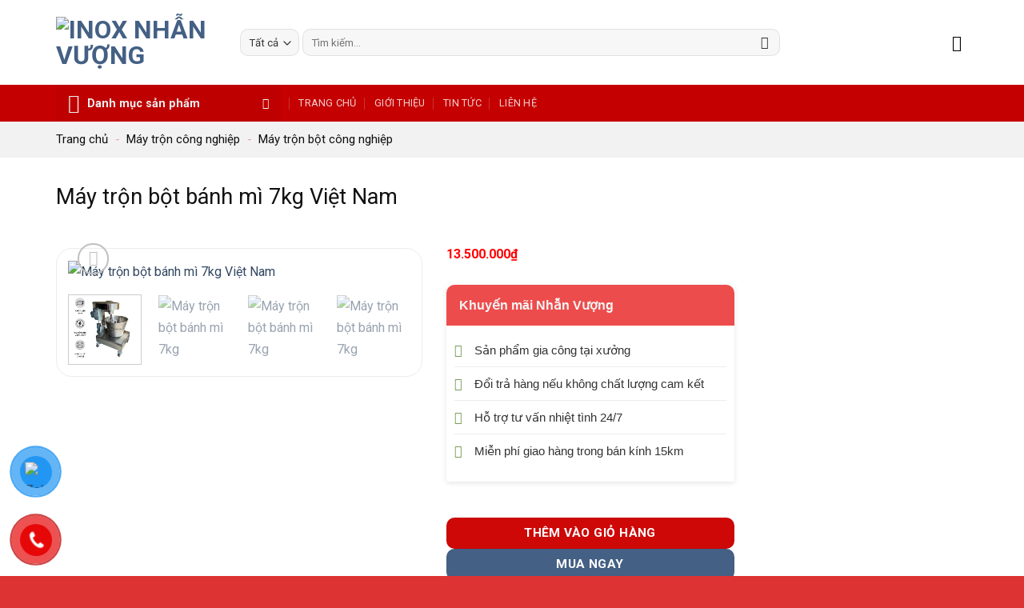

--- FILE ---
content_type: text/html; charset=UTF-8
request_url: https://inoxnhanvuong.com/may-tron-bot-banh-mi-7kg
body_size: 58275
content:
<!DOCTYPE html>
<html lang="vi" prefix="og: https://ogp.me/ns#" class="loading-site no-js">
<head>
	<meta charset="UTF-8" />
	<link rel="profile" href="http://gmpg.org/xfn/11" />
	<link rel="pingback" href="https://inoxnhanvuong.com/xmlrpc.php" />

	<script>(function(html){html.className = html.className.replace(/\bno-js\b/,'js')})(document.documentElement);</script>
<meta name="viewport" content="width=device-width, initial-scale=1" />
<!-- Tối ưu hóa công cụ tìm kiếm bởi Rank Math PRO - https://rankmath.com/ -->
<title>Máy trộn bột bánh mì 7kg Việt Nam &ndash; Inox Nhẫn Vượng</title>
<meta name="description" content="Máy trộn bột bánh mì 7kg là một thiết bị không thể thiếu trong dây chuyền làm bánh của các lò bánh mì. Liên hệ tới chúng tôi để được báo giá tốt."/>
<meta name="robots" content="follow, index, max-snippet:-1, max-video-preview:-1, max-image-preview:large"/>
<link rel="canonical" href="https://inoxnhanvuong.com/may-tron-bot-banh-mi-7kg" />
<meta property="og:locale" content="vi_VN" />
<meta property="og:type" content="product" />
<meta property="og:title" content="Máy trộn bột bánh mì 7kg Việt Nam &ndash; Inox Nhẫn Vượng" />
<meta property="og:description" content="Máy trộn bột bánh mì 7kg là một thiết bị không thể thiếu trong dây chuyền làm bánh của các lò bánh mì. Liên hệ tới chúng tôi để được báo giá tốt." />
<meta property="og:url" content="https://inoxnhanvuong.com/may-tron-bot-banh-mi-7kg" />
<meta property="og:site_name" content="Inox Nhẫn Vượng" />
<meta property="og:updated_time" content="2025-09-30T15:51:10+07:00" />
<meta property="og:image" content="https://inoxnhanvuong.com/wp-content/uploads/2023/03/may-tron-bot-mi-7kg.jpg" />
<meta property="og:image:secure_url" content="https://inoxnhanvuong.com/wp-content/uploads/2023/03/may-tron-bot-mi-7kg.jpg" />
<meta property="og:image:width" content="600" />
<meta property="og:image:height" content="600" />
<meta property="og:image:alt" content="Máy trộn bột bánh mì 7kg Việt Nam" />
<meta property="og:image:type" content="image/jpeg" />
<meta property="product:price:amount" content="13500000" />
<meta property="product:price:currency" content="VND" />
<meta property="product:availability" content="instock" />
<meta property="og:video" content="https://www.youtube.com/embed/OCqNiq9FQlw" />
<meta property="ya:ovs:upload_date" content="2023-03-29GMT+070009:49:51+07:00" />
<meta property="ya:ovs:allow_embed" content="true" />
<meta name="twitter:card" content="summary_large_image" />
<meta name="twitter:title" content="Máy trộn bột bánh mì 7kg Việt Nam &ndash; Inox Nhẫn Vượng" />
<meta name="twitter:description" content="Máy trộn bột bánh mì 7kg là một thiết bị không thể thiếu trong dây chuyền làm bánh của các lò bánh mì. Liên hệ tới chúng tôi để được báo giá tốt." />
<meta name="twitter:site" content="@https://x.com/inoxnhanvuong" />
<meta name="twitter:creator" content="@dungcokhiinox" />
<meta name="twitter:image" content="https://inoxnhanvuong.com/wp-content/uploads/2023/03/may-tron-bot-mi-7kg.jpg" />
<meta name="twitter:label1" content="Giá" />
<meta name="twitter:data1" content="13.500.000&#8363;" />
<meta name="twitter:label2" content="Tình trạng sẵn có" />
<meta name="twitter:data2" content="Còn hàng" />
<script type="application/ld+json" class="rank-math-schema-pro">{"@context":"https://schema.org","@graph":[{"@type":["Organization","Person"],"@id":"https://inoxnhanvuong.com/#person","name":"Inox Nh\u1eabn V\u01b0\u1ee3ng","url":"https://inoxnhanvuong.com","sameAs":["https://www.facebook.com/inoxnhanvuong","https://twitter.com/https://x.com/inoxnhanvuong","https://www.linkedin.com/in/inoxnhanvuong/","https://inoxnhanvuongcom.tumblr.com/","https://www.pinterest.com/inoxnhanvuong/","https://www.youtube.com/@inoxnhanvuong/"],"email":"inoxnhanvuong@gmail.com","address":{"@type":"PostalAddress","streetAddress":"244 Qu\u1ed1c L\u1ed9 1A","addressLocality":"Ph\u01b0\u1eddng B\u00ecnh H\u01b0ng H\u00f2a B","addressRegion":"Qu\u1eadn B\u00ecnh T\u00e2n","postalCode":"72517","addressCountry":"Vi\u1ec7t Nam"},"logo":{"@type":"ImageObject","@id":"https://inoxnhanvuong.com/#logo","url":"https://inoxnhanvuong.com/wp-content/uploads/2023/10/logo-inoxnhanvuong.com-1.png","contentUrl":"https://inoxnhanvuong.com/wp-content/uploads/2023/10/logo-inoxnhanvuong.com-1.png","caption":"Inox Nh\u1eabn V\u01b0\u1ee3ng","inLanguage":"vi","width":"280","height":"100"},"telephone":"0354305708","image":{"@id":"https://inoxnhanvuong.com/#logo"}},{"@type":"WebSite","@id":"https://inoxnhanvuong.com/#website","url":"https://inoxnhanvuong.com","name":"Inox Nh\u1eabn V\u01b0\u1ee3ng","publisher":{"@id":"https://inoxnhanvuong.com/#person"},"inLanguage":"vi"},{"@type":"ImageObject","@id":"https://inoxnhanvuong.com/wp-content/uploads/2023/03/may-tron-bot-mi-7kg.jpg","url":"https://inoxnhanvuong.com/wp-content/uploads/2023/03/may-tron-bot-mi-7kg.jpg","width":"600","height":"600","caption":"M\u00e1y tr\u1ed9n b\u1ed9t b\u00e1nh m\u00ec 7kg Vi\u1ec7t Nam","inLanguage":"vi"},{"@type":"BreadcrumbList","@id":"https://inoxnhanvuong.com/may-tron-bot-banh-mi-7kg#breadcrumb","itemListElement":[{"@type":"ListItem","position":"1","item":{"@id":"https://inoxnhanvuong.com","name":"Home"}},{"@type":"ListItem","position":"2","item":{"@id":"https://inoxnhanvuong.com/may-tron-bot-cong-nghiep","name":"M\u00e1y tr\u1ed9n b\u1ed9t c\u00f4ng nghi\u1ec7p"}},{"@type":"ListItem","position":"3","item":{"@id":"https://inoxnhanvuong.com/may-tron-bot-banh-mi-7kg","name":"M\u00e1y tr\u1ed9n b\u1ed9t b\u00e1nh m\u00ec 7kg Vi\u1ec7t Nam"}}]},{"@type":"ItemPage","@id":"https://inoxnhanvuong.com/may-tron-bot-banh-mi-7kg#webpage","url":"https://inoxnhanvuong.com/may-tron-bot-banh-mi-7kg","name":"M\u00e1y tr\u1ed9n b\u1ed9t b\u00e1nh m\u00ec 7kg Vi\u1ec7t Nam &ndash; Inox Nh\u1eabn V\u01b0\u1ee3ng","datePublished":"2023-03-29T09:49:51+07:00","dateModified":"2025-09-30T15:51:10+07:00","isPartOf":{"@id":"https://inoxnhanvuong.com/#website"},"primaryImageOfPage":{"@id":"https://inoxnhanvuong.com/wp-content/uploads/2023/03/may-tron-bot-mi-7kg.jpg"},"inLanguage":"vi","breadcrumb":{"@id":"https://inoxnhanvuong.com/may-tron-bot-banh-mi-7kg#breadcrumb"}},{"@type":"Product","name":"M\u00e1y tr\u1ed9n b\u1ed9t b\u00e1nh m\u00ec 7kg Vi\u1ec7t Nam &ndash; Inox Nh\u1eabn V\u01b0\u1ee3ng","description":"M\u00e1y tr\u1ed9n b\u1ed9t b\u00e1nh m\u00ec 7kg l\u00e0 m\u1ed9t thi\u1ebft b\u1ecb kh\u00f4ng th\u1ec3 thi\u1ebfu trong d\u00e2y chuy\u1ec1n l\u00e0m b\u00e1nh c\u1ee7a c\u00e1c l\u00f2 b\u00e1nh m\u00ec. Li\u00ean h\u1ec7 t\u1edbi ch\u00fang t\u00f4i \u0111\u1ec3 \u0111\u01b0\u1ee3c b\u00e1o gi\u00e1 t\u1ed1t.","category":"M\u00e1y tr\u1ed9n c\u00f4ng nghi\u1ec7p &gt; M\u00e1y tr\u1ed9n b\u1ed9t c\u00f4ng nghi\u1ec7p","mainEntityOfPage":{"@id":"https://inoxnhanvuong.com/may-tron-bot-banh-mi-7kg#webpage"},"image":[{"@type":"ImageObject","url":"https://inoxnhanvuong.com/wp-content/uploads/2023/03/may-tron-bot-mi-7kg.jpg","height":"600","width":"600"},{"@type":"ImageObject","url":"https://inoxnhanvuong.com/wp-content/uploads/2023/03/huong-dan-su-dung-may-tron-bot-mi-7kg.jpg","height":"450","width":"600"},{"@type":"ImageObject","url":"https://inoxnhanvuong.com/wp-content/uploads/2023/03/uu-diem-may-tron-bot-banh-mi-7kg.jpg","height":"450","width":"600"},{"@type":"ImageObject","url":"https://inoxnhanvuong.com/wp-content/uploads/2023/03/cau-tao-may-tron-bot-banh-mi-7kg.jpg","height":"450","width":"600"},{"@type":"ImageObject","url":"https://inoxnhanvuong.com/wp-content/uploads/2023/03/may-tron-bot-banh-mi-7kg-nhan-vuong.jpg","height":"450","width":"600"}],"offers":{"@type":"Offer","price":"13500000","priceCurrency":"VND","priceValidUntil":"2027-12-31","availability":"http://schema.org/InStock","itemCondition":"NewCondition","url":"https://inoxnhanvuong.com/may-tron-bot-banh-mi-7kg","seller":{"@type":"Person","@id":"https://inoxnhanvuong.com/","name":"Inox Nh\u1eabn V\u01b0\u1ee3ng","url":"https://inoxnhanvuong.com"}},"additionalProperty":[{"@type":"PropertyValue","name":"pa_san-xuat","value":"Inox Nh\u1eabn V\u01b0\u1ee3ng"},{"@type":"PropertyValue","name":"pa_vat-lieu","value":"Inox 304 cao c\u1ea5p, th\u00e2n s\u1eaft"},{"@type":"PropertyValue","name":"pa_model","value":"7kg"},{"@type":"PropertyValue","name":"pa_kieu-dang","value":"D\u1ea1ng \u0111\u1ee9ng"},{"@type":"PropertyValue","name":"pa_kich-thuoc-may","value":"1000 x 600 x 900mm"},{"@type":"PropertyValue","name":"pa_chuc-nang","value":"\u0110\u1ea3o chi\u1ec1u thu\u1eadn ngh\u1ecbch"},{"@type":"PropertyValue","name":"pa_motor-bien-tan","value":"Motor c\u00e0ng tr\u1ed9n 1HP. Motor th\u00f9ng tr\u1ed9n 0.5HP"},{"@type":"PropertyValue","name":"pa_toc-do","value":"10 - 1200 v\u00f2ng/ph\u00fat"},{"@type":"PropertyValue","name":"pa_nang-suat","value":"7kg/m\u1ebb"},{"@type":"PropertyValue","name":"pa_nguon-dien","value":"220V/380V"},{"@type":"PropertyValue","name":"pa_xuat-xu","value":"Vi\u1ec7t Nam"},{"@type":"PropertyValue","name":"pa_bao-hanh","value":"12 th\u00e1ng"}],"@id":"https://inoxnhanvuong.com/may-tron-bot-banh-mi-7kg#richSnippet"},{"@type":"VideoObject","name":"M\u00e1y tr\u1ed9n b\u1ed9t b\u00e1nh m\u00ec 7kg Vi\u1ec7t Nam &ndash; Inox Nh\u1eabn V\u01b0\u1ee3ng","description":"Enjoy the videos and music that you love, upload original content and share it all with friends, family and the world on YouTube.","uploadDate":"2023-03-29T09:49:51+07:00","thumbnailUrl":"https://inoxnhanvuong.com/wp-content/uploads/2023/03/may-tron-bot-mi-7kg.jpg","embedUrl":"https://www.youtube.com/embed/OCqNiq9FQlw","isFamilyFriendly":"True","@id":"https://inoxnhanvuong.com/may-tron-bot-banh-mi-7kg#schema-134561","isPartOf":{"@id":"https://inoxnhanvuong.com/may-tron-bot-banh-mi-7kg#webpage"},"publisher":{"@id":"https://inoxnhanvuong.com/#person"},"inLanguage":"vi","mainEntityOfPage":{"@id":"https://inoxnhanvuong.com/may-tron-bot-banh-mi-7kg#webpage"}}]}</script>
<!-- /Plugin SEO WordPress Rank Math -->

<link rel='dns-prefetch' href='//fonts.googleapis.com' />
<link href='https://fonts.gstatic.com' crossorigin rel='preconnect' />
<link rel='prefetch' href='https://inoxnhanvuong.com/wp-content/themes/flatsome/assets/js/flatsome.js?ver=8e60d746741250b4dd4e' />
<link rel='prefetch' href='https://inoxnhanvuong.com/wp-content/themes/flatsome/assets/js/chunk.slider.js?ver=3.19.6' />
<link rel='prefetch' href='https://inoxnhanvuong.com/wp-content/themes/flatsome/assets/js/chunk.popups.js?ver=3.19.6' />
<link rel='prefetch' href='https://inoxnhanvuong.com/wp-content/themes/flatsome/assets/js/chunk.tooltips.js?ver=3.19.6' />
<link rel='prefetch' href='https://inoxnhanvuong.com/wp-content/themes/flatsome/assets/js/woocommerce.js?ver=dd6035ce106022a74757' />
<link rel="alternate" type="application/rss+xml" title="Dòng thông tin Inox Nhẫn Vượng &raquo;" href="https://inoxnhanvuong.com/feed" />
<link rel="alternate" type="application/rss+xml" title="Inox Nhẫn Vượng &raquo; Dòng bình luận" href="https://inoxnhanvuong.com/comments/feed" />
<link rel="alternate" type="application/rss+xml" title="Inox Nhẫn Vượng &raquo; Máy trộn bột bánh mì 7kg Việt Nam Dòng bình luận" href="https://inoxnhanvuong.com/may-tron-bot-banh-mi-7kg/feed" />
<link rel="alternate" title="oNhúng (JSON)" type="application/json+oembed" href="https://inoxnhanvuong.com/wp-json/oembed/1.0/embed?url=https%3A%2F%2Finoxnhanvuong.com%2Fmay-tron-bot-banh-mi-7kg" />
<link rel="alternate" title="oNhúng (XML)" type="text/xml+oembed" href="https://inoxnhanvuong.com/wp-json/oembed/1.0/embed?url=https%3A%2F%2Finoxnhanvuong.com%2Fmay-tron-bot-banh-mi-7kg&#038;format=xml" />
<style id='wp-img-auto-sizes-contain-inline-css' type='text/css'>
img:is([sizes=auto i],[sizes^="auto," i]){contain-intrinsic-size:3000px 1500px}
/*# sourceURL=wp-img-auto-sizes-contain-inline-css */
</style>
<link rel='stylesheet' id='easy-autocomplete-css' href='https://inoxnhanvuong.com/wp-content/plugins/woocommerce-products-filter/js/easy-autocomplete/easy-autocomplete.min.css?ver=3.3.6.6' type='text/css' media='all' />
<link rel='stylesheet' id='easy-autocomplete-theme-css' href='https://inoxnhanvuong.com/wp-content/plugins/woocommerce-products-filter/js/easy-autocomplete/easy-autocomplete.themes.min.css?ver=3.3.6.6' type='text/css' media='all' />
<style id='wp-block-library-inline-css' type='text/css'>
:root{--wp-block-synced-color:#7a00df;--wp-block-synced-color--rgb:122,0,223;--wp-bound-block-color:var(--wp-block-synced-color);--wp-editor-canvas-background:#ddd;--wp-admin-theme-color:#007cba;--wp-admin-theme-color--rgb:0,124,186;--wp-admin-theme-color-darker-10:#006ba1;--wp-admin-theme-color-darker-10--rgb:0,107,160.5;--wp-admin-theme-color-darker-20:#005a87;--wp-admin-theme-color-darker-20--rgb:0,90,135;--wp-admin-border-width-focus:2px}@media (min-resolution:192dpi){:root{--wp-admin-border-width-focus:1.5px}}.wp-element-button{cursor:pointer}:root .has-very-light-gray-background-color{background-color:#eee}:root .has-very-dark-gray-background-color{background-color:#313131}:root .has-very-light-gray-color{color:#eee}:root .has-very-dark-gray-color{color:#313131}:root .has-vivid-green-cyan-to-vivid-cyan-blue-gradient-background{background:linear-gradient(135deg,#00d084,#0693e3)}:root .has-purple-crush-gradient-background{background:linear-gradient(135deg,#34e2e4,#4721fb 50%,#ab1dfe)}:root .has-hazy-dawn-gradient-background{background:linear-gradient(135deg,#faaca8,#dad0ec)}:root .has-subdued-olive-gradient-background{background:linear-gradient(135deg,#fafae1,#67a671)}:root .has-atomic-cream-gradient-background{background:linear-gradient(135deg,#fdd79a,#004a59)}:root .has-nightshade-gradient-background{background:linear-gradient(135deg,#330968,#31cdcf)}:root .has-midnight-gradient-background{background:linear-gradient(135deg,#020381,#2874fc)}:root{--wp--preset--font-size--normal:16px;--wp--preset--font-size--huge:42px}.has-regular-font-size{font-size:1em}.has-larger-font-size{font-size:2.625em}.has-normal-font-size{font-size:var(--wp--preset--font-size--normal)}.has-huge-font-size{font-size:var(--wp--preset--font-size--huge)}.has-text-align-center{text-align:center}.has-text-align-left{text-align:left}.has-text-align-right{text-align:right}.has-fit-text{white-space:nowrap!important}#end-resizable-editor-section{display:none}.aligncenter{clear:both}.items-justified-left{justify-content:flex-start}.items-justified-center{justify-content:center}.items-justified-right{justify-content:flex-end}.items-justified-space-between{justify-content:space-between}.screen-reader-text{border:0;clip-path:inset(50%);height:1px;margin:-1px;overflow:hidden;padding:0;position:absolute;width:1px;word-wrap:normal!important}.screen-reader-text:focus{background-color:#ddd;clip-path:none;color:#444;display:block;font-size:1em;height:auto;left:5px;line-height:normal;padding:15px 23px 14px;text-decoration:none;top:5px;width:auto;z-index:100000}html :where(.has-border-color){border-style:solid}html :where([style*=border-top-color]){border-top-style:solid}html :where([style*=border-right-color]){border-right-style:solid}html :where([style*=border-bottom-color]){border-bottom-style:solid}html :where([style*=border-left-color]){border-left-style:solid}html :where([style*=border-width]){border-style:solid}html :where([style*=border-top-width]){border-top-style:solid}html :where([style*=border-right-width]){border-right-style:solid}html :where([style*=border-bottom-width]){border-bottom-style:solid}html :where([style*=border-left-width]){border-left-style:solid}html :where(img[class*=wp-image-]){height:auto;max-width:100%}:where(figure){margin:0 0 1em}html :where(.is-position-sticky){--wp-admin--admin-bar--position-offset:var(--wp-admin--admin-bar--height,0px)}@media screen and (max-width:600px){html :where(.is-position-sticky){--wp-admin--admin-bar--position-offset:0px}}

/*# sourceURL=wp-block-library-inline-css */
</style><link rel='stylesheet' id='wc-blocks-style-css' href='https://inoxnhanvuong.com/wp-content/plugins/woocommerce/assets/client/blocks/wc-blocks.css?ver=wc-10.4.3' type='text/css' media='all' />
<style id='global-styles-inline-css' type='text/css'>
:root{--wp--preset--aspect-ratio--square: 1;--wp--preset--aspect-ratio--4-3: 4/3;--wp--preset--aspect-ratio--3-4: 3/4;--wp--preset--aspect-ratio--3-2: 3/2;--wp--preset--aspect-ratio--2-3: 2/3;--wp--preset--aspect-ratio--16-9: 16/9;--wp--preset--aspect-ratio--9-16: 9/16;--wp--preset--color--black: #000000;--wp--preset--color--cyan-bluish-gray: #abb8c3;--wp--preset--color--white: #ffffff;--wp--preset--color--pale-pink: #f78da7;--wp--preset--color--vivid-red: #cf2e2e;--wp--preset--color--luminous-vivid-orange: #ff6900;--wp--preset--color--luminous-vivid-amber: #fcb900;--wp--preset--color--light-green-cyan: #7bdcb5;--wp--preset--color--vivid-green-cyan: #00d084;--wp--preset--color--pale-cyan-blue: #8ed1fc;--wp--preset--color--vivid-cyan-blue: #0693e3;--wp--preset--color--vivid-purple: #9b51e0;--wp--preset--color--primary: #446084;--wp--preset--color--secondary: #d26e4b;--wp--preset--color--success: #7a9c59;--wp--preset--color--alert: #b20000;--wp--preset--gradient--vivid-cyan-blue-to-vivid-purple: linear-gradient(135deg,rgb(6,147,227) 0%,rgb(155,81,224) 100%);--wp--preset--gradient--light-green-cyan-to-vivid-green-cyan: linear-gradient(135deg,rgb(122,220,180) 0%,rgb(0,208,130) 100%);--wp--preset--gradient--luminous-vivid-amber-to-luminous-vivid-orange: linear-gradient(135deg,rgb(252,185,0) 0%,rgb(255,105,0) 100%);--wp--preset--gradient--luminous-vivid-orange-to-vivid-red: linear-gradient(135deg,rgb(255,105,0) 0%,rgb(207,46,46) 100%);--wp--preset--gradient--very-light-gray-to-cyan-bluish-gray: linear-gradient(135deg,rgb(238,238,238) 0%,rgb(169,184,195) 100%);--wp--preset--gradient--cool-to-warm-spectrum: linear-gradient(135deg,rgb(74,234,220) 0%,rgb(151,120,209) 20%,rgb(207,42,186) 40%,rgb(238,44,130) 60%,rgb(251,105,98) 80%,rgb(254,248,76) 100%);--wp--preset--gradient--blush-light-purple: linear-gradient(135deg,rgb(255,206,236) 0%,rgb(152,150,240) 100%);--wp--preset--gradient--blush-bordeaux: linear-gradient(135deg,rgb(254,205,165) 0%,rgb(254,45,45) 50%,rgb(107,0,62) 100%);--wp--preset--gradient--luminous-dusk: linear-gradient(135deg,rgb(255,203,112) 0%,rgb(199,81,192) 50%,rgb(65,88,208) 100%);--wp--preset--gradient--pale-ocean: linear-gradient(135deg,rgb(255,245,203) 0%,rgb(182,227,212) 50%,rgb(51,167,181) 100%);--wp--preset--gradient--electric-grass: linear-gradient(135deg,rgb(202,248,128) 0%,rgb(113,206,126) 100%);--wp--preset--gradient--midnight: linear-gradient(135deg,rgb(2,3,129) 0%,rgb(40,116,252) 100%);--wp--preset--font-size--small: 13px;--wp--preset--font-size--medium: 20px;--wp--preset--font-size--large: 36px;--wp--preset--font-size--x-large: 42px;--wp--preset--spacing--20: 0.44rem;--wp--preset--spacing--30: 0.67rem;--wp--preset--spacing--40: 1rem;--wp--preset--spacing--50: 1.5rem;--wp--preset--spacing--60: 2.25rem;--wp--preset--spacing--70: 3.38rem;--wp--preset--spacing--80: 5.06rem;--wp--preset--shadow--natural: 6px 6px 9px rgba(0, 0, 0, 0.2);--wp--preset--shadow--deep: 12px 12px 50px rgba(0, 0, 0, 0.4);--wp--preset--shadow--sharp: 6px 6px 0px rgba(0, 0, 0, 0.2);--wp--preset--shadow--outlined: 6px 6px 0px -3px rgb(255, 255, 255), 6px 6px rgb(0, 0, 0);--wp--preset--shadow--crisp: 6px 6px 0px rgb(0, 0, 0);}:where(body) { margin: 0; }.wp-site-blocks > .alignleft { float: left; margin-right: 2em; }.wp-site-blocks > .alignright { float: right; margin-left: 2em; }.wp-site-blocks > .aligncenter { justify-content: center; margin-left: auto; margin-right: auto; }:where(.is-layout-flex){gap: 0.5em;}:where(.is-layout-grid){gap: 0.5em;}.is-layout-flow > .alignleft{float: left;margin-inline-start: 0;margin-inline-end: 2em;}.is-layout-flow > .alignright{float: right;margin-inline-start: 2em;margin-inline-end: 0;}.is-layout-flow > .aligncenter{margin-left: auto !important;margin-right: auto !important;}.is-layout-constrained > .alignleft{float: left;margin-inline-start: 0;margin-inline-end: 2em;}.is-layout-constrained > .alignright{float: right;margin-inline-start: 2em;margin-inline-end: 0;}.is-layout-constrained > .aligncenter{margin-left: auto !important;margin-right: auto !important;}.is-layout-constrained > :where(:not(.alignleft):not(.alignright):not(.alignfull)){margin-left: auto !important;margin-right: auto !important;}body .is-layout-flex{display: flex;}.is-layout-flex{flex-wrap: wrap;align-items: center;}.is-layout-flex > :is(*, div){margin: 0;}body .is-layout-grid{display: grid;}.is-layout-grid > :is(*, div){margin: 0;}body{padding-top: 0px;padding-right: 0px;padding-bottom: 0px;padding-left: 0px;}a:where(:not(.wp-element-button)){text-decoration: none;}:root :where(.wp-element-button, .wp-block-button__link){background-color: #32373c;border-width: 0;color: #fff;font-family: inherit;font-size: inherit;font-style: inherit;font-weight: inherit;letter-spacing: inherit;line-height: inherit;padding-top: calc(0.667em + 2px);padding-right: calc(1.333em + 2px);padding-bottom: calc(0.667em + 2px);padding-left: calc(1.333em + 2px);text-decoration: none;text-transform: inherit;}.has-black-color{color: var(--wp--preset--color--black) !important;}.has-cyan-bluish-gray-color{color: var(--wp--preset--color--cyan-bluish-gray) !important;}.has-white-color{color: var(--wp--preset--color--white) !important;}.has-pale-pink-color{color: var(--wp--preset--color--pale-pink) !important;}.has-vivid-red-color{color: var(--wp--preset--color--vivid-red) !important;}.has-luminous-vivid-orange-color{color: var(--wp--preset--color--luminous-vivid-orange) !important;}.has-luminous-vivid-amber-color{color: var(--wp--preset--color--luminous-vivid-amber) !important;}.has-light-green-cyan-color{color: var(--wp--preset--color--light-green-cyan) !important;}.has-vivid-green-cyan-color{color: var(--wp--preset--color--vivid-green-cyan) !important;}.has-pale-cyan-blue-color{color: var(--wp--preset--color--pale-cyan-blue) !important;}.has-vivid-cyan-blue-color{color: var(--wp--preset--color--vivid-cyan-blue) !important;}.has-vivid-purple-color{color: var(--wp--preset--color--vivid-purple) !important;}.has-primary-color{color: var(--wp--preset--color--primary) !important;}.has-secondary-color{color: var(--wp--preset--color--secondary) !important;}.has-success-color{color: var(--wp--preset--color--success) !important;}.has-alert-color{color: var(--wp--preset--color--alert) !important;}.has-black-background-color{background-color: var(--wp--preset--color--black) !important;}.has-cyan-bluish-gray-background-color{background-color: var(--wp--preset--color--cyan-bluish-gray) !important;}.has-white-background-color{background-color: var(--wp--preset--color--white) !important;}.has-pale-pink-background-color{background-color: var(--wp--preset--color--pale-pink) !important;}.has-vivid-red-background-color{background-color: var(--wp--preset--color--vivid-red) !important;}.has-luminous-vivid-orange-background-color{background-color: var(--wp--preset--color--luminous-vivid-orange) !important;}.has-luminous-vivid-amber-background-color{background-color: var(--wp--preset--color--luminous-vivid-amber) !important;}.has-light-green-cyan-background-color{background-color: var(--wp--preset--color--light-green-cyan) !important;}.has-vivid-green-cyan-background-color{background-color: var(--wp--preset--color--vivid-green-cyan) !important;}.has-pale-cyan-blue-background-color{background-color: var(--wp--preset--color--pale-cyan-blue) !important;}.has-vivid-cyan-blue-background-color{background-color: var(--wp--preset--color--vivid-cyan-blue) !important;}.has-vivid-purple-background-color{background-color: var(--wp--preset--color--vivid-purple) !important;}.has-primary-background-color{background-color: var(--wp--preset--color--primary) !important;}.has-secondary-background-color{background-color: var(--wp--preset--color--secondary) !important;}.has-success-background-color{background-color: var(--wp--preset--color--success) !important;}.has-alert-background-color{background-color: var(--wp--preset--color--alert) !important;}.has-black-border-color{border-color: var(--wp--preset--color--black) !important;}.has-cyan-bluish-gray-border-color{border-color: var(--wp--preset--color--cyan-bluish-gray) !important;}.has-white-border-color{border-color: var(--wp--preset--color--white) !important;}.has-pale-pink-border-color{border-color: var(--wp--preset--color--pale-pink) !important;}.has-vivid-red-border-color{border-color: var(--wp--preset--color--vivid-red) !important;}.has-luminous-vivid-orange-border-color{border-color: var(--wp--preset--color--luminous-vivid-orange) !important;}.has-luminous-vivid-amber-border-color{border-color: var(--wp--preset--color--luminous-vivid-amber) !important;}.has-light-green-cyan-border-color{border-color: var(--wp--preset--color--light-green-cyan) !important;}.has-vivid-green-cyan-border-color{border-color: var(--wp--preset--color--vivid-green-cyan) !important;}.has-pale-cyan-blue-border-color{border-color: var(--wp--preset--color--pale-cyan-blue) !important;}.has-vivid-cyan-blue-border-color{border-color: var(--wp--preset--color--vivid-cyan-blue) !important;}.has-vivid-purple-border-color{border-color: var(--wp--preset--color--vivid-purple) !important;}.has-primary-border-color{border-color: var(--wp--preset--color--primary) !important;}.has-secondary-border-color{border-color: var(--wp--preset--color--secondary) !important;}.has-success-border-color{border-color: var(--wp--preset--color--success) !important;}.has-alert-border-color{border-color: var(--wp--preset--color--alert) !important;}.has-vivid-cyan-blue-to-vivid-purple-gradient-background{background: var(--wp--preset--gradient--vivid-cyan-blue-to-vivid-purple) !important;}.has-light-green-cyan-to-vivid-green-cyan-gradient-background{background: var(--wp--preset--gradient--light-green-cyan-to-vivid-green-cyan) !important;}.has-luminous-vivid-amber-to-luminous-vivid-orange-gradient-background{background: var(--wp--preset--gradient--luminous-vivid-amber-to-luminous-vivid-orange) !important;}.has-luminous-vivid-orange-to-vivid-red-gradient-background{background: var(--wp--preset--gradient--luminous-vivid-orange-to-vivid-red) !important;}.has-very-light-gray-to-cyan-bluish-gray-gradient-background{background: var(--wp--preset--gradient--very-light-gray-to-cyan-bluish-gray) !important;}.has-cool-to-warm-spectrum-gradient-background{background: var(--wp--preset--gradient--cool-to-warm-spectrum) !important;}.has-blush-light-purple-gradient-background{background: var(--wp--preset--gradient--blush-light-purple) !important;}.has-blush-bordeaux-gradient-background{background: var(--wp--preset--gradient--blush-bordeaux) !important;}.has-luminous-dusk-gradient-background{background: var(--wp--preset--gradient--luminous-dusk) !important;}.has-pale-ocean-gradient-background{background: var(--wp--preset--gradient--pale-ocean) !important;}.has-electric-grass-gradient-background{background: var(--wp--preset--gradient--electric-grass) !important;}.has-midnight-gradient-background{background: var(--wp--preset--gradient--midnight) !important;}.has-small-font-size{font-size: var(--wp--preset--font-size--small) !important;}.has-medium-font-size{font-size: var(--wp--preset--font-size--medium) !important;}.has-large-font-size{font-size: var(--wp--preset--font-size--large) !important;}.has-x-large-font-size{font-size: var(--wp--preset--font-size--x-large) !important;}
/*# sourceURL=global-styles-inline-css */
</style>

<link rel='stylesheet' id='contact-form-7-css' href='https://inoxnhanvuong.com/wp-content/plugins/contact-form-7/includes/css/styles.css?ver=6.1.4' type='text/css' media='all' />
<link rel='stylesheet' id='woof-css' href='https://inoxnhanvuong.com/wp-content/plugins/woocommerce-products-filter/css/front.css?ver=3.3.6.6' type='text/css' media='all' />
<style id='woof-inline-css' type='text/css'>

.woof_products_top_panel li span, .woof_products_top_panel2 li span{background: url(https://inoxnhanvuong.com/wp-content/plugins/woocommerce-products-filter/img/delete.png);background-size: 14px 14px;background-repeat: no-repeat;background-position: right;}
.woof_edit_view{
                    display: none;
                }
.woof_autohide_wrapper, .woof_show_auto_form woof_btn_default, .woof_products_top_panel, .woof_submit_search_form_container, {
		display:none!important;
}

/*# sourceURL=woof-inline-css */
</style>
<link rel='stylesheet' id='icheck-jquery-color-flat-css' href='https://inoxnhanvuong.com/wp-content/plugins/woocommerce-products-filter/js/icheck/skins/flat/_all.css?ver=3.3.6.6' type='text/css' media='all' />
<link rel='stylesheet' id='icheck-jquery-color-square-css' href='https://inoxnhanvuong.com/wp-content/plugins/woocommerce-products-filter/js/icheck/skins/square/_all.css?ver=3.3.6.6' type='text/css' media='all' />
<link rel='stylesheet' id='icheck-jquery-color-minimal-css' href='https://inoxnhanvuong.com/wp-content/plugins/woocommerce-products-filter/js/icheck/skins/minimal/_all.css?ver=3.3.6.6' type='text/css' media='all' />
<link rel='stylesheet' id='woof_by_author_html_items-css' href='https://inoxnhanvuong.com/wp-content/plugins/woocommerce-products-filter/ext/by_author/css/by_author.css?ver=3.3.6.6' type='text/css' media='all' />
<link rel='stylesheet' id='woof_by_backorder_html_items-css' href='https://inoxnhanvuong.com/wp-content/plugins/woocommerce-products-filter/ext/by_backorder/css/by_backorder.css?ver=3.3.6.6' type='text/css' media='all' />
<link rel='stylesheet' id='woof_by_featured_html_items-css' href='https://inoxnhanvuong.com/wp-content/plugins/woocommerce-products-filter/ext/by_featured/css/by_featured.css?ver=3.3.6.6' type='text/css' media='all' />
<link rel='stylesheet' id='woof_by_instock_html_items-css' href='https://inoxnhanvuong.com/wp-content/plugins/woocommerce-products-filter/ext/by_instock/css/by_instock.css?ver=3.3.6.6' type='text/css' media='all' />
<link rel='stylesheet' id='woof_by_onsales_html_items-css' href='https://inoxnhanvuong.com/wp-content/plugins/woocommerce-products-filter/ext/by_onsales/css/by_onsales.css?ver=3.3.6.6' type='text/css' media='all' />
<link rel='stylesheet' id='woof_by_sku_html_items-css' href='https://inoxnhanvuong.com/wp-content/plugins/woocommerce-products-filter/ext/by_sku/css/by_sku.css?ver=3.3.6.6' type='text/css' media='all' />
<link rel='stylesheet' id='woof_by_text_html_items-css' href='https://inoxnhanvuong.com/wp-content/plugins/woocommerce-products-filter/ext/by_text/assets/css/front.css?ver=3.3.6.6' type='text/css' media='all' />
<link rel='stylesheet' id='woof_color_html_items-css' href='https://inoxnhanvuong.com/wp-content/plugins/woocommerce-products-filter/ext/color/css/html_types/color.css?ver=3.3.6.6' type='text/css' media='all' />
<link rel='stylesheet' id='woof_image_html_items-css' href='https://inoxnhanvuong.com/wp-content/plugins/woocommerce-products-filter/ext/image/css/html_types/image.css?ver=3.3.6.6' type='text/css' media='all' />
<link rel='stylesheet' id='woof_label_html_items-css' href='https://inoxnhanvuong.com/wp-content/plugins/woocommerce-products-filter/ext/label/css/html_types/label.css?ver=3.3.6.6' type='text/css' media='all' />
<link rel='stylesheet' id='woof_products_messenger_html_items-css' href='https://inoxnhanvuong.com/wp-content/plugins/woocommerce-products-filter/ext/products_messenger/css/products_messenger.css?ver=3.3.6.6' type='text/css' media='all' />
<link rel='stylesheet' id='woof_quick_search_html_items-css' href='https://inoxnhanvuong.com/wp-content/plugins/woocommerce-products-filter/ext/quick_search/css/quick_search.css?ver=3.3.6.6' type='text/css' media='all' />
<link rel='stylesheet' id='woof_select_hierarchy_html_items-css' href='https://inoxnhanvuong.com/wp-content/plugins/woocommerce-products-filter/ext/select_hierarchy/css/html_types/select_hierarchy.css?ver=3.3.6.6' type='text/css' media='all' />
<link rel='stylesheet' id='woof_select_radio_check_html_items-css' href='https://inoxnhanvuong.com/wp-content/plugins/woocommerce-products-filter/ext/select_radio_check/css/html_types/select_radio_check.css?ver=3.3.6.6' type='text/css' media='all' />
<link rel='stylesheet' id='woof_slider_html_items-css' href='https://inoxnhanvuong.com/wp-content/plugins/woocommerce-products-filter/ext/slider/css/html_types/slider.css?ver=3.3.6.6' type='text/css' media='all' />
<link rel='stylesheet' id='woof_sd_html_items_checkbox-css' href='https://inoxnhanvuong.com/wp-content/plugins/woocommerce-products-filter/ext/smart_designer/css/elements/checkbox.css?ver=3.3.6.6' type='text/css' media='all' />
<link rel='stylesheet' id='woof_sd_html_items_radio-css' href='https://inoxnhanvuong.com/wp-content/plugins/woocommerce-products-filter/ext/smart_designer/css/elements/radio.css?ver=3.3.6.6' type='text/css' media='all' />
<link rel='stylesheet' id='woof_sd_html_items_switcher-css' href='https://inoxnhanvuong.com/wp-content/plugins/woocommerce-products-filter/ext/smart_designer/css/elements/switcher.css?ver=3.3.6.6' type='text/css' media='all' />
<link rel='stylesheet' id='woof_sd_html_items_color-css' href='https://inoxnhanvuong.com/wp-content/plugins/woocommerce-products-filter/ext/smart_designer/css/elements/color.css?ver=3.3.6.6' type='text/css' media='all' />
<link rel='stylesheet' id='woof_sd_html_items_tooltip-css' href='https://inoxnhanvuong.com/wp-content/plugins/woocommerce-products-filter/ext/smart_designer/css/tooltip.css?ver=3.3.6.6' type='text/css' media='all' />
<link rel='stylesheet' id='woof_sd_html_items_front-css' href='https://inoxnhanvuong.com/wp-content/plugins/woocommerce-products-filter/ext/smart_designer/css/front.css?ver=3.3.6.6' type='text/css' media='all' />
<link rel='stylesheet' id='woof-switcher23-css' href='https://inoxnhanvuong.com/wp-content/plugins/woocommerce-products-filter/css/switcher.css?ver=3.3.6.6' type='text/css' media='all' />
<link rel='stylesheet' id='photoswipe-css' href='https://inoxnhanvuong.com/wp-content/plugins/woocommerce/assets/css/photoswipe/photoswipe.min.css?ver=10.4.3' type='text/css' media='all' />
<link rel='stylesheet' id='photoswipe-default-skin-css' href='https://inoxnhanvuong.com/wp-content/plugins/woocommerce/assets/css/photoswipe/default-skin/default-skin.min.css?ver=10.4.3' type='text/css' media='all' />
<style id='woocommerce-inline-inline-css' type='text/css'>
.woocommerce form .form-row .required { visibility: visible; }
/*# sourceURL=woocommerce-inline-inline-css */
</style>
<link rel='stylesheet' id='pzf-style-css' href='https://inoxnhanvuong.com/wp-content/plugins/button-contact-vr/css/style.css?ver=6.9' type='text/css' media='all' />
<link rel='stylesheet' id='fixedtoc-style-css' href='https://inoxnhanvuong.com/wp-content/plugins/fixed-toc/frontend/assets/css/ftoc.min.css?ver=3.1.25' type='text/css' media='all' />
<style id='fixedtoc-style-inline-css' type='text/css'>
.ftwp-in-post#ftwp-container-outer { height: auto; } #ftwp-container.ftwp-wrap #ftwp-contents { width: 250px; height: auto; } .ftwp-in-post#ftwp-container-outer #ftwp-contents { height: auto; } .ftwp-in-post#ftwp-container-outer.ftwp-float-none #ftwp-contents { width: 10000px; } #ftwp-container.ftwp-wrap #ftwp-trigger { width: 48px; height: 48px; font-size: 28.8px; } #ftwp-container #ftwp-trigger.ftwp-border-thin { font-size: 28.3px; } #ftwp-container.ftwp-wrap #ftwp-header { font-size: 22px; font-family: inherit; } #ftwp-container.ftwp-wrap #ftwp-header-title { font-weight: bold; } #ftwp-container.ftwp-wrap #ftwp-list { font-size: 14px; font-family: inherit; } #ftwp-container #ftwp-list.ftwp-liststyle-decimal .ftwp-anchor::before { font-size: 14px; } #ftwp-container.ftwp-wrap #ftwp-trigger { color: #000000; background: rgba(243,243,243,0.95); } #ftwp-container.ftwp-wrap #ftwp-trigger { border-color: rgba(51,51,51,0.95); } #ftwp-container.ftwp-wrap #ftwp-header { color: #333; background: rgba(243,243,243,0.95); } #ftwp-container.ftwp-wrap #ftwp-contents:hover #ftwp-header { background: #f3f3f3; } #ftwp-container.ftwp-wrap #ftwp-list { color: #333; background: rgba(243,243,243,0.95); } #ftwp-container.ftwp-wrap #ftwp-contents:hover #ftwp-list { background: #f3f3f3; } #ftwp-container.ftwp-wrap #ftwp-list .ftwp-anchor:hover { color: #00a368; } #ftwp-container.ftwp-wrap #ftwp-list .ftwp-anchor:focus, #ftwp-container.ftwp-wrap #ftwp-list .ftwp-active, #ftwp-container.ftwp-wrap #ftwp-list .ftwp-active:hover { color: #ffffff; } #ftwp-container.ftwp-wrap #ftwp-list .ftwp-text::before { } .ftwp-heading-target::before { }
/*# sourceURL=fixedtoc-style-inline-css */
</style>
<link rel='stylesheet' id='flatsome-main-css' href='https://inoxnhanvuong.com/wp-content/themes/flatsome/assets/css/flatsome.css?ver=3.19.6' type='text/css' media='all' />
<style id='flatsome-main-inline-css' type='text/css'>
@font-face {
				font-family: "fl-icons";
				font-display: block;
				src: url(https://inoxnhanvuong.com/wp-content/themes/flatsome/assets/css/icons/fl-icons.eot?v=3.19.6);
				src:
					url(https://inoxnhanvuong.com/wp-content/themes/flatsome/assets/css/icons/fl-icons.eot#iefix?v=3.19.6) format("embedded-opentype"),
					url(https://inoxnhanvuong.com/wp-content/themes/flatsome/assets/css/icons/fl-icons.woff2?v=3.19.6) format("woff2"),
					url(https://inoxnhanvuong.com/wp-content/themes/flatsome/assets/css/icons/fl-icons.ttf?v=3.19.6) format("truetype"),
					url(https://inoxnhanvuong.com/wp-content/themes/flatsome/assets/css/icons/fl-icons.woff?v=3.19.6) format("woff"),
					url(https://inoxnhanvuong.com/wp-content/themes/flatsome/assets/css/icons/fl-icons.svg?v=3.19.6#fl-icons) format("svg");
			}
/*# sourceURL=flatsome-main-inline-css */
</style>
<link rel='stylesheet' id='flatsome-shop-css' href='https://inoxnhanvuong.com/wp-content/themes/flatsome/assets/css/flatsome-shop.css?ver=3.19.6' type='text/css' media='all' />
<link rel='stylesheet' id='flatsome-style-css' href='https://inoxnhanvuong.com/wp-content/themes/flatsome-child/style.css?ver=3.0' type='text/css' media='all' />
<link rel='stylesheet' id='flatsome-googlefonts-css' href='//fonts.googleapis.com/css?family=Roboto%3Aregular%2C700%2Cregular%2Cregular%2Cregular&#038;display=swap&#038;ver=3.9' type='text/css' media='all' />
<script type="text/javascript" src="https://inoxnhanvuong.com/wp-includes/js/jquery/jquery.min.js?ver=3.7.1" id="jquery-core-js"></script>
<script type="text/javascript" src="https://inoxnhanvuong.com/wp-includes/js/jquery/jquery-migrate.min.js?ver=3.4.1" id="jquery-migrate-js"></script>
<script type="text/javascript" src="https://inoxnhanvuong.com/wp-content/plugins/woocommerce-products-filter/js/easy-autocomplete/jquery.easy-autocomplete.min.js?ver=3.3.6.6" id="easy-autocomplete-js"></script>
<script type="text/javascript" id="woof-husky-js-extra">
/* <![CDATA[ */
var woof_husky_txt = {"ajax_url":"https://inoxnhanvuong.com/wp-admin/admin-ajax.php","plugin_uri":"https://inoxnhanvuong.com/wp-content/plugins/woocommerce-products-filter/ext/by_text/","loader":"https://inoxnhanvuong.com/wp-content/plugins/woocommerce-products-filter/ext/by_text/assets/img/ajax-loader.gif","not_found":"Nothing found!","prev":"Prev","next":"Next","site_link":"https://inoxnhanvuong.com","default_data":{"placeholder":"","behavior":"title_or_content_or_excerpt","search_by_full_word":"0","autocomplete":1,"how_to_open_links":"0","taxonomy_compatibility":"0","sku_compatibility":"1","custom_fields":"","search_desc_variant":"0","view_text_length":"10","min_symbols":"3","max_posts":"10","image":"","notes_for_customer":"","template":"","max_open_height":"300","page":0}};
//# sourceURL=woof-husky-js-extra
/* ]]> */
</script>
<script type="text/javascript" src="https://inoxnhanvuong.com/wp-content/plugins/woocommerce-products-filter/ext/by_text/assets/js/husky.js?ver=3.3.6.6" id="woof-husky-js"></script>
<script type="text/javascript" src="https://inoxnhanvuong.com/wp-content/plugins/woocommerce/assets/js/jquery-blockui/jquery.blockUI.min.js?ver=2.7.0-wc.10.4.3" id="wc-jquery-blockui-js" data-wp-strategy="defer"></script>
<script type="text/javascript" id="wc-add-to-cart-js-extra">
/* <![CDATA[ */
var wc_add_to_cart_params = {"ajax_url":"/wp-admin/admin-ajax.php","wc_ajax_url":"/?wc-ajax=%%endpoint%%","i18n_view_cart":"Xem gi\u1ecf h\u00e0ng","cart_url":"https://inoxnhanvuong.com/gio-hang","is_cart":"","cart_redirect_after_add":"no"};
//# sourceURL=wc-add-to-cart-js-extra
/* ]]> */
</script>
<script type="text/javascript" src="https://inoxnhanvuong.com/wp-content/plugins/woocommerce/assets/js/frontend/add-to-cart.min.js?ver=10.4.3" id="wc-add-to-cart-js" defer="defer" data-wp-strategy="defer"></script>
<script type="text/javascript" src="https://inoxnhanvuong.com/wp-content/plugins/woocommerce/assets/js/photoswipe/photoswipe.min.js?ver=4.1.1-wc.10.4.3" id="wc-photoswipe-js" defer="defer" data-wp-strategy="defer"></script>
<script type="text/javascript" src="https://inoxnhanvuong.com/wp-content/plugins/woocommerce/assets/js/photoswipe/photoswipe-ui-default.min.js?ver=4.1.1-wc.10.4.3" id="wc-photoswipe-ui-default-js" defer="defer" data-wp-strategy="defer"></script>
<script type="text/javascript" id="wc-single-product-js-extra">
/* <![CDATA[ */
var wc_single_product_params = {"i18n_required_rating_text":"Vui l\u00f2ng ch\u1ecdn m\u1ed9t m\u1ee9c \u0111\u00e1nh gi\u00e1","i18n_rating_options":["1 tr\u00ean 5 sao","2 tr\u00ean 5 sao","3 tr\u00ean 5 sao","4 tr\u00ean 5 sao","5 tr\u00ean 5 sao"],"i18n_product_gallery_trigger_text":"Xem th\u01b0 vi\u1ec7n \u1ea3nh to\u00e0n m\u00e0n h\u00ecnh","review_rating_required":"yes","flexslider":{"rtl":false,"animation":"slide","smoothHeight":true,"directionNav":false,"controlNav":"thumbnails","slideshow":false,"animationSpeed":500,"animationLoop":false,"allowOneSlide":false},"zoom_enabled":"","zoom_options":[],"photoswipe_enabled":"1","photoswipe_options":{"shareEl":false,"closeOnScroll":false,"history":false,"hideAnimationDuration":0,"showAnimationDuration":0},"flexslider_enabled":""};
//# sourceURL=wc-single-product-js-extra
/* ]]> */
</script>
<script type="text/javascript" src="https://inoxnhanvuong.com/wp-content/plugins/woocommerce/assets/js/frontend/single-product.min.js?ver=10.4.3" id="wc-single-product-js" defer="defer" data-wp-strategy="defer"></script>
<script type="text/javascript" src="https://inoxnhanvuong.com/wp-content/plugins/woocommerce/assets/js/js-cookie/js.cookie.min.js?ver=2.1.4-wc.10.4.3" id="wc-js-cookie-js" data-wp-strategy="defer"></script>
<link rel="https://api.w.org/" href="https://inoxnhanvuong.com/wp-json/" /><link rel="alternate" title="JSON" type="application/json" href="https://inoxnhanvuong.com/wp-json/wp/v2/product/10204" /><link rel="EditURI" type="application/rsd+xml" title="RSD" href="https://inoxnhanvuong.com/xmlrpc.php?rsd" />
<meta name="generator" content="WordPress 6.9" />
<link rel='shortlink' href='https://inoxnhanvuong.com/?p=10204' />
<!-- Google tag (gtag.js) -->
<script async src="https://www.googletagmanager.com/gtag/js?id=G-EBMYNY5ES2"></script>
<script>
  window.dataLayer = window.dataLayer || [];
  function gtag(){dataLayer.push(arguments);}
  gtag('js', new Date());

  gtag('config', 'G-EBMYNY5ES2');
</script>
<!-- Google tag (gtag.js) -->
<script async src="https://www.googletagmanager.com/gtag/js?id=UA-249685798-3"></script>
<script>
  window.dataLayer = window.dataLayer || [];
  function gtag(){dataLayer.push(arguments);}
  gtag('js', new Date());

  gtag('config', 'UA-249685798-3');
</script>
<meta name="google-site-verification" content="IubJ-NjNKIjOpGI6ld5yWXvFnMj-C63NruGqQ7G5hJo" />
<!-- Google tag (gtag.js) -->
<script async src="https://www.googletagmanager.com/gtag/js?id=G-0CF5Z2SGHY"></script>
<script>
  window.dataLayer = window.dataLayer || [];
  function gtag(){dataLayer.push(arguments);}
  gtag('js', new Date());

  gtag('config', 'G-0CF5Z2SGHY');
</script>

	<noscript><style>.woocommerce-product-gallery{ opacity: 1 !important; }</style></noscript>
	<link rel="icon" href="https://inoxnhanvuong.com/wp-content/uploads/2020/09/cropped-icon-32x32.jpg" sizes="32x32" />
<link rel="icon" href="https://inoxnhanvuong.com/wp-content/uploads/2020/09/cropped-icon-192x192.jpg" sizes="192x192" />
<link rel="apple-touch-icon" href="https://inoxnhanvuong.com/wp-content/uploads/2020/09/cropped-icon-180x180.jpg" />
<meta name="msapplication-TileImage" content="https://inoxnhanvuong.com/wp-content/uploads/2020/09/cropped-icon-270x270.jpg" />
<style id="custom-css" type="text/css">:root {--primary-color: #446084;--fs-color-primary: #446084;--fs-color-secondary: #d26e4b;--fs-color-success: #7a9c59;--fs-color-alert: #b20000;--fs-experimental-link-color: #334862;--fs-experimental-link-color-hover: #dd0000;}.tooltipster-base {--tooltip-color: #fff;--tooltip-bg-color: #000;}.off-canvas-right .mfp-content, .off-canvas-left .mfp-content {--drawer-width: 300px;}.off-canvas .mfp-content.off-canvas-cart {--drawer-width: 360px;}.container-width, .full-width .ubermenu-nav, .container, .row{max-width: 1170px}.row.row-collapse{max-width: 1140px}.row.row-small{max-width: 1162.5px}.row.row-large{max-width: 1200px}.sticky-add-to-cart--active, #wrapper,#main,#main.dark{background-color: #ffffff}.header-main{height: 106px}#logo img{max-height: 106px}#logo{width:200px;}#logo img{padding:2px 0;}.header-bottom{min-height: 10px}.header-top{min-height: 29px}.transparent .header-main{height: 30px}.transparent #logo img{max-height: 30px}.has-transparent + .page-title:first-of-type,.has-transparent + #main > .page-title,.has-transparent + #main > div > .page-title,.has-transparent + #main .page-header-wrapper:first-of-type .page-title{padding-top: 80px;}.header.show-on-scroll,.stuck .header-main{height:70px!important}.stuck #logo img{max-height: 70px!important}.search-form{ width: 76%;}.header-bg-color {background-color: rgba(255,255,255,0.9)}.header-bottom {background-color: #c40000}.top-bar-nav > li > a{line-height: 14px }.header-main .nav > li > a{line-height: 47px }.stuck .header-main .nav > li > a{line-height: 50px }.header-bottom-nav > li > a{line-height: 16px }@media (max-width: 549px) {.header-main{height: 70px}#logo img{max-height: 70px}}.main-menu-overlay{background-color: #114149}.header-top{background-color:#dd0000!important;}body{color: #777777}h1,h2,h3,h4,h5,h6,.heading-font{color: #555555;}body{font-size: 100%;}@media screen and (max-width: 549px){body{font-size: 100%;}}body{font-family: Roboto, sans-serif;}body {font-weight: 400;font-style: normal;}.nav > li > a {font-family: Roboto, sans-serif;}.mobile-sidebar-levels-2 .nav > li > ul > li > a {font-family: Roboto, sans-serif;}.nav > li > a,.mobile-sidebar-levels-2 .nav > li > ul > li > a {font-weight: 400;font-style: normal;}h1,h2,h3,h4,h5,h6,.heading-font, .off-canvas-center .nav-sidebar.nav-vertical > li > a{font-family: Roboto, sans-serif;}h1,h2,h3,h4,h5,h6,.heading-font,.banner h1,.banner h2 {font-weight: 700;font-style: normal;}.alt-font{font-family: Roboto, sans-serif;}.alt-font {font-weight: 400!important;font-style: normal!important;}h3.widget-title,span.widget-title{text-transform: none;}.header:not(.transparent) .top-bar-nav.nav > li > a:hover,.header:not(.transparent) .top-bar-nav.nav > li.active > a,.header:not(.transparent) .top-bar-nav.nav > li.current > a,.header:not(.transparent) .top-bar-nav.nav > li > a.active,.header:not(.transparent) .top-bar-nav.nav > li > a.current{color: #32393f;}.top-bar-nav.nav-line-bottom > li > a:before,.top-bar-nav.nav-line-grow > li > a:before,.top-bar-nav.nav-line > li > a:before,.top-bar-nav.nav-box > li > a:hover,.top-bar-nav.nav-box > li.active > a,.top-bar-nav.nav-pills > li > a:hover,.top-bar-nav.nav-pills > li.active > a{color:#FFF!important;background-color: #32393f;}.header:not(.transparent) .header-nav-main.nav > li > a {color: #000000;}.header:not(.transparent) .header-nav-main.nav > li > a:hover,.header:not(.transparent) .header-nav-main.nav > li.active > a,.header:not(.transparent) .header-nav-main.nav > li.current > a,.header:not(.transparent) .header-nav-main.nav > li > a.active,.header:not(.transparent) .header-nav-main.nav > li > a.current{color: #f47227;}.header-nav-main.nav-line-bottom > li > a:before,.header-nav-main.nav-line-grow > li > a:before,.header-nav-main.nav-line > li > a:before,.header-nav-main.nav-box > li > a:hover,.header-nav-main.nav-box > li.active > a,.header-nav-main.nav-pills > li > a:hover,.header-nav-main.nav-pills > li.active > a{color:#FFF!important;background-color: #f47227;}.shop-page-title.featured-title .title-overlay{background-color: #f2f2f2;}.current .breadcrumb-step, [data-icon-label]:after, .button#place_order,.button.checkout,.checkout-button,.single_add_to_cart_button.button, .sticky-add-to-cart-select-options-button{background-color: #ce0707!important }.has-equal-box-heights .box-image {padding-top: 100%;}.badge-inner.on-sale{background-color: #ce0707}.price del, .product_list_widget del, del .woocommerce-Price-amount { color: #ce0707; }ins .woocommerce-Price-amount { color: #ed1111; }@media screen and (min-width: 550px){.products .box-vertical .box-image{min-width: 450px!important;width: 450px!important;}}.footer-1{background-color: #ffffff}.footer-2{background-color: rgba(12,20,19,0.57)}.absolute-footer, html{background-color: #dd3333}.header-vertical-menu__opener{height: 46px}.header-vertical-menu__opener {width: 281px}.header-vertical-menu__fly-out {width: 280px}.header-vertical-menu__opener{background-color: #bf0000}.nav-vertical-fly-out > li + li {border-top-width: 1px; border-top-style: solid;}.header-vertical-menu__fly-out .nav-vertical-fly-out > li.menu-item > a {color: #000000;}.header-vertical-menu__fly-out .nav-vertical-fly-out > li.menu-item > a {height: 47px;}/* Custom CSS *//* Bo tròn bammer*/.flickity-viewport {border-radius: 12px;overflow: hidden;}.transparent #logo img {max-height:none;}h1 {margin-bottom:0px;}.header-vertical-menu__fly-out .nav-vertical-fly-out>li.menu-item {border-bottom:1px solid #f1f1f1;}.danh-muc-trang-chu h5 {font-weight:normal;font-size:12px;text-transform:none;}.danh-muc-trang-chu img {border: 1px solid #ccc;border-radius: 5px;padding: 3px;}.tin-tuc .ux-menu {display:block;}.tin-tuc .ux-menu-link {float:left;padding:5px 30px;background-color:#dd0000;margin-left:10px!important;border-radius:20px;padding-bottom:0px;color:#fff;}.form-flat input:not([type=submit]), .form-flat select, .form-flat textarea {border-radius:10px;}.wpcf7-spinner {display:none;}.danh-muc-trang-chu {margin-bottom:0px;padding-bottom:0px;}.title-info {background: #f2f2f2;line-height: 0px !important;margin: 0 0 10px 0;display: block;font-size: 17px;text-align: left;padding: 30px 10px;border-radius: 6px;}.widget-title {display: block;background-color: #f2f2f2;padding: 20px 10px;border-radius: 10px;margin-bottom:10px;}aside .is-divider {display:none;}.right-in-product img {max-width:none;}.right-in-product td {padding:8px;}.right-in-product .related-post-item {padding-bottom:10px;border-bottom:1px solid #ddd;}.right-in-product .related-post-item:last-child {border-bottom:none;}.product-attributes-table tr:nth-child(even) td {background-color: #f9f9f9;!important}.chan-trang {font-size:14px;background-image: url("https://inoxnhanvuong.com/wp-content/uploads/2025/04/bg-img-navbar.webp");}.box-shadow-1, .box-shadow-2:hover, .box-shadow-3, .box-shadow-4, .box-shadow-2-hover {border-radius:10px!important;}.single-product .quantity {display: none !important;}input[type=number] {height: 3.507em;}.woof-front-builder-container .select2, .woof-front-builder-container .chosen-container {width:auto!important;}.woof-front-builder-container .woof_auto_1_columns .woof_container {padding-bottom:0px!important;margin-bottom:0px!important;}.woof_sid_flat_white {border:none;}.chosen-single {border: 1px solid #ff0000!important;border-radius:10px!important;}.woof_autohide_wrapper, .woof_show_auto_form woof_btn_default, .woof_products_top_panel, .woof_submit_search_form_container, {display:none!important;}.widget>ul>li.has-child, ul.menu>li.has-child {border: 1px solid #dd0000;padding: 5px 10px;border-radius:5px;background-color:#dd0000!important;}.widget>ul>li.active>a {color:#ffffff!important;font-weight:bold;}.widget .toggle i {color:#fff;}.toggle {opacity:unset;}.active>ul.children, .active>ul.sub-menu:not(.nav-dropdown) {border-left:none;}.active>ul.children, .active>ul.sub-menu:not(.nav-dropdown) {background-color:#fff;}.widget>ul.product-categories>li, ul.product-categories.menu>li {border-top: 1px solid #fff;background-color: #efefef;padding: 0px 10px;border-radius: 5px;}.header-post-custom {display:inline-block;margin-top:10px;}.header-post-custom.stack-col>* {margin:unset;}.header-post-custom .ux-menu-link {float: left;margin: 0px 10px !important;border: 1px solid #dd0000; padding:0px 10px;background-color:#dd0000;color:#fff;border-radius:10px;}.header-post-custom .ux-menu-link__link {border-bottom:unset!important;}.box-san-pham .box-image img {border-radius:10px;}.product-small {background-color:#fff;border-radius:10px}.bottom-10 {padding-bottom:10px;}.woof_submit_search_form_container {display:none;}.product-page-price {margin-bottom:0px;}.promo-card {max-width: 450px;background-color: #FFFFFF;border-radius: 3px;box-shadow: 0 2px 6px rgba(0, 0, 0, 0.1);font-family: Arial, sans-serif;overflow: hidden;}.promo-header {background-color:#ed4c4c;color: #FFFFFF;font-weight: bold;padding: 12px 16px;font-size: 16px;border-top-left-radius: 10px;border-top-right-radius: 10px;}.promo-items {list-style: none;padding: 16px;margin: 0;}.promo-list {padding:10px;}.bullet-star:last-child {border-bottom:0px;}.promo-items li {display: flex;align-items: flex-start;margin-bottom: 12px;font-size: 122px;color: #000;}.circle-number {background-color: #FF7F7F;color: #fff;border-radius: 50%;width: 22px;height: 22px;text-align: center;line-height: 22px;font-size: 13px;font-weight: bold;margin-right: 10px;flex-shrink: 0;}span.amount {color: #FF0000}.product-small.box {border-radius: 10px;overflow: hidden; /* bo hết sản phẩm */background: white;border: 0;box-shadow: 1px 1px 15px #00000020}.box-text {padding:10px;}.box-text .add-to-cart-button {text-align:center;}.box-text .button {background-color:#dd0000;color:#ffffff;border-radius:10px;padding:5px 10px;}.is-sticky-column {width:100%;}.is-sticky-column__inner {position: sticky;top: 20px;z-index: 10;}.featured-title .page-title-inner {padding-bottom:0px;}.page-title-inner {padding-bottom:5px;padding-top:5px;min-height:45px;text-shadow:none;}.dark .breadcrumbs a, .dark .breadcrumbs {color:hsl(0deg 0% 40% / 70%);}.button {border-radius:10px;}.category-page-row ul {margin-left:30px;}ul.page-numbers {margin-left:0px;}.woocommerce-breadcrumb {color: #ed0505 !important; /* Hồng đậm */}.woocommerce-breadcrumb a {color: #0f0f0f!important; /* Xanh dương */text-decoration: none !important;}.woocommerce-breadcrumb a:hover {color: #e34242 !important; /* Đỏ khi hover */}/* Danh mục sản phẩm */.button2{display: flex;flex-wrap: wrap;gap: 10px;margin: 0 0 15px 0;padding: 0;list-style: none;}.button2 li a.title-tab {display: inline-block;padding: 4px 14px;border-radius: 20px;background-color: #FFFFFF;color: #000;text-decoration: none;border: 1px solid #BBBBBB;transition: all 0.3s ease;}.button2 li a.title-tab:hover {background-color: #ba2020;color: white;border-color: #ba2020;}/* bộ trướt danh mục */.button2 {display: flex !important;flex-wrap: nowrap;overflow-x: auto;-webkit-overflow-scrolling: touch;white-space: nowrap;gap: px;padding: 8px 12px;}.button2{padding: 0 !important;margin: 0 !important;}.button2 {scrollbar-width: none; /* Firefox */-ms-overflow-style: none; /* IE 10+ */}.button2::-webkit-scrollbar {display: none; /* Chrome, Safari */}.button2 li a.title-tab {font-size: 14px; /* Cỡ chữ mặc định */}/* Danh mục bộ lọc */.woof_container select,.filter-button {border-radius: 10px;}/* Chỉnh riêng cho select */.woof_container select {left: -10px; /* Di chuyển sang phải */}/* Chỉnh riêng cho buttonbo loc*/.filter-button {display: flex;align-items: center;justify-content: center;padding: 10px 14px;border: 1px solid #ccc;background-color: #fff;font-size: 13px;color: #333;cursor: pointer;gap: 3px; /* Khoảng cách giữa icon và chữ */}.filter-button i {font-size: 14px;}.filter-button {margin-bottom: -10px; /* Thêm dòng này */}/* Khối cho blog trang chủ */.ux-posts .box {border-radius: 16px;overflow: hidden;box-shadow: 0 4px 16px rgba(0, 0, 0, 0.1); /* tuỳ chọn: thêm bóng đổ đẹp */}/* Bo tròn ảnh trong thẻ blog */.ux-posts .box-image {border-radius: 16px 16px 0 0;overflow: hidden;}/* Bo tròn phần nội dung bên dưới ảnh */.ux-posts .box-text {border-radius: 0 0 16px 16px;background: white;}.ux-posts .box {border-radius: 16px;overflow: hidden;box-shadow: 0 4px 16px rgba(0, 0, 0, 0.1); /* tuỳ chọn: thêm bóng đổ đẹp */}/* Bo tròn ảnh trong thẻ blog */.ux-posts .box-image {border-radius: 16px 16px 0 0;overflow: hidden;}/* Bo tròn phần nội dung bên dưới ảnh */.ux-posts .box-text {border-radius: 0 0 16px 16px;background: white;}.ux-posts .box {border-radius: 16px;overflow: hidden;box-shadow: 0 4px 16px rgba(0, 0, 0, 0.1); /* tuỳ chọn: thêm bóng đổ đẹp */}/* Bo tròn ảnh trong thẻ blog */.ux-posts .box-image {border-radius: 16px 16px 0 0;overflow: hidden;}/* Bo tròn phần nội dung bên dưới ảnh */.ux-posts .box-text {border-radius: 0 0 16px 16px;background: white;}/* phần mua hàng*/.add-to-cart-container.form-normal.is-normal form {display: flex;flex-direction: column;gap: 12px;margin-top: 15px;}.btn-buy-now, .btn-quote {display: flex;justify-content: center;align-items: center;font-size: 18px;font-weight: 600;padding: 14px 10px;border-radius: 8px;cursor: pointer;border: none;width: 100%;color: #fff;position: relative;}.btn-buy-now {background-color: #f29c00;}.btn-quote {background-color: #2b83f6;}.btn-buy-now span, .btn-quote span {font-size: 14px;font-weight: 400;margin-left: 6px;}.btn-buy-now:hover {background-color: #e68a00;}.btn-quote:hover {background-color: #2074db;}/* Liên hệ báo giá*/a.button.alt {display: flex;justify-content: center;align-items: center;background-color: #f29c00;color: #ffffff;font-size: 18px;font-weight: 600;padding: 0 24px;border-radius: 8px;border: none;text-decoration: none;transition: all 0.3s ease;width: 100%;height: 50px;box-sizing: border-box;}a.button.alt:hover {background-color: #e68a00;color: #ffffff;text-decoration: none;}.is-sticky-column ul {list-style: none;}blockquote {font-family: "Times New Roman", serif;font-size: 16px;font-style: italic;background: #f5f9ff;border-left: 4px solid #3b82f6;margin: 20px 0;padding: 20px 25px 20px 45px; /* giảm khoảng trống bên trái */border-radius: 6px;position: relative;color: #222;line-height: 1.6;}blockquote::before {content: "❝";font-size: 20px; /* nhỏ gọn hơn */color: #3b82f6;position: absolute;top: 20px; /* canh theo chiều dọc */left: 15px;/* dịch sát chữ hơn */}/* Toàn bộ nội dung bài viết */body, p {font-family: 'Roboto', sans-serif;font-weight: 400; /* chữ thường mảnh vừa */font-size: 16px;/* kích thước chuẩn */line-height: 1.7; /* giãn dòng thoáng hơn */color: #333;/* màu chữ dịu mắt */-webkit-font-smoothing: antialiased;-moz-osx-font-smoothing: grayscale;}/* Tiêu đề */h1, h2, h3, h4, h5, h6 {font-family: 'Roboto', sans-serif;font-weight: 500; /* vừa phải, không quá dày */line-height: 1.4;margin-bottom: 15px;color: #111;}/* Menu điều hướng */nav, .menu a {font-family: 'Roboto', sans-serif;font-weight: 400;font-size: 15px;color: #222;}/* Danh sách (list) */ul, li {line-height: 1.8;margin-bottom: 8px;}h2, h3, h4 {color: #4A4A4A; }.entry-content strong,.entry-content b {color: #0073e6; /* xanh dương */font-weight: bold;}/* Loại trừ H1-H4 */.entry-content h1 strong,.entry-content h1 b,.entry-content h2 strong,.entry-content h2 b,.entry-content h3 strong,.entry-content h3 b,.entry-content h4 strong,.entry-content h4 b {color: inherit; /* Giữ nguyên màu của heading */}/* Custom CSS Mobile */@media (max-width: 549px){@media screen and (max-width: 767px) {.ux-menu {display: flex !important;flex-wrap: nowrap;overflow-x: auto;-webkit-overflow-scrolling: touch;gap: 10px;padding: 8px 12px;}.ux-menu a {flex: 0 0 auto;display: inline-block;background: #e50000;color: #fff;padding: 6px 14px;border-radius: 20px;text-decoration: none;white-space: nowrap;font-size: 14px;line-height: 1.3;transition: background 0.3s ease;}.ux-menu a:hover {background: #c70000;}}@media screen and (max-width: 767px) {.ux-menu.stack-col {flex-direction: row !important;}@media (max-width: 768px) {.woocommerce-breadcrumb {display: block;white-space: normal;word-break: break-word;overflow: hidden;font-size: 15px;line-height: 1.5;text-align: left;}@media (max-width: 768px) {.woof_redraw_zone {position: relative;left: -35px; /* ✅ Căn lề bên trái */display: flex !important;flex-wrap: nowrap !important;overflow-x: auto !important;-webkit-overflow-scrolling: touch;scroll-behavior: smooth;gap: 10px;padding: 10px 12px;}.woof_redraw_zone > * {flex: 0 0 auto !important;white-space: nowrap !important;display: inline-block !important;min-width: max-content !important;}}.label-new.menu-item > a:after{content:"Mới";}.label-hot.menu-item > a:after{content:"Nổi bật";}.label-sale.menu-item > a:after{content:"Giảm giá";}.label-popular.menu-item > a:after{content:"Phổ biến";}</style><link rel='stylesheet' id='woof_sections_style-css' href='https://inoxnhanvuong.com/wp-content/plugins/woocommerce-products-filter/ext/sections/css/sections.css?ver=3.3.6.6' type='text/css' media='all' />
<link rel='stylesheet' id='ion.range-slider-css' href='https://inoxnhanvuong.com/wp-content/plugins/woocommerce-products-filter/js/ion.range-slider/css/ion.rangeSlider.css?ver=3.3.6.6' type='text/css' media='all' />
<link rel='stylesheet' id='woof_tooltip-css-css' href='https://inoxnhanvuong.com/wp-content/plugins/woocommerce-products-filter/js/tooltip/css/tooltipster.bundle.min.css?ver=3.3.6.6' type='text/css' media='all' />
<link rel='stylesheet' id='woof_tooltip-css-noir-css' href='https://inoxnhanvuong.com/wp-content/plugins/woocommerce-products-filter/js/tooltip/css/plugins/tooltipster/sideTip/themes/tooltipster-sideTip-noir.min.css?ver=3.3.6.6' type='text/css' media='all' />
<link rel='stylesheet' id='woof-front-builder-css-css' href='https://inoxnhanvuong.com/wp-content/plugins/woocommerce-products-filter/ext/front_builder/css/front-builder.css?ver=3.3.6.6' type='text/css' media='all' />
<link rel='stylesheet' id='woof-slideout-tab-css-css' href='https://inoxnhanvuong.com/wp-content/plugins/woocommerce-products-filter/ext/slideout/css/jquery.tabSlideOut.css?ver=3.3.6.6' type='text/css' media='all' />
<link rel='stylesheet' id='woof-slideout-css-css' href='https://inoxnhanvuong.com/wp-content/plugins/woocommerce-products-filter/ext/slideout/css/slideout.css?ver=3.3.6.6' type='text/css' media='all' />
</head>

<body class="wp-singular product-template-default single single-product postid-10204 wp-theme-flatsome wp-child-theme-flatsome-child theme-flatsome woocommerce woocommerce-page woocommerce-no-js full-width lightbox nav-dropdown-has-arrow nav-dropdown-has-shadow nav-dropdown-has-border has-ftoc">


<a class="skip-link screen-reader-text" href="#main">Bỏ qua nội dung</a>

<div id="wrapper">

	
	<header id="header" class="header has-sticky sticky-jump">
		<div class="header-wrapper">
			<div id="masthead" class="header-main ">
      <div class="header-inner flex-row container logo-left medium-logo-center" role="navigation">

          <!-- Logo -->
          <div id="logo" class="flex-col logo">
            
<!-- Header logo -->
<a href="https://inoxnhanvuong.com/" title="Inox Nhẫn Vượng" rel="home">
		<img width="280" height="100" src="https://inoxnhanvuong.com/wp-content/uploads/2023/10/logo-inoxnhanvuong.com-1.png" class="header_logo header-logo" alt="Inox Nhẫn Vượng"/><img  width="280" height="100" src="https://inoxnhanvuong.com/wp-content/uploads/2023/10/logo-inoxnhanvuong.com-1.png" class="header-logo-dark" alt="Inox Nhẫn Vượng"/></a>
          </div>

          <!-- Mobile Left Elements -->
          <div class="flex-col show-for-medium flex-left">
            <ul class="mobile-nav nav nav-left ">
              <li class="nav-icon has-icon">
  		<a href="#" data-open="#main-menu" data-pos="left" data-bg="main-menu-overlay" data-color="" class="is-small" aria-label="Menu" aria-controls="main-menu" aria-expanded="false">

		  <i class="icon-menu" ></i>
		  <span class="menu-title uppercase hide-for-small">Menu</span>		</a>
	</li>
            </ul>
          </div>

          <!-- Left Elements -->
          <div class="flex-col hide-for-medium flex-left
            flex-grow">
            <ul class="header-nav header-nav-main nav nav-left  nav-divided nav-uppercase" >
              <li class="header-search-form search-form html relative has-icon">
	<div class="header-search-form-wrapper">
		<div class="searchform-wrapper ux-search-box relative form-flat is-normal"><form role="search" method="get" class="searchform" action="https://inoxnhanvuong.com/">
	<div class="flex-row relative">
					<div class="flex-col search-form-categories">
				<select class="search_categories resize-select mb-0" name="product_cat"><option value="" selected='selected'>Tất cả</option><option value="may-che-bien-thit">Máy chế biến thịt</option><option value="may-che-bien-thuc-pham">Máy chế biến thực phẩm</option><option value="may-tron-cong-nghiep">Máy trộn công nghiệp</option><option value="thiet-bi-bep-cong-nghiep">Thiết bị bếp công nghiêp</option><option value="thiet-bi-inox">Thiết bị inox</option><option value="thiet-bi-nha-bep">Thiết bị nhà bếp</option></select>			</div>
						<div class="flex-col flex-grow">
			<label class="screen-reader-text" for="woocommerce-product-search-field-0">Tìm kiếm:</label>
			<input type="search" id="woocommerce-product-search-field-0" class="search-field mb-0" placeholder="Tìm kiếm&hellip;" value="" name="s" />
			<input type="hidden" name="post_type" value="product" />
					</div>
		<div class="flex-col">
			<button type="submit" value="Tìm kiếm" class="ux-search-submit submit-button secondary button  icon mb-0" aria-label="Gửi">
				<i class="icon-search" ></i>			</button>
		</div>
	</div>
	<div class="live-search-results text-left z-top"></div>
</form>
</div>	</div>
</li>
            </ul>
          </div>

          <!-- Right Elements -->
          <div class="flex-col hide-for-medium flex-right">
            <ul class="header-nav header-nav-main nav nav-right  nav-divided nav-uppercase">
              <li class="cart-item has-icon has-dropdown">

<a href="https://inoxnhanvuong.com/gio-hang" class="header-cart-link is-small" title="Giỏ hàng" >


    <i class="icon-shopping-basket"
    data-icon-label="0">
  </i>
  </a>

 <ul class="nav-dropdown nav-dropdown-default">
    <li class="html widget_shopping_cart">
      <div class="widget_shopping_cart_content">
        

	<div class="ux-mini-cart-empty flex flex-row-col text-center pt pb">
				<div class="ux-mini-cart-empty-icon">
			<svg xmlns="http://www.w3.org/2000/svg" viewBox="0 0 17 19" style="opacity:.1;height:80px;">
				<path d="M8.5 0C6.7 0 5.3 1.2 5.3 2.7v2H2.1c-.3 0-.6.3-.7.7L0 18.2c0 .4.2.8.6.8h15.7c.4 0 .7-.3.7-.7v-.1L15.6 5.4c0-.3-.3-.6-.7-.6h-3.2v-2c0-1.6-1.4-2.8-3.2-2.8zM6.7 2.7c0-.8.8-1.4 1.8-1.4s1.8.6 1.8 1.4v2H6.7v-2zm7.5 3.4 1.3 11.5h-14L2.8 6.1h2.5v1.4c0 .4.3.7.7.7.4 0 .7-.3.7-.7V6.1h3.5v1.4c0 .4.3.7.7.7s.7-.3.7-.7V6.1h2.6z" fill-rule="evenodd" clip-rule="evenodd" fill="currentColor"></path>
			</svg>
		</div>
				<p class="woocommerce-mini-cart__empty-message empty">Chưa có sản phẩm trong giỏ hàng.</p>
					<p class="return-to-shop">
				<a class="button primary wc-backward" href="https://inoxnhanvuong.com/cua-hang">
					Quay trở lại cửa hàng				</a>
			</p>
				</div>


      </div>
    </li>
     </ul>

</li>
            </ul>
          </div>

          <!-- Mobile Right Elements -->
          <div class="flex-col show-for-medium flex-right">
            <ul class="mobile-nav nav nav-right ">
              <li class="cart-item has-icon">


		<a href="https://inoxnhanvuong.com/gio-hang" class="header-cart-link is-small off-canvas-toggle nav-top-link" title="Giỏ hàng" data-open="#cart-popup" data-class="off-canvas-cart" data-pos="right" >

    <i class="icon-shopping-basket"
    data-icon-label="0">
  </i>
  </a>


  <!-- Cart Sidebar Popup -->
  <div id="cart-popup" class="mfp-hide">
  <div class="cart-popup-inner inner-padding cart-popup-inner--sticky">
      <div class="cart-popup-title text-center">
          <span class="heading-font uppercase">Giỏ hàng</span>
          <div class="is-divider"></div>
      </div>
	  <div class="widget_shopping_cart">
		  <div class="widget_shopping_cart_content">
			  

	<div class="ux-mini-cart-empty flex flex-row-col text-center pt pb">
				<div class="ux-mini-cart-empty-icon">
			<svg xmlns="http://www.w3.org/2000/svg" viewBox="0 0 17 19" style="opacity:.1;height:80px;">
				<path d="M8.5 0C6.7 0 5.3 1.2 5.3 2.7v2H2.1c-.3 0-.6.3-.7.7L0 18.2c0 .4.2.8.6.8h15.7c.4 0 .7-.3.7-.7v-.1L15.6 5.4c0-.3-.3-.6-.7-.6h-3.2v-2c0-1.6-1.4-2.8-3.2-2.8zM6.7 2.7c0-.8.8-1.4 1.8-1.4s1.8.6 1.8 1.4v2H6.7v-2zm7.5 3.4 1.3 11.5h-14L2.8 6.1h2.5v1.4c0 .4.3.7.7.7.4 0 .7-.3.7-.7V6.1h3.5v1.4c0 .4.3.7.7.7s.7-.3.7-.7V6.1h2.6z" fill-rule="evenodd" clip-rule="evenodd" fill="currentColor"></path>
			</svg>
		</div>
				<p class="woocommerce-mini-cart__empty-message empty">Chưa có sản phẩm trong giỏ hàng.</p>
					<p class="return-to-shop">
				<a class="button primary wc-backward" href="https://inoxnhanvuong.com/cua-hang">
					Quay trở lại cửa hàng				</a>
			</p>
				</div>


		  </div>
	  </div>
             <div class="payment-icons inline-block"><div class="payment-icon"><svg version="1.1" xmlns="http://www.w3.org/2000/svg" xmlns:xlink="http://www.w3.org/1999/xlink"  viewBox="0 0 64 32">
<path d="M10.781 7.688c-0.251-1.283-1.219-1.688-2.344-1.688h-8.376l-0.061 0.405c5.749 1.469 10.469 4.595 12.595 10.501l-1.813-9.219zM13.125 19.688l-0.531-2.781c-1.096-2.907-3.752-5.594-6.752-6.813l4.219 15.939h5.469l8.157-20.032h-5.501l-5.062 13.688zM27.72 26.061l3.248-20.061h-5.187l-3.251 20.061h5.189zM41.875 5.656c-5.125 0-8.717 2.72-8.749 6.624-0.032 2.877 2.563 4.469 4.531 5.439 2.032 0.968 2.688 1.624 2.688 2.499 0 1.344-1.624 1.939-3.093 1.939-2.093 0-3.219-0.251-4.875-1.032l-0.688-0.344-0.719 4.499c1.219 0.563 3.437 1.064 5.781 1.064 5.437 0.032 8.97-2.688 9.032-6.843 0-2.282-1.405-4-4.376-5.439-1.811-0.904-2.904-1.563-2.904-2.499 0-0.843 0.936-1.72 2.968-1.72 1.688-0.029 2.936 0.314 3.875 0.752l0.469 0.248 0.717-4.344c-1.032-0.406-2.656-0.844-4.656-0.844zM55.813 6c-1.251 0-2.189 0.376-2.72 1.688l-7.688 18.374h5.437c0.877-2.467 1.096-3 1.096-3 0.592 0 5.875 0 6.624 0 0 0 0.157 0.688 0.624 3h4.813l-4.187-20.061h-4zM53.405 18.938c0 0 0.437-1.157 2.064-5.594-0.032 0.032 0.437-1.157 0.688-1.907l0.374 1.72c0.968 4.781 1.189 5.781 1.189 5.781-0.813 0-3.283 0-4.315 0z"></path>
</svg>
</div><div class="payment-icon"><svg version="1.1" xmlns="http://www.w3.org/2000/svg" xmlns:xlink="http://www.w3.org/1999/xlink"  viewBox="0 0 64 32">
<path d="M35.255 12.078h-2.396c-0.229 0-0.444 0.114-0.572 0.303l-3.306 4.868-1.4-4.678c-0.088-0.292-0.358-0.493-0.663-0.493h-2.355c-0.284 0-0.485 0.28-0.393 0.548l2.638 7.745-2.481 3.501c-0.195 0.275 0.002 0.655 0.339 0.655h2.394c0.227 0 0.439-0.111 0.569-0.297l7.968-11.501c0.191-0.275-0.006-0.652-0.341-0.652zM19.237 16.718c-0.23 1.362-1.311 2.276-2.691 2.276-0.691 0-1.245-0.223-1.601-0.644-0.353-0.417-0.485-1.012-0.374-1.674 0.214-1.35 1.313-2.294 2.671-2.294 0.677 0 1.227 0.225 1.589 0.65 0.365 0.428 0.509 1.027 0.404 1.686zM22.559 12.078h-2.384c-0.204 0-0.378 0.148-0.41 0.351l-0.104 0.666-0.166-0.241c-0.517-0.749-1.667-1-2.817-1-2.634 0-4.883 1.996-5.321 4.796-0.228 1.396 0.095 2.731 0.888 3.662 0.727 0.856 1.765 1.212 3.002 1.212 2.123 0 3.3-1.363 3.3-1.363l-0.106 0.662c-0.040 0.252 0.155 0.479 0.41 0.479h2.147c0.341 0 0.63-0.247 0.684-0.584l1.289-8.161c0.040-0.251-0.155-0.479-0.41-0.479zM8.254 12.135c-0.272 1.787-1.636 1.787-2.957 1.787h-0.751l0.527-3.336c0.031-0.202 0.205-0.35 0.41-0.35h0.345c0.899 0 1.747 0 2.185 0.511 0.262 0.307 0.341 0.761 0.242 1.388zM7.68 7.473h-4.979c-0.341 0-0.63 0.248-0.684 0.584l-2.013 12.765c-0.040 0.252 0.155 0.479 0.41 0.479h2.378c0.34 0 0.63-0.248 0.683-0.584l0.543-3.444c0.053-0.337 0.343-0.584 0.683-0.584h1.575c3.279 0 5.172-1.587 5.666-4.732 0.223-1.375 0.009-2.456-0.635-3.212-0.707-0.832-1.962-1.272-3.628-1.272zM60.876 7.823l-2.043 12.998c-0.040 0.252 0.155 0.479 0.41 0.479h2.055c0.34 0 0.63-0.248 0.683-0.584l2.015-12.765c0.040-0.252-0.155-0.479-0.41-0.479h-2.299c-0.205 0.001-0.379 0.148-0.41 0.351zM54.744 16.718c-0.23 1.362-1.311 2.276-2.691 2.276-0.691 0-1.245-0.223-1.601-0.644-0.353-0.417-0.485-1.012-0.374-1.674 0.214-1.35 1.313-2.294 2.671-2.294 0.677 0 1.227 0.225 1.589 0.65 0.365 0.428 0.509 1.027 0.404 1.686zM58.066 12.078h-2.384c-0.204 0-0.378 0.148-0.41 0.351l-0.104 0.666-0.167-0.241c-0.516-0.749-1.667-1-2.816-1-2.634 0-4.883 1.996-5.321 4.796-0.228 1.396 0.095 2.731 0.888 3.662 0.727 0.856 1.765 1.212 3.002 1.212 2.123 0 3.3-1.363 3.3-1.363l-0.106 0.662c-0.040 0.252 0.155 0.479 0.41 0.479h2.147c0.341 0 0.63-0.247 0.684-0.584l1.289-8.161c0.040-0.252-0.156-0.479-0.41-0.479zM43.761 12.135c-0.272 1.787-1.636 1.787-2.957 1.787h-0.751l0.527-3.336c0.031-0.202 0.205-0.35 0.41-0.35h0.345c0.899 0 1.747 0 2.185 0.511 0.261 0.307 0.34 0.761 0.241 1.388zM43.187 7.473h-4.979c-0.341 0-0.63 0.248-0.684 0.584l-2.013 12.765c-0.040 0.252 0.156 0.479 0.41 0.479h2.554c0.238 0 0.441-0.173 0.478-0.408l0.572-3.619c0.053-0.337 0.343-0.584 0.683-0.584h1.575c3.279 0 5.172-1.587 5.666-4.732 0.223-1.375 0.009-2.456-0.635-3.212-0.707-0.832-1.962-1.272-3.627-1.272z"></path>
</svg>
</div><div class="payment-icon"><svg version="1.1" xmlns="http://www.w3.org/2000/svg" xmlns:xlink="http://www.w3.org/1999/xlink"  viewBox="0 0 64 32">
<path d="M7.114 14.656c-1.375-0.5-2.125-0.906-2.125-1.531 0-0.531 0.437-0.812 1.188-0.812 1.437 0 2.875 0.531 3.875 1.031l0.563-3.5c-0.781-0.375-2.406-1-4.656-1-1.594 0-2.906 0.406-3.844 1.188-1 0.812-1.5 2-1.5 3.406 0 2.563 1.563 3.688 4.125 4.594 1.625 0.594 2.188 1 2.188 1.656 0 0.625-0.531 0.969-1.5 0.969-1.188 0-3.156-0.594-4.437-1.343l-0.563 3.531c1.094 0.625 3.125 1.281 5.25 1.281 1.688 0 3.063-0.406 4.031-1.157 1.063-0.843 1.594-2.062 1.594-3.656-0.001-2.625-1.595-3.719-4.188-4.657zM21.114 9.125h-3v-4.219l-4.031 0.656-0.563 3.563-1.437 0.25-0.531 3.219h1.937v6.844c0 1.781 0.469 3 1.375 3.75 0.781 0.625 1.907 0.938 3.469 0.938 1.219 0 1.937-0.219 2.468-0.344v-3.688c-0.282 0.063-0.938 0.22-1.375 0.22-0.906 0-1.313-0.5-1.313-1.563v-6.156h2.406l0.595-3.469zM30.396 9.031c-0.313-0.062-0.594-0.093-0.876-0.093-1.312 0-2.374 0.687-2.781 1.937l-0.313-1.75h-4.093v14.719h4.687v-9.563c0.594-0.719 1.437-0.968 2.563-0.968 0.25 0 0.5 0 0.812 0.062v-4.344zM33.895 2.719c-1.375 0-2.468 1.094-2.468 2.469s1.094 2.5 2.468 2.5 2.469-1.124 2.469-2.5-1.094-2.469-2.469-2.469zM36.239 23.844v-14.719h-4.687v14.719h4.687zM49.583 10.468c-0.843-1.094-2-1.625-3.469-1.625-1.343 0-2.531 0.563-3.656 1.75l-0.25-1.469h-4.125v20.155l4.688-0.781v-4.719c0.719 0.219 1.469 0.344 2.125 0.344 1.157 0 2.876-0.313 4.188-1.75 1.281-1.375 1.907-3.5 1.907-6.313 0-2.499-0.469-4.405-1.407-5.593zM45.677 19.532c-0.375 0.687-0.969 1.094-1.625 1.094-0.468 0-0.906-0.093-1.281-0.281v-7c0.812-0.844 1.531-0.938 1.781-0.938 1.188 0 1.781 1.313 1.781 3.812 0.001 1.437-0.219 2.531-0.656 3.313zM62.927 10.843c-1.032-1.312-2.563-2-4.501-2-4 0-6.468 2.938-6.468 7.688 0 2.625 0.656 4.625 1.968 5.875 1.157 1.157 2.844 1.719 5.032 1.719 2 0 3.844-0.469 5-1.251l-0.501-3.219c-1.157 0.625-2.5 0.969-4 0.969-0.906 0-1.532-0.188-1.969-0.594-0.5-0.406-0.781-1.094-0.875-2.062h7.75c0.031-0.219 0.062-1.281 0.062-1.625 0.001-2.344-0.5-4.188-1.499-5.5zM56.583 15.094c0.125-2.093 0.687-3.062 1.75-3.062s1.625 1 1.687 3.062h-3.437z"></path>
</svg>
</div><div class="payment-icon"><svg version="1.1" xmlns="http://www.w3.org/2000/svg" xmlns:xlink="http://www.w3.org/1999/xlink"  viewBox="0 0 64 32">
<path d="M42.667-0c-4.099 0-7.836 1.543-10.667 4.077-2.831-2.534-6.568-4.077-10.667-4.077-8.836 0-16 7.163-16 16s7.164 16 16 16c4.099 0 7.835-1.543 10.667-4.077 2.831 2.534 6.568 4.077 10.667 4.077 8.837 0 16-7.163 16-16s-7.163-16-16-16zM11.934 19.828l0.924-5.809-2.112 5.809h-1.188v-5.809l-1.056 5.809h-1.584l1.32-7.657h2.376v4.753l1.716-4.753h2.508l-1.32 7.657h-1.585zM19.327 18.244c-0.088 0.528-0.178 0.924-0.264 1.188v0.396h-1.32v-0.66c-0.353 0.528-0.924 0.792-1.716 0.792-0.442 0-0.792-0.132-1.056-0.396-0.264-0.351-0.396-0.792-0.396-1.32 0-0.792 0.218-1.364 0.66-1.716 0.614-0.44 1.364-0.66 2.244-0.66h0.66v-0.396c0-0.351-0.353-0.528-1.056-0.528-0.442 0-1.012 0.088-1.716 0.264 0.086-0.351 0.175-0.792 0.264-1.32 0.703-0.264 1.32-0.396 1.848-0.396 1.496 0 2.244 0.616 2.244 1.848 0 0.353-0.046 0.749-0.132 1.188-0.089 0.616-0.179 1.188-0.264 1.716zM24.079 15.076c-0.264-0.086-0.66-0.132-1.188-0.132s-0.792 0.177-0.792 0.528c0 0.177 0.044 0.31 0.132 0.396l0.528 0.264c0.792 0.442 1.188 1.012 1.188 1.716 0 1.409-0.838 2.112-2.508 2.112-0.792 0-1.366-0.044-1.716-0.132 0.086-0.351 0.175-0.836 0.264-1.452 0.703 0.177 1.188 0.264 1.452 0.264 0.614 0 0.924-0.175 0.924-0.528 0-0.175-0.046-0.308-0.132-0.396-0.178-0.175-0.396-0.308-0.66-0.396-0.792-0.351-1.188-0.924-1.188-1.716 0-1.407 0.792-2.112 2.376-2.112 0.792 0 1.32 0.045 1.584 0.132l-0.265 1.451zM27.512 15.208h-0.924c0 0.442-0.046 0.838-0.132 1.188 0 0.088-0.022 0.264-0.066 0.528-0.046 0.264-0.112 0.442-0.198 0.528v0.528c0 0.353 0.175 0.528 0.528 0.528 0.175 0 0.35-0.044 0.528-0.132l-0.264 1.452c-0.264 0.088-0.66 0.132-1.188 0.132-0.881 0-1.32-0.44-1.32-1.32 0-0.528 0.086-1.099 0.264-1.716l0.66-4.225h1.584l-0.132 0.924h0.792l-0.132 1.585zM32.66 17.32h-3.3c0 0.442 0.086 0.749 0.264 0.924 0.264 0.264 0.66 0.396 1.188 0.396s1.1-0.175 1.716-0.528l-0.264 1.584c-0.442 0.177-1.012 0.264-1.716 0.264-1.848 0-2.772-0.924-2.772-2.773 0-1.142 0.264-2.024 0.792-2.64 0.528-0.703 1.188-1.056 1.98-1.056 0.703 0 1.274 0.22 1.716 0.66 0.35 0.353 0.528 0.881 0.528 1.584 0.001 0.617-0.046 1.145-0.132 1.585zM35.3 16.132c-0.264 0.97-0.484 2.201-0.66 3.697h-1.716l0.132-0.396c0.35-2.463 0.614-4.4 0.792-5.809h1.584l-0.132 0.924c0.264-0.44 0.528-0.703 0.792-0.792 0.264-0.264 0.528-0.308 0.792-0.132-0.088 0.088-0.31 0.706-0.66 1.848-0.353-0.086-0.661 0.132-0.925 0.66zM41.241 19.697c-0.353 0.177-0.838 0.264-1.452 0.264-0.881 0-1.584-0.308-2.112-0.924-0.528-0.528-0.792-1.32-0.792-2.376 0-1.32 0.35-2.42 1.056-3.3 0.614-0.879 1.496-1.32 2.64-1.32 0.44 0 1.056 0.132 1.848 0.396l-0.264 1.584c-0.528-0.264-1.012-0.396-1.452-0.396-0.707 0-1.235 0.264-1.584 0.792-0.353 0.442-0.528 1.144-0.528 2.112 0 0.616 0.132 1.056 0.396 1.32 0.264 0.353 0.614 0.528 1.056 0.528 0.44 0 0.924-0.132 1.452-0.396l-0.264 1.717zM47.115 15.868c-0.046 0.264-0.066 0.484-0.066 0.66-0.088 0.442-0.178 1.035-0.264 1.782-0.088 0.749-0.178 1.254-0.264 1.518h-1.32v-0.66c-0.353 0.528-0.924 0.792-1.716 0.792-0.442 0-0.792-0.132-1.056-0.396-0.264-0.351-0.396-0.792-0.396-1.32 0-0.792 0.218-1.364 0.66-1.716 0.614-0.44 1.32-0.66 2.112-0.66h0.66c0.086-0.086 0.132-0.218 0.132-0.396 0-0.351-0.353-0.528-1.056-0.528-0.442 0-1.012 0.088-1.716 0.264 0-0.351 0.086-0.792 0.264-1.32 0.703-0.264 1.32-0.396 1.848-0.396 1.496 0 2.245 0.616 2.245 1.848 0.001 0.089-0.021 0.264-0.065 0.529zM49.69 16.132c-0.178 0.528-0.396 1.762-0.66 3.697h-1.716l0.132-0.396c0.35-1.935 0.614-3.872 0.792-5.809h1.584c0 0.353-0.046 0.66-0.132 0.924 0.264-0.44 0.528-0.703 0.792-0.792 0.35-0.175 0.614-0.218 0.792-0.132-0.353 0.442-0.574 1.056-0.66 1.848-0.353-0.086-0.66 0.132-0.925 0.66zM54.178 19.828l0.132-0.528c-0.353 0.442-0.838 0.66-1.452 0.66-0.707 0-1.188-0.218-1.452-0.66-0.442-0.614-0.66-1.232-0.66-1.848 0-1.142 0.308-2.067 0.924-2.773 0.44-0.703 1.056-1.056 1.848-1.056 0.528 0 1.056 0.264 1.584 0.792l0.264-2.244h1.716l-1.32 7.657h-1.585zM16.159 17.98c0 0.442 0.175 0.66 0.528 0.66 0.35 0 0.614-0.132 0.792-0.396 0.264-0.264 0.396-0.66 0.396-1.188h-0.397c-0.881 0-1.32 0.31-1.32 0.924zM31.076 15.076c-0.088 0-0.178-0.043-0.264-0.132h-0.264c-0.528 0-0.881 0.353-1.056 1.056h1.848v-0.396l-0.132-0.264c-0.001-0.086-0.047-0.175-0.133-0.264zM43.617 17.98c0 0.442 0.175 0.66 0.528 0.66 0.35 0 0.614-0.132 0.792-0.396 0.264-0.264 0.396-0.66 0.396-1.188h-0.396c-0.881 0-1.32 0.31-1.32 0.924zM53.782 15.076c-0.353 0-0.66 0.22-0.924 0.66-0.178 0.264-0.264 0.749-0.264 1.452 0 0.792 0.264 1.188 0.792 1.188 0.35 0 0.66-0.175 0.924-0.528 0.264-0.351 0.396-0.879 0.396-1.584-0.001-0.792-0.311-1.188-0.925-1.188z"></path>
</svg>
</div><div class="payment-icon"><svg version="1.1" xmlns="http://www.w3.org/2000/svg" xmlns:xlink="http://www.w3.org/1999/xlink"  viewBox="0 0 64 32">
<path d="M13.043 8.356c-0.46 0-0.873 0.138-1.24 0.413s-0.662 0.681-0.885 1.217c-0.223 0.536-0.334 1.112-0.334 1.727 0 0.568 0.119 0.99 0.358 1.265s0.619 0.413 1.141 0.413c0.508 0 1.096-0.131 1.765-0.393v1.327c-0.693 0.262-1.389 0.393-2.089 0.393-0.884 0-1.572-0.254-2.063-0.763s-0.736-1.229-0.736-2.161c0-0.892 0.181-1.712 0.543-2.462s0.846-1.32 1.452-1.709 1.302-0.584 2.089-0.584c0.435 0 0.822 0.038 1.159 0.115s0.7 0.217 1.086 0.421l-0.616 1.276c-0.369-0.201-0.673-0.333-0.914-0.398s-0.478-0.097-0.715-0.097zM19.524 12.842h-2.47l-0.898 1.776h-1.671l3.999-7.491h1.948l0.767 7.491h-1.551l-0.125-1.776zM19.446 11.515l-0.136-1.786c-0.035-0.445-0.052-0.876-0.052-1.291v-0.184c-0.153 0.408-0.343 0.84-0.569 1.296l-0.982 1.965h1.739zM27.049 12.413c0 0.711-0.257 1.273-0.773 1.686s-1.213 0.62-2.094 0.62c-0.769 0-1.389-0.153-1.859-0.46v-1.398c0.672 0.367 1.295 0.551 1.869 0.551 0.39 0 0.694-0.072 0.914-0.217s0.329-0.343 0.329-0.595c0-0.147-0.024-0.275-0.070-0.385s-0.114-0.214-0.201-0.309c-0.087-0.095-0.303-0.269-0.648-0.52-0.481-0.337-0.818-0.67-1.013-1s-0.293-0.685-0.293-1.066c0-0.439 0.108-0.831 0.324-1.176s0.523-0.614 0.922-0.806 0.857-0.288 1.376-0.288c0.755 0 1.446 0.168 2.073 0.505l-0.569 1.189c-0.543-0.252-1.044-0.378-1.504-0.378-0.289 0-0.525 0.077-0.71 0.23s-0.276 0.355-0.276 0.607c0 0.207 0.058 0.389 0.172 0.543s0.372 0.36 0.773 0.615c0.421 0.272 0.736 0.572 0.945 0.9s0.313 0.712 0.313 1.151zM33.969 14.618h-1.597l0.7-3.22h-2.46l-0.7 3.22h-1.592l1.613-7.46h1.597l-0.632 2.924h2.459l0.632-2.924h1.592l-1.613 7.46zM46.319 9.831c0 0.963-0.172 1.824-0.517 2.585s-0.816 1.334-1.415 1.722c-0.598 0.388-1.288 0.582-2.067 0.582-0.891 0-1.587-0.251-2.086-0.753s-0.749-1.198-0.749-2.090c0-0.902 0.172-1.731 0.517-2.488s0.82-1.338 1.425-1.743c0.605-0.405 1.306-0.607 2.099-0.607 0.888 0 1.575 0.245 2.063 0.735s0.73 1.176 0.73 2.056zM43.395 8.356c-0.421 0-0.808 0.155-1.159 0.467s-0.627 0.739-0.828 1.283-0.3 1.135-0.3 1.771c0 0.5 0.116 0.877 0.348 1.133s0.558 0.383 0.979 0.383 0.805-0.148 1.151-0.444c0.346-0.296 0.617-0.714 0.812-1.255s0.292-1.148 0.292-1.822c0-0.483-0.113-0.856-0.339-1.12-0.227-0.264-0.546-0.396-0.957-0.396zM53.427 14.618h-1.786l-1.859-5.644h-0.031l-0.021 0.163c-0.111 0.735-0.227 1.391-0.344 1.97l-0.757 3.511h-1.436l1.613-7.46h1.864l1.775 5.496h0.021c0.042-0.259 0.109-0.628 0.203-1.107s0.407-1.942 0.94-4.388h1.43l-1.613 7.461zM13.296 20.185c0 0.98-0.177 1.832-0.532 2.556s-0.868 1.274-1.539 1.652c-0.672 0.379-1.464 0.568-2.376 0.568h-2.449l1.678-7.68h2.15c0.977 0 1.733 0.25 2.267 0.751s0.801 1.219 0.801 2.154zM8.925 23.615c0.536 0 1.003-0.133 1.401-0.399s0.71-0.657 0.934-1.174c0.225-0.517 0.337-1.108 0.337-1.773 0-0.54-0.131-0.95-0.394-1.232s-0.64-0.423-1.132-0.423h-0.624l-1.097 5.001h0.575zM18.64 24.96h-4.436l1.678-7.68h4.442l-0.293 1.334h-2.78l-0.364 1.686h2.59l-0.299 1.334h-2.59l-0.435 1.98h2.78l-0.293 1.345zM20.509 24.96l1.678-7.68h1.661l-1.39 6.335h2.78l-0.294 1.345h-4.436zM26.547 24.96l1.694-7.68h1.656l-1.694 7.68h-1.656zM33.021 23.389c0.282-0.774 0.481-1.27 0.597-1.487l2.346-4.623h1.716l-4.061 7.68h-1.814l-0.689-7.68h1.602l0.277 4.623c0.015 0.157 0.022 0.39 0.022 0.699-0.007 0.361-0.018 0.623-0.033 0.788h0.038zM41.678 24.96h-4.437l1.678-7.68h4.442l-0.293 1.334h-2.78l-0.364 1.686h2.59l-0.299 1.334h-2.59l-0.435 1.98h2.78l-0.293 1.345zM45.849 22.013l-0.646 2.947h-1.656l1.678-7.68h1.949c0.858 0 1.502 0.179 1.933 0.536s0.646 0.881 0.646 1.571c0 0.554-0.15 1.029-0.451 1.426s-0.733 0.692-1.298 0.885l1.417 3.263h-1.803l-1.124-2.947h-0.646zM46.137 20.689h0.424c0.474 0 0.843-0.1 1.108-0.3s0.396-0.504 0.396-0.914c0-0.287-0.086-0.502-0.258-0.646s-0.442-0.216-0.812-0.216h-0.402l-0.456 2.076zM53.712 20.39l2.031-3.11h1.857l-3.355 4.744-0.646 2.936h-1.645l0.646-2.936-1.281-4.744h1.694l0.7 3.11z"></path>
</svg>
</div></div>  </div>
  </div>

</li>
            </ul>
          </div>

      </div>

      </div>
<div id="wide-nav" class="header-bottom wide-nav hide-for-sticky nav-dark hide-for-medium">
    <div class="flex-row container">

                        <div class="flex-col hide-for-medium flex-left">
                <ul class="nav header-nav header-bottom-nav nav-left  nav-divided nav-uppercase">
                    
<li class="header-vertical-menu" role="navigation">
	<div class="header-vertical-menu__opener dark">
					<span class="header-vertical-menu__icon">
				<i class="icon-menu" ></i>			</span>
				<span class="header-vertical-menu__title">
						Danh mục sản phẩm		</span>
		<i class="icon-angle-down" ></i>	</div>
	<div class="header-vertical-menu__fly-out dark has-shadow">
		<div class="menu-menu-trai-container"><ul id="menu-menu-trai" class="ux-nav-vertical-menu nav-vertical-fly-out"><li id="menu-item-13550" class="menu-item menu-item-type-taxonomy menu-item-object-product_cat current-product-ancestor menu-item-has-children menu-item-13550 menu-item-design-default has-dropdown"><a href="https://inoxnhanvuong.com/may-tron-cong-nghiep" class="nav-top-link" aria-expanded="false" aria-haspopup="menu">Máy trộn công nghiệp<i class="icon-angle-down" ></i></a>
<ul class="sub-menu nav-dropdown nav-dropdown-default">
	<li id="menu-item-15806" class="menu-item menu-item-type-taxonomy menu-item-object-product_cat current-product-ancestor current-menu-parent current-product-parent menu-item-15806 active"><a href="https://inoxnhanvuong.com/may-tron-bot-cong-nghiep">Máy trộn bột công nghiệp</a></li>
	<li id="menu-item-15809" class="menu-item menu-item-type-taxonomy menu-item-object-product_cat menu-item-15809"><a href="https://inoxnhanvuong.com/may-tron-thuc-pham">Máy trộn thực phẩm</a></li>
	<li id="menu-item-15807" class="menu-item menu-item-type-taxonomy menu-item-object-product_cat menu-item-15807"><a href="https://inoxnhanvuong.com/may-tron-gia-nhiet">Máy trộn gia nhiệt</a></li>
	<li id="menu-item-15808" class="menu-item menu-item-type-taxonomy menu-item-object-product_cat menu-item-15808"><a href="https://inoxnhanvuong.com/may-tron-thuc-an-chan-nuoi">Máy trộn thực ăn chăn nuôi</a></li>
</ul>
</li>
<li id="menu-item-13544" class="menu-item menu-item-type-taxonomy menu-item-object-product_cat menu-item-has-children menu-item-13544 menu-item-design-default has-dropdown"><a href="https://inoxnhanvuong.com/may-che-bien-thuc-pham" class="nav-top-link" aria-expanded="false" aria-haspopup="menu">Máy chế biến thực phẩm<i class="icon-angle-down" ></i></a>
<ul class="sub-menu nav-dropdown nav-dropdown-default">
	<li id="menu-item-13545" class="menu-item menu-item-type-taxonomy menu-item-object-product_cat menu-item-13545"><a href="https://inoxnhanvuong.com/chao-xao-nhan">Chảo xào nhân</a></li>
	<li id="menu-item-13553" class="menu-item menu-item-type-taxonomy menu-item-object-product_cat menu-item-13553"><a href="https://inoxnhanvuong.com/noi-nau-canh-khuay">Nồi nấu cánh khuấy</a></li>
	<li id="menu-item-13551" class="menu-item menu-item-type-taxonomy menu-item-object-product_cat menu-item-13551"><a href="https://inoxnhanvuong.com/may-vat-ly-tam">Máy vắt ly tâm</a></li>
	<li id="menu-item-13549" class="menu-item menu-item-type-taxonomy menu-item-object-product_cat menu-item-13549"><a href="https://inoxnhanvuong.com/may-rang-hat">Máy rang hạt</a></li>
	<li id="menu-item-13546" class="menu-item menu-item-type-taxonomy menu-item-object-product_cat menu-item-13546"><a href="https://inoxnhanvuong.com/may-dong-hoa">Máy đồng hòa</a></li>
	<li id="menu-item-13547" class="menu-item menu-item-type-taxonomy menu-item-object-product_cat menu-item-13547"><a href="https://inoxnhanvuong.com/may-ep-rau-cu">Máy ép rau củ</a></li>
	<li id="menu-item-13548" class="menu-item menu-item-type-taxonomy menu-item-object-product_cat menu-item-13548"><a href="https://inoxnhanvuong.com/may-lam-toi-den">Máy làm tỏi đen</a></li>
	<li id="menu-item-13552" class="menu-item menu-item-type-taxonomy menu-item-object-product_cat menu-item-13552"><a href="https://inoxnhanvuong.com/may-xay-bot-kho-sieu-min">Máy xay bột khô siêu mịn</a></li>
	<li id="menu-item-13555" class="menu-item menu-item-type-taxonomy menu-item-object-product_cat menu-item-13555"><a href="https://inoxnhanvuong.com/tu-say-cong-nghiep">Tủ sấy công nghiệp</a></li>
</ul>
</li>
<li id="menu-item-13582" class="menu-item menu-item-type-taxonomy menu-item-object-product_cat menu-item-has-children menu-item-13582 menu-item-design-default has-dropdown"><a href="https://inoxnhanvuong.com/thiet-bi-nha-bep" class="nav-top-link" aria-expanded="false" aria-haspopup="menu">Thiết bị nhà bếp<i class="icon-angle-down" ></i></a>
<ul class="sub-menu nav-dropdown nav-dropdown-default">
	<li id="menu-item-13583" class="menu-item menu-item-type-taxonomy menu-item-object-product_cat menu-item-13583"><a href="https://inoxnhanvuong.com/lo-quay-vit">Lò quay vịt</a></li>
	<li id="menu-item-13584" class="menu-item menu-item-type-taxonomy menu-item-object-product_cat menu-item-13584"><a href="https://inoxnhanvuong.com/noi-nau-chao-cong-nghiep">Nồi nấu cháo công nghiệp</a></li>
	<li id="menu-item-13585" class="menu-item menu-item-type-taxonomy menu-item-object-product_cat menu-item-13585"><a href="https://inoxnhanvuong.com/noi-nau-pho">Nồi nấu phở</a></li>
	<li id="menu-item-13586" class="menu-item menu-item-type-taxonomy menu-item-object-product_cat menu-item-13586"><a href="https://inoxnhanvuong.com/noi-trang-banh-cuon">Nồi tráng bánh cuốn</a></li>
	<li id="menu-item-13587" class="menu-item menu-item-type-taxonomy menu-item-object-product_cat menu-item-13587"><a href="https://inoxnhanvuong.com/thiet-bi-ham-nong-thuc-an">Thiết bị hâm nóng thức ăn</a></li>
	<li id="menu-item-13588" class="menu-item menu-item-type-taxonomy menu-item-object-product_cat menu-item-13588"><a href="https://inoxnhanvuong.com/tu-hap-com-cong-nghiep">Tủ hấp cơm công nghiệp</a></li>
	<li id="menu-item-13589" class="menu-item menu-item-type-taxonomy menu-item-object-product_cat menu-item-13589"><a href="https://inoxnhanvuong.com/tu-hap-thuc-pham">Tủ hấp thực phẩm</a></li>
</ul>
</li>
<li id="menu-item-13556" class="menu-item menu-item-type-taxonomy menu-item-object-product_cat menu-item-has-children menu-item-13556 menu-item-design-default has-dropdown"><a href="https://inoxnhanvuong.com/may-che-bien-thit" class="nav-top-link" aria-expanded="false" aria-haspopup="menu">Máy chế biến thịt<i class="icon-angle-down" ></i></a>
<ul class="sub-menu nav-dropdown nav-dropdown-default">
	<li id="menu-item-13560" class="menu-item menu-item-type-taxonomy menu-item-object-product_cat menu-item-13560"><a href="https://inoxnhanvuong.com/may-tron-thit">Máy trộn thịt</a></li>
	<li id="menu-item-13557" class="menu-item menu-item-type-taxonomy menu-item-object-product_cat menu-item-13557"><a href="https://inoxnhanvuong.com/may-cua-xuong">Máy cưa xương</a></li>
	<li id="menu-item-13558" class="menu-item menu-item-type-taxonomy menu-item-object-product_cat menu-item-13558"><a href="https://inoxnhanvuong.com/may-lam-cha-bong">Máy làm chà bông</a></li>
	<li id="menu-item-13559" class="menu-item menu-item-type-taxonomy menu-item-object-product_cat menu-item-13559"><a href="https://inoxnhanvuong.com/may-thai-thit">Máy thái thịt</a></li>
	<li id="menu-item-13561" class="menu-item menu-item-type-taxonomy menu-item-object-product_cat menu-item-13561"><a href="https://inoxnhanvuong.com/may-xay-gio-cha">Máy xay giò chả</a></li>
	<li id="menu-item-13562" class="menu-item menu-item-type-taxonomy menu-item-object-product_cat menu-item-13562"><a href="https://inoxnhanvuong.com/may-xay-thit">Máy xay thịt</a></li>
</ul>
</li>
<li id="menu-item-13563" class="menu-item menu-item-type-taxonomy menu-item-object-product_cat menu-item-has-children menu-item-13563 menu-item-design-default has-dropdown"><a href="https://inoxnhanvuong.com/thiet-bi-bep-cong-nghiep" class="nav-top-link" aria-expanded="false" aria-haspopup="menu">Thiết bị bếp công nghiêp<i class="icon-angle-down" ></i></a>
<ul class="sub-menu nav-dropdown nav-dropdown-default">
	<li id="menu-item-13564" class="menu-item menu-item-type-taxonomy menu-item-object-product_cat menu-item-13564"><a href="https://inoxnhanvuong.com/bep-a-cong-nghiep">Bếp Á công nghiệp</a></li>
	<li id="menu-item-13565" class="menu-item menu-item-type-taxonomy menu-item-object-product_cat menu-item-13565"><a href="https://inoxnhanvuong.com/bep-ham-cong-nghiep">Bếp hầm công nghiệp</a></li>
	<li id="menu-item-13566" class="menu-item menu-item-type-taxonomy menu-item-object-product_cat menu-item-13566"><a href="https://inoxnhanvuong.com/bep-tu-cong-nghiep">Bếp từ công nghiệp</a></li>
	<li id="menu-item-13567" class="menu-item menu-item-type-taxonomy menu-item-object-product_cat menu-item-13567"><a href="https://inoxnhanvuong.com/he-thong-hut-khoi">Hệ thống hút khói</a></li>
	<li id="menu-item-13568" class="menu-item menu-item-type-taxonomy menu-item-object-product_cat menu-item-13568"><a href="https://inoxnhanvuong.com/tu-say-chen-dia">Tủ sấy chén đĩa</a></li>
</ul>
</li>
<li id="menu-item-13569" class="menu-item menu-item-type-taxonomy menu-item-object-product_cat menu-item-has-children menu-item-13569 menu-item-design-default has-dropdown"><a href="https://inoxnhanvuong.com/thiet-bi-inox" class="nav-top-link" aria-expanded="false" aria-haspopup="menu">Thiết bị inox<i class="icon-angle-down" ></i></a>
<ul class="sub-menu nav-dropdown nav-dropdown-default">
	<li id="menu-item-13570" class="menu-item menu-item-type-taxonomy menu-item-object-product_cat menu-item-13570"><a href="https://inoxnhanvuong.com/ban-inox">Bàn inox</a></li>
	<li id="menu-item-13571" class="menu-item menu-item-type-taxonomy menu-item-object-product_cat menu-item-13571"><a href="https://inoxnhanvuong.com/chau-rua-cong-nghiep">Chậu rửa công nghiệp</a></li>
	<li id="menu-item-13572" class="menu-item menu-item-type-taxonomy menu-item-object-product_cat menu-item-13572"><a href="https://inoxnhanvuong.com/ke-inox">Kệ inox</a></li>
	<li id="menu-item-13573" class="menu-item menu-item-type-taxonomy menu-item-object-product_cat menu-item-13573"><a href="https://inoxnhanvuong.com/thiet-bi-loc-dau-mo">Thiết bị lọc dầu mỡ</a></li>
	<li id="menu-item-13574" class="menu-item menu-item-type-taxonomy menu-item-object-product_cat menu-item-13574"><a href="https://inoxnhanvuong.com/thung-da-inox">Thùng đá inox</a></li>
	<li id="menu-item-13575" class="menu-item menu-item-type-taxonomy menu-item-object-product_cat menu-item-13575"><a href="https://inoxnhanvuong.com/tu-inox">Tủ inox công nghiệp</a></li>
	<li id="menu-item-13576" class="menu-item menu-item-type-taxonomy menu-item-object-product_cat menu-item-13576"><a href="https://inoxnhanvuong.com/xe-day-inox">Xe đẩy inox</a></li>
</ul>
</li>
<li id="menu-item-13577" class="menu-item menu-item-type-taxonomy menu-item-object-product_cat menu-item-has-children menu-item-13577 menu-item-design-default has-dropdown"><a href="https://inoxnhanvuong.com/thiet-bi-lam-banh" class="nav-top-link" aria-expanded="false" aria-haspopup="menu">Thiết bị làm bánh<i class="icon-angle-down" ></i></a>
<ul class="sub-menu nav-dropdown nav-dropdown-default">
	<li id="menu-item-13578" class="menu-item menu-item-type-taxonomy menu-item-object-product_cat menu-item-13578"><a href="https://inoxnhanvuong.com/may-chia-bot">Máy chia bột</a></li>
	<li id="menu-item-13579" class="menu-item menu-item-type-taxonomy menu-item-object-product_cat menu-item-13579"><a href="https://inoxnhanvuong.com/may-danh-trung">Máy đánh trứng</a></li>
	<li id="menu-item-13580" class="menu-item menu-item-type-taxonomy menu-item-object-product_cat menu-item-13580"><a href="https://inoxnhanvuong.com/may-tron-bot">Máy trộn bột</a></li>
	<li id="menu-item-13581" class="menu-item menu-item-type-taxonomy menu-item-object-product_cat menu-item-13581"><a href="https://inoxnhanvuong.com/tu-u-bot">Tủ ủ bột</a></li>
</ul>
</li>
<li id="menu-item-13543" class="menu-item menu-item-type-taxonomy menu-item-object-product_cat menu-item-13543 menu-item-design-default"><a href="https://inoxnhanvuong.com/cac-san-pham-khac" class="nav-top-link">Các sản phẩm khác</a></li>
<li id="menu-item-13592" class="menu-item menu-item-type-taxonomy menu-item-object-product_cat menu-item-13592 menu-item-design-default"><a href="https://inoxnhanvuong.com/thiet-bi-xu-ly-thuc-pham" class="nav-top-link">Thiết bị xử lý thực phẩm</a></li>
</ul></div>	</div>
</li>
<li id="menu-item-15710" class="menu-item menu-item-type-post_type menu-item-object-page menu-item-home menu-item-15710 menu-item-design-default"><a href="https://inoxnhanvuong.com/" class="nav-top-link">Trang chủ</a></li>
<li id="menu-item-15711" class="menu-item menu-item-type-post_type menu-item-object-page menu-item-15711 menu-item-design-default"><a href="https://inoxnhanvuong.com/gioi-thieu" class="nav-top-link">Giới thiệu</a></li>
<li id="menu-item-15712" class="menu-item menu-item-type-taxonomy menu-item-object-category menu-item-15712 menu-item-design-default"><a href="https://inoxnhanvuong.com/tin-tuc-va-su-kien" class="nav-top-link">Tin tức</a></li>
<li id="menu-item-15713" class="menu-item menu-item-type-post_type menu-item-object-page menu-item-15713 menu-item-design-default"><a href="https://inoxnhanvuong.com/lien-he" class="nav-top-link">Liên hệ</a></li>
                </ul>
            </div>
            
            
                        <div class="flex-col hide-for-medium flex-right flex-grow">
              <ul class="nav header-nav header-bottom-nav nav-right  nav-divided nav-uppercase">
                                 </ul>
            </div>
            
            
    </div>
</div>

<div class="header-bg-container fill"><div class="header-bg-image fill"></div><div class="header-bg-color fill"></div></div>		</div>
	</header>

	
	<main id="main" class="">

	<div class="shop-container">

		
			<div class="container">
	<div class="woocommerce-notices-wrapper"></div></div>
<div id="product-10204" class="post-ftoc product type-product post-10204 status-publish first instock product_cat-may-tron-bot-cong-nghiep product_tag-tag-may-tron-bot has-post-thumbnail shipping-taxable purchasable product-type-simple">

	<div class="custom-product-page ux-layout-15085 ux-layout-scope-global">

		
	<section class="section" id="section_1042051977">
		<div class="section-bg fill" >
									
			

		</div>

		

		<div class="section-content relative">
			

<div class="row align-equal"  id="row-737613478">


	<div id="col-339166173" class="col bottom-10 small-12 large-12"  >
				<div class="col-inner text-left"  >
			
			

	<div id="gap-786007605" class="gap-element clearfix" style="display:block; height:auto;">
		
<style>
#gap-786007605 {
  padding-top: 10px;
}
</style>
	</div>
	

<div class="product-breadcrumb-container is-normal"><nav class="woocommerce-breadcrumb breadcrumbs "><a href="https://inoxnhanvuong.com">Trang chủ</a> <span class="divider"> - </span> <a href="https://inoxnhanvuong.com/may-tron-cong-nghiep">Máy trộn công nghiệp</a> <span class="divider"> - </span> <a href="https://inoxnhanvuong.com/may-tron-bot-cong-nghiep">Máy trộn bột công nghiệp</a></nav></div>


		</div>
					</div>

	

</div>

		</div>

		
<style>
#section_1042051977 {
  padding-top: 0px;
  padding-bottom: 0px;
  background-color: rgb(242, 242, 242);
}
</style>
	</section>
	
<div class="row align-equal"  id="row-2143186222">


	<div id="col-596713470" class="col small-12 large-12"  >
				<div class="col-inner text-left"  >
			
			

<div class="product-title-container"><h1 class="product-title product_title entry-title">
	Máy trộn bột bánh mì 7kg Việt Nam</h1>

</div>


		</div>
					</div>

	

</div>
<div class="row"  id="row-1027802523">


	<div id="col-1383054035" class="col medium-5 small-12 large-5"  >
				<div class="col-inner box-shadow-2-hover"  >
			
	<div class="is-border"
		style="border-radius:20px;border-width:1px 1px 1px 1px;">
	</div>
			


<div class="product-images relative mb-half has-hover woocommerce-product-gallery woocommerce-product-gallery--with-images woocommerce-product-gallery--columns-4 images" data-columns="4">

  <div class="badge-container is-larger absolute left top z-1">

</div>

  <div class="image-tools absolute top show-on-hover right z-3">
      </div>

  <div class="woocommerce-product-gallery__wrapper product-gallery-slider slider slider-nav-small mb-half slider-type-fade"
        data-flickity-options='{
                "cellAlign": "center",
                "wrapAround": true,
                "autoPlay": false,
                "prevNextButtons":true,
                "adaptiveHeight": true,
                "imagesLoaded": true,
                "lazyLoad": 1,
                "dragThreshold" : 15,
                "pageDots": false,
                "rightToLeft": false       }'>
    <div data-thumb="https://inoxnhanvuong.com/wp-content/uploads/2023/03/may-tron-bot-mi-7kg-100x100.jpg" data-thumb-alt="Máy trộn bột bánh mì 7kg Việt Nam" class="woocommerce-product-gallery__image slide first"><a href="https://inoxnhanvuong.com/wp-content/uploads/2023/03/may-tron-bot-mi-7kg.jpg"><img width="600" height="600" src="https://inoxnhanvuong.com/wp-content/uploads/2023/03/may-tron-bot-mi-7kg.jpg" class="wp-post-image ux-skip-lazy" alt="Máy trộn bột bánh mì 7kg Việt Nam" data-caption="Máy trộn bột bánh mì 7kg Việt Nam" data-src="https://inoxnhanvuong.com/wp-content/uploads/2023/03/may-tron-bot-mi-7kg.jpg" data-large_image="https://inoxnhanvuong.com/wp-content/uploads/2023/03/may-tron-bot-mi-7kg.jpg" data-large_image_width="600" data-large_image_height="600" decoding="async" loading="lazy" srcset="https://inoxnhanvuong.com/wp-content/uploads/2023/03/may-tron-bot-mi-7kg.jpg 600w, https://inoxnhanvuong.com/wp-content/uploads/2023/03/may-tron-bot-mi-7kg-500x500.jpg 500w, https://inoxnhanvuong.com/wp-content/uploads/2023/03/may-tron-bot-mi-7kg-450x450.jpg 450w, https://inoxnhanvuong.com/wp-content/uploads/2023/03/may-tron-bot-mi-7kg-100x100.jpg 100w" sizes="auto, (max-width: 600px) 100vw, 600px" /></a></div><div data-thumb="https://inoxnhanvuong.com/wp-content/uploads/2023/03/huong-dan-su-dung-may-tron-bot-mi-7kg-100x100.jpg" data-thumb-alt="Máy trộn bột bánh mì 7kg" class="woocommerce-product-gallery__image slide"><a href="https://inoxnhanvuong.com/wp-content/uploads/2023/03/huong-dan-su-dung-may-tron-bot-mi-7kg.jpg"><img width="600" height="450" src="https://inoxnhanvuong.com/wp-content/uploads/2023/03/huong-dan-su-dung-may-tron-bot-mi-7kg.jpg" class="" alt="Máy trộn bột bánh mì 7kg" data-caption="Máy trộn bột bánh mì 7kg" data-src="https://inoxnhanvuong.com/wp-content/uploads/2023/03/huong-dan-su-dung-may-tron-bot-mi-7kg.jpg" data-large_image="https://inoxnhanvuong.com/wp-content/uploads/2023/03/huong-dan-su-dung-may-tron-bot-mi-7kg.jpg" data-large_image_width="600" data-large_image_height="450" decoding="async" loading="lazy" srcset="https://inoxnhanvuong.com/wp-content/uploads/2023/03/huong-dan-su-dung-may-tron-bot-mi-7kg.jpg 600w, https://inoxnhanvuong.com/wp-content/uploads/2023/03/huong-dan-su-dung-may-tron-bot-mi-7kg-450x338.jpg 450w" sizes="auto, (max-width: 600px) 100vw, 600px" /></a></div><div data-thumb="https://inoxnhanvuong.com/wp-content/uploads/2023/03/uu-diem-may-tron-bot-banh-mi-7kg-100x100.jpg" data-thumb-alt="Máy trộn bột bánh mì 7kg" class="woocommerce-product-gallery__image slide"><a href="https://inoxnhanvuong.com/wp-content/uploads/2023/03/uu-diem-may-tron-bot-banh-mi-7kg.jpg"><img width="600" height="450" src="https://inoxnhanvuong.com/wp-content/uploads/2023/03/uu-diem-may-tron-bot-banh-mi-7kg.jpg" class="" alt="Máy trộn bột bánh mì 7kg" data-caption="Máy trộn bột bánh mì 7kg" data-src="https://inoxnhanvuong.com/wp-content/uploads/2023/03/uu-diem-may-tron-bot-banh-mi-7kg.jpg" data-large_image="https://inoxnhanvuong.com/wp-content/uploads/2023/03/uu-diem-may-tron-bot-banh-mi-7kg.jpg" data-large_image_width="600" data-large_image_height="450" decoding="async" loading="lazy" srcset="https://inoxnhanvuong.com/wp-content/uploads/2023/03/uu-diem-may-tron-bot-banh-mi-7kg.jpg 600w, https://inoxnhanvuong.com/wp-content/uploads/2023/03/uu-diem-may-tron-bot-banh-mi-7kg-450x338.jpg 450w" sizes="auto, (max-width: 600px) 100vw, 600px" /></a></div><div data-thumb="https://inoxnhanvuong.com/wp-content/uploads/2023/03/cau-tao-may-tron-bot-banh-mi-7kg-100x100.jpg" data-thumb-alt="Máy trộn bột bánh mì 7kg" class="woocommerce-product-gallery__image slide"><a href="https://inoxnhanvuong.com/wp-content/uploads/2023/03/cau-tao-may-tron-bot-banh-mi-7kg.jpg"><img width="600" height="450" src="https://inoxnhanvuong.com/wp-content/uploads/2023/03/cau-tao-may-tron-bot-banh-mi-7kg.jpg" class="" alt="Máy trộn bột bánh mì 7kg" data-caption="Máy trộn bột bánh mì 7kg" data-src="https://inoxnhanvuong.com/wp-content/uploads/2023/03/cau-tao-may-tron-bot-banh-mi-7kg.jpg" data-large_image="https://inoxnhanvuong.com/wp-content/uploads/2023/03/cau-tao-may-tron-bot-banh-mi-7kg.jpg" data-large_image_width="600" data-large_image_height="450" decoding="async" loading="lazy" srcset="https://inoxnhanvuong.com/wp-content/uploads/2023/03/cau-tao-may-tron-bot-banh-mi-7kg.jpg 600w, https://inoxnhanvuong.com/wp-content/uploads/2023/03/cau-tao-may-tron-bot-banh-mi-7kg-450x338.jpg 450w" sizes="auto, (max-width: 600px) 100vw, 600px" /></a></div><div data-thumb="https://inoxnhanvuong.com/wp-content/uploads/2023/03/may-tron-bot-banh-mi-7kg-nhan-vuong-100x100.jpg" data-thumb-alt="Máy trộn bột bánh mì 7kg" class="woocommerce-product-gallery__image slide"><a href="https://inoxnhanvuong.com/wp-content/uploads/2023/03/may-tron-bot-banh-mi-7kg-nhan-vuong.jpg"><img width="600" height="450" src="https://inoxnhanvuong.com/wp-content/uploads/2023/03/may-tron-bot-banh-mi-7kg-nhan-vuong.jpg" class="" alt="Máy trộn bột bánh mì 7kg" data-caption="Máy trộn bột bánh mì 7kg" data-src="https://inoxnhanvuong.com/wp-content/uploads/2023/03/may-tron-bot-banh-mi-7kg-nhan-vuong.jpg" data-large_image="https://inoxnhanvuong.com/wp-content/uploads/2023/03/may-tron-bot-banh-mi-7kg-nhan-vuong.jpg" data-large_image_width="600" data-large_image_height="450" decoding="async" loading="lazy" srcset="https://inoxnhanvuong.com/wp-content/uploads/2023/03/may-tron-bot-banh-mi-7kg-nhan-vuong.jpg 600w, https://inoxnhanvuong.com/wp-content/uploads/2023/03/may-tron-bot-banh-mi-7kg-nhan-vuong-450x338.jpg 450w" sizes="auto, (max-width: 600px) 100vw, 600px" /></a></div>  </div>

  <div class="image-tools absolute bottom left z-3">
        <a href="#product-zoom" class="zoom-button button is-outline circle icon tooltip hide-for-small" title="Phóng to">
      <i class="icon-expand" ></i>    </a>
   </div>
</div>

	<div class="product-thumbnails thumbnails slider row row-small row-slider slider-nav-small small-columns-4"
		data-flickity-options='{
			"cellAlign": "left",
			"wrapAround": false,
			"autoPlay": 2000,
			"prevNextButtons": true,
			"asNavFor": ".product-gallery-slider",
			"percentPosition": true,
			"imagesLoaded": true,
			"pageDots": false,
			"rightToLeft": false,
			"contain": true
		}'>
					<div class="col is-nav-selected first">
				<a>
					<img src="https://inoxnhanvuong.com/wp-content/uploads/2023/03/may-tron-bot-mi-7kg-450x450.jpg" alt="Máy trộn bột bánh mì 7kg Việt Nam" width="450" height="" class="attachment-woocommerce_thumbnail" />				</a>
			</div><div class="col"><a><img src="https://inoxnhanvuong.com/wp-content/uploads/2023/03/huong-dan-su-dung-may-tron-bot-mi-7kg-450x338.jpg" alt="Máy trộn bột bánh mì 7kg" width="450" height=""  class="attachment-woocommerce_thumbnail" /></a></div><div class="col"><a><img src="https://inoxnhanvuong.com/wp-content/uploads/2023/03/uu-diem-may-tron-bot-banh-mi-7kg-450x338.jpg" alt="Máy trộn bột bánh mì 7kg" width="450" height=""  class="attachment-woocommerce_thumbnail" /></a></div><div class="col"><a><img src="https://inoxnhanvuong.com/wp-content/uploads/2023/03/cau-tao-may-tron-bot-banh-mi-7kg-450x338.jpg" alt="Máy trộn bột bánh mì 7kg" width="450" height=""  class="attachment-woocommerce_thumbnail" /></a></div><div class="col"><a><img src="https://inoxnhanvuong.com/wp-content/uploads/2023/03/may-tron-bot-banh-mi-7kg-nhan-vuong-450x338.jpg" alt="Máy trộn bột bánh mì 7kg" width="450" height=""  class="attachment-woocommerce_thumbnail" /></a></div>	</div>
	


		</div>
				
<style>
#col-1383054035 > .col-inner {
  padding: 15px 15px 15px 15px;
}
</style>
	</div>

	

	<div id="col-95646316" class="col medium-4 small-12 large-4"  >
				<div class="col-inner"  >
			
			

<div class="row"  id="row-1084136424">


	<div id="col-1630827209" class="col small-12 large-12"  >
				<div class="col-inner"  >
			
			

<div class="product-price-container is-larger"><div class="price-wrapper">
	<p class="price product-page-price ">
  <span class="woocommerce-Price-amount amount"><bdi>13.500.000<span class="woocommerce-Price-currencySymbol">&#8363;</span></bdi></span></p>
</div>
</div>


		</div>
					</div>

	

	<div id="col-1811394872" class="col bottom-10 small-12 large-12"  >
				<div class="col-inner"  >
			
			

	<div id="text-2373895625" class="text">
		

<div class="promo-card">
<div class="promo-header"><span style="font-family: arial, helvetica, sans-serif; color: #f5f5f5;">Khuyến mãi Nhẫn Vượng</span></div>
<ul class="promo-list">
<li class="bullet-star"><span style="font-family: arial, helvetica, sans-serif;">Sản phẩm gia công tại xưởng </span></li>
<li class="bullet-star">Đổi trả hàng nếu không chất lượng cam kết</li>
<li class="bullet-star"><span style="font-family: arial, helvetica, sans-serif;">Hỗ trợ tư vấn nhiệt tình 24/7</span></li>
<li class="bullet-star"><span style="font-family: arial, helvetica, sans-serif;">Miễn phí giao hàng trong bán kính 15km</span></li>
</ul>
</div>
		
<style>
#text-2373895625 {
  font-size: 0.95rem;
  text-align: left;
}
</style>
	</div>
	
	<div id="gap-757624776" class="gap-element clearfix" style="display:block; height:auto;">
		
<style>
#gap-757624776 {
  padding-top: 30px;
}
</style>
	</div>
	

<div class="add-to-cart-container form-normal is-normal">
	
	<form class="cart" action="https://inoxnhanvuong.com/may-tron-bot-banh-mi-7kg" method="post" enctype='multipart/form-data'>
		
			<div class="ux-quantity quantity buttons_added">
		<input type="button" value="-" class="ux-quantity__button ux-quantity__button--minus button minus is-form">				<label class="screen-reader-text" for="quantity_697923b72f789">Máy trộn bột bánh mì 7kg Việt Nam số lượng</label>
		<input
			type="number"
						id="quantity_697923b72f789"
			class="input-text qty text"
			name="quantity"
			value="1"
			aria-label="Số lượng sản phẩm"
			size="4"
			min="1"
			max=""
							step="1"
				placeholder=""
				inputmode="numeric"
				autocomplete="off"
					/>
				<input type="button" value="+" class="ux-quantity__button ux-quantity__button--plus button plus is-form">	</div>
	
		<button type="submit" name="add-to-cart" value="10204" class="single_add_to_cart_button button alt">Thêm vào giỏ hàng</button>

				<button type="submit" name="ux-buy-now" value="10204" class="ux-buy-now-button button primary ml-half" >
			Mua ngay		</button>
			</form>

	
</div>




		</div>
					</div>

	

	<div id="col-1264285197" class="col small-12 large-12"  >
				<div class="col-inner"  >
			
			

<div class="social-icons share-icons share-row relative" ><a href="https://www.facebook.com/sharer.php?u=https://inoxnhanvuong.com/may-tron-bot-banh-mi-7kg" data-label="Facebook" onclick="window.open(this.href,this.title,'width=500,height=500,top=300px,left=300px'); return false;" target="_blank" class="icon button circle is-outline tooltip facebook" title="Chia sẻ trên Facebook" aria-label="Chia sẻ trên Facebook" rel="noopener nofollow" ><i class="icon-facebook" ></i></a><a href="https://twitter.com/share?url=https://inoxnhanvuong.com/may-tron-bot-banh-mi-7kg" onclick="window.open(this.href,this.title,'width=500,height=500,top=300px,left=300px'); return false;" target="_blank" class="icon button circle is-outline tooltip twitter" title="Chia sẻ trên Twitter" aria-label="Chia sẻ trên Twitter" rel="noopener nofollow" ><i class="icon-twitter" ></i></a><a href="https://pinterest.com/pin/create/button?url=https://inoxnhanvuong.com/may-tron-bot-banh-mi-7kg&media=https://inoxnhanvuong.com/wp-content/uploads/2023/03/may-tron-bot-mi-7kg.jpg&description=M%C3%A1y%20tr%E1%BB%99n%20b%E1%BB%99t%20b%C3%A1nh%20m%C3%AC%207kg%20Vi%E1%BB%87t%20Nam" onclick="window.open(this.href,this.title,'width=500,height=500,top=300px,left=300px'); return false;" target="_blank" class="icon button circle is-outline tooltip pinterest" title="Ghim trên Pinterest" aria-label="Ghim trên Pinterest" rel="noopener nofollow" ><i class="icon-pinterest" ></i></a><a href="https://www.linkedin.com/shareArticle?mini=true&url=https://inoxnhanvuong.com/may-tron-bot-banh-mi-7kg&title=M%C3%A1y%20tr%E1%BB%99n%20b%E1%BB%99t%20b%C3%A1nh%20m%C3%AC%207kg%20Vi%E1%BB%87t%20Nam" onclick="window.open(this.href,this.title,'width=500,height=500,top=300px,left=300px'); return false;" target="_blank" class="icon button circle is-outline tooltip linkedin" title="Chia sẻ trên LinkedIn" aria-label="Chia sẻ trên LinkedIn" rel="noopener nofollow" ><i class="icon-linkedin" ></i></a></div>




		</div>
					</div>

	

</div>

		</div>
					</div>

	

</div>
<div class="row row-small align-equal"  id="row-1782577536">


	<div id="col-2138374763" class="col medium-8 small-12 large-8"  >
				<div class="col-inner box-shadow-2-hover"  >
			
	<div class="is-border"
		style="border-radius:10px;border-width:1px 1px 1px 1px;">
	</div>
			


	<div class="woocommerce-tabs wc-tabs-wrapper container tabbed-content">
		<ul class="tabs wc-tabs product-tabs small-nav-collapse nav nav-uppercase nav-line-grow nav-left" role="tablist">
							<li class="description_tab active" id="tab-title-description" role="presentation">
					<a href="#tab-description" role="tab" aria-selected="true" aria-controls="tab-description">
						Mô tả					</a>
				</li>
											<li class="reviews_tab " id="tab-title-reviews" role="presentation">
					<a href="#tab-reviews" role="tab" aria-selected="false" aria-controls="tab-reviews" tabindex="-1">
						Đánh giá (0)					</a>
				</li>
									</ul>
		<div class="tab-panels">
							<div class="woocommerce-Tabs-panel woocommerce-Tabs-panel--description panel entry-content active" id="tab-description" role="tabpanel" aria-labelledby="tab-title-description">
										

<div id="ftwp-container-outer" class="ftwp-in-post ftwp-float-none"><div id="ftwp-container" class="ftwp-wrap ftwp-hidden-state ftwp-minimize ftwp-top-right"><button type="button" id="ftwp-trigger" class="ftwp-shape-round ftwp-border-thin" title="click To Maximize The Table Of Contents"><span class="ftwp-trigger-icon ftwp-icon-menu"></span></button><nav id="ftwp-contents" class="ftwp-shape-round ftwp-border-none"><header id="ftwp-header"><span id="ftwp-header-control" class="ftwp-icon-menu"></span><button type="button" id="ftwp-header-minimize" class="ftwp-icon-expand" aria-labelledby="ftwp-header-title" aria-label="Expand or collapse"></button><div id="ftwp-header-title">Tóm tắt nội dung</div></header><ol id="ftwp-list" class="ftwp-liststyle-decimal ftwp-effect-bounce-to-right ftwp-list-nest ftwp-colexp ftwp-colexp-icon"><li class="ftwp-item"><a class="ftwp-anchor" href="#ftoc-heading-1"><span class="ftwp-text">Cấu tạo máy trộn bột bánh mì 7kg</span></a></li><li class="ftwp-item"><a class="ftwp-anchor" href="#ftoc-heading-2"><span class="ftwp-text">Những ưu điểm của máy trộn bột bánh mì 7kg </span></a></li><li class="ftwp-item"><a class="ftwp-anchor" href="#ftoc-heading-3"><span class="ftwp-text">Hướng dẫn sử dụng máy đánh bột bánh mì 7kg Việt Nam</span></a></li></ol></nav></div></div>
<div id="ftwp-postcontent"><p><a href="https://inoxnhanvuong.com/may-tron-bot-banh-mi-7kg"><b>Máy trộn bột bánh mì 7kg</b></a> <span style="font-weight: 400;">là một thiết bị không thể thiếu trong quy trình sản xuất bánh mì tại các lò bánh. Hiện nay, trên thị trường có nhiều loại máy trộn bột công nghiệp với các mức giá và chất lượng đa dạng.</span></p>
<p><span style="font-weight: 400;">Máy trộn bột bánh mì giúp giảm bớt công sức cho các đầu bếp trong quá trình làm bánh, đồng thời đảm bảo cho sản phẩm bánh mì cuối cùng luôn thơm ngon và có vị giòn ngon như mong muốn. Để biết thêm chi tiết về thiết bị máy trộn bột này, hãy tham khảo sản phẩm của Inox Nhẫn Vượng.</span></p>
<figure id="attachment_12529" aria-describedby="caption-attachment-12529" style="width: 800px" class="wp-caption aligncenter"><img loading="lazy" decoding="async" class="wp-image-12529" src="https://inoxnhanvuong.com/wp-content/uploads/2023/03/may-tron-bot-banh-mi-7kg-nhan-vuong.jpg" alt="Máy trộn bột bánh mì 7kg" width="800" height="600" srcset="https://inoxnhanvuong.com/wp-content/uploads/2023/03/may-tron-bot-banh-mi-7kg-nhan-vuong.jpg 600w, https://inoxnhanvuong.com/wp-content/uploads/2023/03/may-tron-bot-banh-mi-7kg-nhan-vuong-450x338.jpg 450w" sizes="auto, (max-width: 800px) 100vw, 800px" /><figcaption id="caption-attachment-12529" class="wp-caption-text">Máy trộn bột bánh mì 7kg tiết kiệm thời gian nhào bột</figcaption></figure>
<h2 id="ftoc-heading-1" class="ftwp-heading"><b>Cấu tạo máy trộn bột bánh mì 7kg</b></h2>
<p><span style="font-weight: 400;">Máy trộn bột công nghiệp có thiết kế đơn giản bao gồm các thành phần sau:</span></p>
<p>Motor:<span style="font-weight: 400;"> Máy được trang bị hai động cơ &#8211; một động cơ dành cho càng đánh bột và một động cơ khác dành cho lồng trộn bột. Động cơ càng đánh bột có công suất mạnh mẽ lên đến 3Kw, động cơ này cho phép máy trộn bột ở tốc độ cao, đảm bảo quá trình đánh bột nhanh chóng và hiệu quả. Động cơ lồng trộn bột có động cơ công suất nhỏ hơn, khoảng 0,5Kw, nhưng đóng vai trò quan trọng trong việc trộn đều bột. Nó giúp đảm bảo rằng bột được kết hợp một cách đồng nhất.</span></p>
<p>Hộp điều khiển<b>:</b><span style="font-weight: 400;"> Máy trang bị một hộp điều khiển thông minh, bao gồm hệ thống đèn báo tín hiệu và các công tắc để khởi động động cơ.</span></p>
<p>Càng đánh bột:<span style="font-weight: 400;"> Càng đánh bột được chế tạo từ thép chịu lực, và nó là loại càng đôi, giúp quá trình trộn bột diễn ra hiệu quả hơn và bột được trộn đều.</span></p>
<figure id="attachment_12530" aria-describedby="caption-attachment-12530" style="width: 800px" class="wp-caption aligncenter"><img loading="lazy" decoding="async" class="wp-image-12530" src="https://inoxnhanvuong.com/wp-content/uploads/2023/03/cau-tao-may-tron-bot-banh-mi-7kg.jpg" alt="Máy trộn bột bánh mì 7kg" width="800" height="600" srcset="https://inoxnhanvuong.com/wp-content/uploads/2023/03/cau-tao-may-tron-bot-banh-mi-7kg.jpg 600w, https://inoxnhanvuong.com/wp-content/uploads/2023/03/cau-tao-may-tron-bot-banh-mi-7kg-450x338.jpg 450w" sizes="auto, (max-width: 800px) 100vw, 800px" /><figcaption id="caption-attachment-12530" class="wp-caption-text">Cấu tạo máy trộn bột bánh mì 7kg đơn giản</figcaption></figure>
<p><em><span style="font-weight: 400;">Nhờ vào sự kết hợp của các tính năng trên, máy trộn bột công nghiệp này đảm bảo hiệu suất cao và chất lượng sản phẩm bột tốt, đồng thời cung cấp sự tiện lợi và đáng tin cậy trong quá trình sản xuất.</span></em></p>
<h2 id="ftoc-heading-2" class="ftwp-heading"><b>Những ưu điểm của máy trộn bột bánh mì 7kg </b></h2>
<ul>
<li><span style="font-weight: 400;">Máy trộn bột bánh mì 7kg được thiết kế với sự tinh tế và tính thẩm mỹ cao, phù hợp cho mọi cửa hàng làm bánh.</span></li>
<li><span style="font-weight: 400;">Máy có công suất cao, máy trộn bột giúp bạn tiết kiệm thời gian quý báu. Mỗi lô bột chỉ mất khoảng 20 phút để trộn đều, đồng thời giảm công sức trong quá trình này.</span></li>
<li><span style="font-weight: 400;">Sản phẩm này được trang bị tính năng hẹn giờ tự động, cho phép bạn cài đặt thời gian trộn một cách linh hoạt. Bạn có thể hoàn toàn tự tin thực hiện các công việc khác trong khi máy làm việc.</span></li>
<li><span style="font-weight: 400;">Máy trộn bột cung cấp nhiều tùy chọn để điều chỉnh độ mịn, độ dẻo và độ nhuyễn của bột theo mong muốn của bạn.</span></li>
<li><span style="font-weight: 400;">Lồng và cối trộn bột được làm từ inox 304 cao cấp, đảm bảo an toàn và vệ sinh tối đa trong quá trình sử dụng.</span></li>
<li><span style="font-weight: 400;">Các bộ phận của máy có thể thay thế một cách dễ dàng, giúp việc vệ sinh và bảo trì sau mỗi lần sử dụng trở nên thuận tiện hơn bao giờ hết.</span></li>
<li><span style="font-weight: 400;">Sản phẩm tiêu thụ ít điện năng, giúp bạn tiết kiệm chi phí trong việc vận hành và đảm bảo độ bền cao của máy.</span></li>
</ul>
<figure id="attachment_12532" aria-describedby="caption-attachment-12532" style="width: 800px" class="wp-caption aligncenter"><img loading="lazy" decoding="async" class="wp-image-12532" src="https://inoxnhanvuong.com/wp-content/uploads/2023/03/huong-dan-su-dung-may-tron-bot-mi-7kg.jpg" alt="Máy trộn bột bánh mì 7kg" width="800" height="600" srcset="https://inoxnhanvuong.com/wp-content/uploads/2023/03/huong-dan-su-dung-may-tron-bot-mi-7kg.jpg 600w, https://inoxnhanvuong.com/wp-content/uploads/2023/03/huong-dan-su-dung-may-tron-bot-mi-7kg-450x338.jpg 450w" sizes="auto, (max-width: 800px) 100vw, 800px" /><figcaption id="caption-attachment-12532" class="wp-caption-text"><span style="font-weight: 400;">Ưu điểm máy trộn bột bánh mì 7kg đem lại</span></figcaption></figure>
<h2 id="ftoc-heading-3" class="ftwp-heading"><b>Hướng dẫn sử dụng máy đánh bột bánh mì 7kg Việt Nam</b></h2>
<p><span style="font-family: 'arial black', sans-serif; font-size: 110%;"><b>1. Lắp đặt máy trộn bột bánh mì 7kg</b></span></p>
<p><span style="font-weight: 400;">Khi bạn đặt mua máy trộn bột bánh mì 7kg từ cửa hàng của Nhẫn Vượng, chúng tôi cam kết mang đến dịch vụ hoàn hảo cho khách hàng. Một phần quan trọng của cam kết này là việc lắp đặt máy tận nhà bởi các kỹ thuật viên chuyên nghiệp của Inox Nhẫn Vượng.</span></p>
<p><span style="font-weight: 400;">Nếu máy trộn bột này yêu cầu sử dụng điện 3 pha, đội ngũ lắp đặt sẽ tiến hành liên hệ với bạn để hướng dẫn chuẩn bị đường điện 3 pha cần thiết để lắp đặt máy một cách hiệu quả và an toàn. Chúng tôi cam kết đảm bảo rằng máy của bạn sẽ hoạt động tốt sau khi lắp đặt và sẵn sàng để sử dụng trong công việc làm bánh của bạn.</span></p>
<p><img loading="lazy" decoding="async" class="aligncenter wp-image-12531" src="https://inoxnhanvuong.com/wp-content/uploads/2023/03/uu-diem-may-tron-bot-banh-mi-7kg.jpg" alt="Máy trộn bột bánh mì 7kg" width="800" height="600" srcset="https://inoxnhanvuong.com/wp-content/uploads/2023/03/uu-diem-may-tron-bot-banh-mi-7kg.jpg 600w, https://inoxnhanvuong.com/wp-content/uploads/2023/03/uu-diem-may-tron-bot-banh-mi-7kg-450x338.jpg 450w" sizes="auto, (max-width: 800px) 100vw, 800px" /></p>
<p><span style="font-family: 'arial black', sans-serif; font-size: 110%;"><b>2. Vận hành máy trộn bột bánh mì 7kg Việt Nam</b></span></p>
<ul>
<li><span style="font-weight: 400;">Trước khi cho bột vào bắt đầu trộn thì phải cho máy chạy không tải để đảm bảo máy vận hành ổn.</span></li>
<li><span style="font-weight: 400;">Khi kiểm tra đã xong, cho bột, muối, đường, bơ và nước vào lồng quay.</span></li>
<li><span style="font-weight: 400;">Cho cối bắt đầu quay. Lúc này chỉ cho lồng quay chứ không cho thanh trộn quay vì lúc nào bột đang khô, thanh trộn sẽ làm cho bột bay gây bụi.</span></li>
<li><span style="font-weight: 400;">Cho lồng quay khoảng 1 phút, đến khi bột bánh đầu ẩm thì bắt đầu cho thanh trộn quay.</span></li>
<li><span style="font-weight: 400;">Dùng một thìa bằng để gạt bột trên thành lồng xuống để trộn. Trong quá trình gạt bột phải cẩn thận không để tay chạm vào khu vực quay của thanh trộn.</span></li>
<li><span style="font-weight: 400;">Trộn cho đến khi bột mịn và nhuyễn thì lấy ra để làm bánh.</span></li>
</ul>
<p><span style="font-family: 'arial black', sans-serif; font-size: 110%;"><strong>Video sản phẩm:</strong></span></p>
<p><iframe loading="lazy" title="YouTube video player" src="https://www.youtube.com/embed/OCqNiq9FQlw?si=wMDL4pngQLCFobyI" width="360" height="150" frameborder="0" allowfullscreen="allowfullscreen"><span data-mce-type="bookmark" style="display: inline-block; width: 0px; overflow: hidden; line-height: 0;" class="mce_SELRES_start">﻿</span></iframe></p>
<p><span style="font-size: 115%;"><strong>Liên Hệ &amp; Báo Giá</strong></span></p>
<p>📍 <strong>Văn Phòng:</strong> 47/11 Ấp 2, Xã Xuân Thới Thượng, Huyện Hóc Môn, HCM<br />🏭 <strong>Địa chỉ xưởng:</strong> 244 QL 1A, Phường Bình Hưng Hòa B, Bình Tân, Hồ Chí Minh<br />📞 <strong>Phone:</strong> <a href="tel:0919597181">0919 597 181</a> – <a href="tel:0354305708">0354 305 708</a><br />✉️ <strong>Email:</strong> <a href="mailto:inoxnhanvuong@gmail.com">inoxnhanvuong@gmail.com</a><br />🌐 <strong>Website:</strong> <a href="https://inoxnhanvuong.com/">https://inoxnhanvuong.com/</a><br />▶️ <strong>Youtube:</strong> <a href="https://www.youtube.com/@inoxnhanvuong" target="_blank" rel="noopener">Youtube/@inoxnhanvuong</a></p>
</div>				</div>
											<div class="woocommerce-Tabs-panel woocommerce-Tabs-panel--reviews panel entry-content " id="tab-reviews" role="tabpanel" aria-labelledby="tab-title-reviews">
										<div id="reviews" class="woocommerce-Reviews row">
	<div id="comments" class="col large-12">
		<h3 class="woocommerce-Reviews-title normal">
			Đánh giá		</h3>

					<p class="woocommerce-noreviews">Chưa có đánh giá nào.</p>
			</div>

			<div id="review_form_wrapper" class="large-12 col">
			<div id="review_form" class="col-inner">
				<div class="review-form-inner has-border">
					<div id="respond" class="comment-respond">
		<h3 id="reply-title" class="comment-reply-title">Hãy là người đầu tiên nhận xét &ldquo;Máy trộn bột bánh mì 7kg Việt Nam&rdquo;</h3><form action="https://inoxnhanvuong.com/wp-comments-post.php" method="post" id="commentform" class="comment-form"><div class="comment-form-rating"><label for="rating">Đánh giá của bạn&nbsp;<span class="required">*</span></label><select name="rating" id="rating" required>
						<option value="">Xếp hạng&hellip;</option>
						<option value="5">Rất tốt</option>
						<option value="4">Tốt</option>
						<option value="3">Trung bình</option>
						<option value="2">Không tệ</option>
						<option value="1">Rất tệ</option>
					</select></div><p class="comment-form-comment"><label for="comment">Đánh giá của bạn&nbsp;<span class="required">*</span></label><textarea id="comment" name="comment" cols="45" rows="8" required></textarea></p><p class="comment-form-author"><label for="author">Tên&nbsp;<span class="required">*</span></label><input id="author" name="author" type="text" value="" size="30" required /></p>
<p class="comment-form-email"><label for="email">Email&nbsp;<span class="required">*</span></label><input id="email" name="email" type="email" value="" size="30" required /></p>
<p class="comment-form-cookies-consent"><input id="wp-comment-cookies-consent" name="wp-comment-cookies-consent" type="checkbox" value="yes" /> <label for="wp-comment-cookies-consent">Lưu tên của tôi, email, và trang web trong trình duyệt này cho lần bình luận kế tiếp của tôi.</label></p>
<p class="form-submit"><input name="submit" type="submit" id="submit" class="submit" value="Gửi đi" /> <input type='hidden' name='comment_post_ID' value='10204' id='comment_post_ID' />
<input type='hidden' name='comment_parent' id='comment_parent' value='0' />
</p></form>	</div><!-- #respond -->
					</div>
			</div>
		</div>

	
</div>
				</div>
							
					</div>
	</div>




		</div>
				
<style>
#col-2138374763 > .col-inner {
  padding: 15px 15px 15px 15px;
}
</style>
	</div>

	

	<div id="col-2126045717" class="col right-in-product medium-4 small-12 large-4"  >
		<div class="is-sticky-column"><div class="is-sticky-column__inner">		<div class="col-inner"  >
			
	<div class="is-border"
		style="border-radius:10px;border-width:1px 1px 1px 1px;">
	</div>
			

<h3 class="title-info">Thông số kỹ thuật</h3>
<p><div class="product-attributes-table"><table style="width:100%;"><tbody><tr><td><strong>Sản xuất</strong></td><td>Inox Nhẫn Vượng</td></tr><tr><td><strong>Vật liệu</strong></td><td>Inox 304 cao cấp, thân sắt</td></tr><tr><td><strong>Model</strong></td><td>7kg</td></tr><tr><td><strong>Kiểu dáng</strong></td><td>Dạng đứng</td></tr><tr><td><strong>Kích thước máy</strong></td><td>1000 x 600 x 900mm</td></tr><tr><td><strong>Chức năng</strong></td><td>Đảo chiều thuận nghịch</td></tr><tr><td><strong>Motor - Biến tần</strong></td><td>Motor càng trộn 1HP. Motor thùng trộn 0.5HP</td></tr><tr><td><strong>Tốc độ</strong></td><td>10 - 1200 vòng/phút</td></tr><tr><td><strong>Năng suất</strong></td><td>7kg/mẻ</td></tr><tr><td><strong>Nguồn Điện</strong></td><td>220V/380V</td></tr><tr><td><strong>Xuất xứ</strong></td><td>Việt Nam</td></tr><tr><td><strong>Bảo hành</strong></td><td>12 tháng</td></tr></tbody></table></div></p>
<h3 class="title-info">Bài viết liên quan</h3>
<p><ul><li class="recent-blog-posts-li" style="border-bottom: 1px solid #ececec;">	<div class="flex-row recent-blog-posts align-top pt-half pb-half">		<div class="flex-col mr-half">			<div class="badge post-date  badge-outline">					<div class="badge-inner bg-fill" style="background: url(https://inoxnhanvuong.com/wp-content/uploads/2022/03/huong-dan-cach-chon-may-tron-bot-mi-cong-nghiep-1-100x100.png); border:0;">                        							</div>			</div>		</div>		<div class="flex-col flex-grow">			  <a href="https://inoxnhanvuong.com/huong-dan-cach-chon-may-tron-bot-mi-cong-nghiep.html" title="Hướng dẫn cách chọn máy trộn bột mì công nghiệp đúng chuẩn">Hướng dẫn cách chọn máy trộn bột mì công nghiệp đúng chuẩn</a>		</div>	</div></li><li class="recent-blog-posts-li" style="border-bottom: 1px solid #ececec;">	<div class="flex-row recent-blog-posts align-top pt-half pb-half">		<div class="flex-col mr-half">			<div class="badge post-date  badge-outline">					<div class="badge-inner bg-fill" style="background: url(https://inoxnhanvuong.com/wp-content/uploads/2022/03/xu-ly-cac-van-de-thuong-gap-khi-su-dung-may-tron-bot-100x100.png); border:0;">                        							</div>			</div>		</div>		<div class="flex-col flex-grow">			  <a href="https://inoxnhanvuong.com/xu-ly-cac-van-de-thuong-gap-khi-su-dung-may-tron-bot.html" title="Xử lý các vấn đề thường gặp khi sử dụng máy trộn bột công nghiệp">Xử lý các vấn đề thường gặp khi sử dụng máy trộn bột công nghiệp</a>		</div>	</div></li><li class="recent-blog-posts-li" style="border-bottom: 1px solid #ececec;">	<div class="flex-row recent-blog-posts align-top pt-half pb-half">		<div class="flex-col mr-half">			<div class="badge post-date  badge-outline">					<div class="badge-inner bg-fill" style="background: url(https://inoxnhanvuong.com/wp-content/uploads/2022/03/top-5-loai-may-tron-bot-ua-chuong-nhat-tai-tp-hcm-100x100.png); border:0;">                        							</div>			</div>		</div>		<div class="flex-col flex-grow">			  <a href="https://inoxnhanvuong.com/top-5-loai-may-tron-bot-ua-chuong-nhat-tai-tp-hcm.html" title="Top 5 loại máy trộn bột được ưa chuộng nhất tại TP HCM">Top 5 loại máy trộn bột được ưa chuộng nhất tại TP HCM</a>		</div>	</div></li></ul></p>

		</div>
		</div></div>		
<style>
#col-2126045717 > .is-sticky-column > .is-sticky-column__inner > .col-inner {
  padding: 15px 15px 15px 15px;
}
</style>
	</div>

	

</div>
<div class="row align-equal align-center"  id="row-1702153245">


	<div id="col-1996057248" class="col small-12 large-12"  >
				<div class="col-inner"  >
			
			


	<div class="related related-products-wrapper product-section">

					<h3 class="product-section-title container-width product-section-title-related pt-half pb-half uppercase">
				Sản phẩm tương tự			</h3>
		

	
  
    <div class="row has-equal-box-heights equalize-box large-columns-5 medium-columns-3 small-columns-2 row-small" >
  
		<div class="product-small col has-hover post-ftoc product type-product post-13487 status-publish instock product_cat-may-tron-bot-cong-nghiep product_tag-tag-may-tron-bot has-post-thumbnail shipping-taxable purchasable product-type-simple">
	<div class="col-inner">
	
<div class="badge-container absolute left top z-1">

</div>
	<div class="product-small box ">
		<div class="box-image">
			<div class="image-zoom">
				<a href="https://inoxnhanvuong.com/may-tron-bot-mi-5kg" aria-label="Máy trộn bột mì 5kg">
					<img width="450" height="450" src="https://inoxnhanvuong.com/wp-content/uploads/2023/02/may-tron-bot-mi-5kg-450x450.jpg" class="attachment-woocommerce_thumbnail size-woocommerce_thumbnail" alt="Máy trộn bột mì 5kg" decoding="async" loading="lazy" srcset="https://inoxnhanvuong.com/wp-content/uploads/2023/02/may-tron-bot-mi-5kg-450x450.jpg 450w, https://inoxnhanvuong.com/wp-content/uploads/2023/02/may-tron-bot-mi-5kg-500x500.jpg 500w, https://inoxnhanvuong.com/wp-content/uploads/2023/02/may-tron-bot-mi-5kg-100x100.jpg 100w, https://inoxnhanvuong.com/wp-content/uploads/2023/02/may-tron-bot-mi-5kg.jpg 600w" sizes="auto, (max-width: 450px) 100vw, 450px" />				</a>
			</div>
			<div class="image-tools is-small top right show-on-hover">
							</div>
			<div class="image-tools is-small hide-for-small bottom left show-on-hover">
							</div>
			<div class="image-tools grid-tools text-center hide-for-small bottom hover-slide-in show-on-hover">
							</div>
					</div>

		<div class="box-text box-text-products">
			<div class="title-wrapper"><p class="name product-title woocommerce-loop-product__title"><a href="https://inoxnhanvuong.com/may-tron-bot-mi-5kg" class="woocommerce-LoopProduct-link woocommerce-loop-product__link">Máy trộn bột mì 5kg</a></p></div><div class="price-wrapper">
	<span class="price"><span class="woocommerce-Price-amount amount"><bdi>9.000.000<span class="woocommerce-Price-currencySymbol">&#8363;</span></bdi></span></span>
</div><div class="add-to-cart-button"><a href="/may-tron-bot-banh-mi-7kg?add-to-cart=13487" aria-describedby="woocommerce_loop_add_to_cart_link_describedby_13487" data-quantity="1" class="primary is-small mb-0 button product_type_simple add_to_cart_button ajax_add_to_cart is-flat" data-product_id="13487" data-product_sku="" aria-label="Thêm vào giỏ hàng: &ldquo;Máy trộn bột mì 5kg&rdquo;" rel="nofollow" data-success_message="&ldquo;Máy trộn bột mì 5kg&rdquo; đã được thêm vào giỏ hàng của bạn" role="button">Thêm vào giỏ hàng</a></div>	<span id="woocommerce_loop_add_to_cart_link_describedby_13487" class="screen-reader-text">
			</span>
		</div>
	</div>
		</div>
</div><div class="product-small col has-hover post-ftoc product type-product post-5049 status-publish instock product_cat-may-tron-bot-cong-nghiep product_tag-tag-may-tron-bot has-post-thumbnail shipping-taxable purchasable product-type-simple">
	<div class="col-inner">
	
<div class="badge-container absolute left top z-1">

</div>
	<div class="product-small box ">
		<div class="box-image">
			<div class="image-zoom">
				<a href="https://inoxnhanvuong.com/may-tron-bot-15kg" aria-label="Máy trộn bột 15kg Việt Nam">
					<img width="450" height="450" src="https://inoxnhanvuong.com/wp-content/uploads/2021/11/may-tron-bot-15kg-viet-nam-450x450.jpg" class="attachment-woocommerce_thumbnail size-woocommerce_thumbnail" alt="Máy trộn bột 15kg Việt Nam" decoding="async" loading="lazy" srcset="https://inoxnhanvuong.com/wp-content/uploads/2021/11/may-tron-bot-15kg-viet-nam-450x450.jpg 450w, https://inoxnhanvuong.com/wp-content/uploads/2021/11/may-tron-bot-15kg-viet-nam-500x500.jpg 500w, https://inoxnhanvuong.com/wp-content/uploads/2021/11/may-tron-bot-15kg-viet-nam-100x100.jpg 100w, https://inoxnhanvuong.com/wp-content/uploads/2021/11/may-tron-bot-15kg-viet-nam.jpg 600w" sizes="auto, (max-width: 450px) 100vw, 450px" />				</a>
			</div>
			<div class="image-tools is-small top right show-on-hover">
							</div>
			<div class="image-tools is-small hide-for-small bottom left show-on-hover">
							</div>
			<div class="image-tools grid-tools text-center hide-for-small bottom hover-slide-in show-on-hover">
							</div>
					</div>

		<div class="box-text box-text-products">
			<div class="title-wrapper"><p class="name product-title woocommerce-loop-product__title"><a href="https://inoxnhanvuong.com/may-tron-bot-15kg" class="woocommerce-LoopProduct-link woocommerce-loop-product__link">Máy trộn bột 15kg Việt Nam</a></p></div><div class="price-wrapper">
	<span class="price"><span class="woocommerce-Price-amount amount"><bdi>17.500.000<span class="woocommerce-Price-currencySymbol">&#8363;</span></bdi></span></span>
</div><div class="add-to-cart-button"><a href="/may-tron-bot-banh-mi-7kg?add-to-cart=5049" aria-describedby="woocommerce_loop_add_to_cart_link_describedby_5049" data-quantity="1" class="primary is-small mb-0 button product_type_simple add_to_cart_button ajax_add_to_cart is-flat" data-product_id="5049" data-product_sku="" aria-label="Thêm vào giỏ hàng: &ldquo;Máy trộn bột 15kg Việt Nam&rdquo;" rel="nofollow" data-success_message="&ldquo;Máy trộn bột 15kg Việt Nam&rdquo; đã được thêm vào giỏ hàng của bạn" role="button">Thêm vào giỏ hàng</a></div>	<span id="woocommerce_loop_add_to_cart_link_describedby_5049" class="screen-reader-text">
			</span>
		</div>
	</div>
		</div>
</div><div class="product-small col has-hover post-ftoc product type-product post-9385 status-publish last instock product_cat-may-tron-bot-cong-nghiep product_tag-may-tron-bot-kho has-post-thumbnail shipping-taxable purchasable product-type-simple">
	<div class="col-inner">
	
<div class="badge-container absolute left top z-1">

</div>
	<div class="product-small box ">
		<div class="box-image">
			<div class="image-zoom">
				<a href="https://inoxnhanvuong.com/may-tron-bot-nam-ngang-mini" aria-label="Máy trộn bột nằm ngang mini">
					<img width="450" height="450" src="https://inoxnhanvuong.com/wp-content/uploads/2022/09/may-tron-bot-nam-ngang-mini-450x450.jpg" class="attachment-woocommerce_thumbnail size-woocommerce_thumbnail" alt="Máy trộn bột nằm ngang mini" decoding="async" loading="lazy" srcset="https://inoxnhanvuong.com/wp-content/uploads/2022/09/may-tron-bot-nam-ngang-mini-450x450.jpg 450w, https://inoxnhanvuong.com/wp-content/uploads/2022/09/may-tron-bot-nam-ngang-mini-500x500.jpg 500w, https://inoxnhanvuong.com/wp-content/uploads/2022/09/may-tron-bot-nam-ngang-mini-100x100.jpg 100w, https://inoxnhanvuong.com/wp-content/uploads/2022/09/may-tron-bot-nam-ngang-mini.jpg 600w" sizes="auto, (max-width: 450px) 100vw, 450px" />				</a>
			</div>
			<div class="image-tools is-small top right show-on-hover">
							</div>
			<div class="image-tools is-small hide-for-small bottom left show-on-hover">
							</div>
			<div class="image-tools grid-tools text-center hide-for-small bottom hover-slide-in show-on-hover">
							</div>
					</div>

		<div class="box-text box-text-products">
			<div class="title-wrapper"><p class="name product-title woocommerce-loop-product__title"><a href="https://inoxnhanvuong.com/may-tron-bot-nam-ngang-mini" class="woocommerce-LoopProduct-link woocommerce-loop-product__link">Máy trộn bột nằm ngang mini</a></p></div><div class="price-wrapper">
	<span class="price"><span class="woocommerce-Price-amount amount"><bdi>11.000.000<span class="woocommerce-Price-currencySymbol">&#8363;</span></bdi></span></span>
</div><div class="add-to-cart-button"><a href="/may-tron-bot-banh-mi-7kg?add-to-cart=9385" aria-describedby="woocommerce_loop_add_to_cart_link_describedby_9385" data-quantity="1" class="primary is-small mb-0 button product_type_simple add_to_cart_button ajax_add_to_cart is-flat" data-product_id="9385" data-product_sku="" aria-label="Thêm vào giỏ hàng: &ldquo;Máy trộn bột nằm ngang mini&rdquo;" rel="nofollow" data-success_message="&ldquo;Máy trộn bột nằm ngang mini&rdquo; đã được thêm vào giỏ hàng của bạn" role="button">Thêm vào giỏ hàng</a></div>	<span id="woocommerce_loop_add_to_cart_link_describedby_9385" class="screen-reader-text">
			</span>
		</div>
	</div>
		</div>
</div><div class="product-small col has-hover post-ftoc product type-product post-1232 status-publish first instock product_cat-may-tron-bot-cong-nghiep product_tag-may-tron-bot-kho has-post-thumbnail shipping-taxable purchasable product-type-simple">
	<div class="col-inner">
	
<div class="badge-container absolute left top z-1">

</div>
	<div class="product-small box ">
		<div class="box-image">
			<div class="image-zoom">
				<a href="https://inoxnhanvuong.com/may-tron-bot-kho" aria-label="Máy trộn bột khô nằm ngang">
					<img width="450" height="450" src="https://inoxnhanvuong.com/wp-content/uploads/2024/07/may-tron-bot-kho-450x450.jpg" class="attachment-woocommerce_thumbnail size-woocommerce_thumbnail" alt="Máy trộn bột khô nằm ngang" decoding="async" loading="lazy" srcset="https://inoxnhanvuong.com/wp-content/uploads/2024/07/may-tron-bot-kho-450x450.jpg 450w, https://inoxnhanvuong.com/wp-content/uploads/2024/07/may-tron-bot-kho-500x500.jpg 500w, https://inoxnhanvuong.com/wp-content/uploads/2024/07/may-tron-bot-kho-100x100.jpg 100w, https://inoxnhanvuong.com/wp-content/uploads/2024/07/may-tron-bot-kho.jpg 600w" sizes="auto, (max-width: 450px) 100vw, 450px" />				</a>
			</div>
			<div class="image-tools is-small top right show-on-hover">
							</div>
			<div class="image-tools is-small hide-for-small bottom left show-on-hover">
							</div>
			<div class="image-tools grid-tools text-center hide-for-small bottom hover-slide-in show-on-hover">
							</div>
					</div>

		<div class="box-text box-text-products">
			<div class="title-wrapper"><p class="name product-title woocommerce-loop-product__title"><a href="https://inoxnhanvuong.com/may-tron-bot-kho" class="woocommerce-LoopProduct-link woocommerce-loop-product__link">Máy trộn bột khô nằm ngang</a></p></div><div class="price-wrapper">
	<span class="price"><span class="woocommerce-Price-amount amount"><bdi>16.500.000<span class="woocommerce-Price-currencySymbol">&#8363;</span></bdi></span></span>
</div><div class="add-to-cart-button"><a href="/may-tron-bot-banh-mi-7kg?add-to-cart=1232" aria-describedby="woocommerce_loop_add_to_cart_link_describedby_1232" data-quantity="1" class="primary is-small mb-0 button product_type_simple add_to_cart_button ajax_add_to_cart is-flat" data-product_id="1232" data-product_sku="" aria-label="Thêm vào giỏ hàng: &ldquo;Máy trộn bột khô nằm ngang&rdquo;" rel="nofollow" data-success_message="&ldquo;Máy trộn bột khô nằm ngang&rdquo; đã được thêm vào giỏ hàng của bạn" role="button">Thêm vào giỏ hàng</a></div>	<span id="woocommerce_loop_add_to_cart_link_describedby_1232" class="screen-reader-text">
			</span>
		</div>
	</div>
		</div>
</div><div class="product-small col has-hover post-ftoc product type-product post-11136 status-publish instock product_cat-may-tron-bot-cong-nghiep product_tag-tag-may-tron-bot has-post-thumbnail shipping-taxable purchasable product-type-simple">
	<div class="col-inner">
	
<div class="badge-container absolute left top z-1">

</div>
	<div class="product-small box ">
		<div class="box-image">
			<div class="image-zoom">
				<a href="https://inoxnhanvuong.com/may-tron-bot-cong-nghiep-20kg" aria-label="Máy trộn bột công nghiệp 20kg">
					<img width="450" height="450" src="https://inoxnhanvuong.com/wp-content/uploads/2024/06/may-tron-bot-cong-nghiep-20kg-3-450x450.jpg" class="attachment-woocommerce_thumbnail size-woocommerce_thumbnail" alt="Máy trộn bột công nghiệp 20kg" decoding="async" loading="lazy" srcset="https://inoxnhanvuong.com/wp-content/uploads/2024/06/may-tron-bot-cong-nghiep-20kg-3-450x450.jpg 450w, https://inoxnhanvuong.com/wp-content/uploads/2024/06/may-tron-bot-cong-nghiep-20kg-3-500x500.jpg 500w, https://inoxnhanvuong.com/wp-content/uploads/2024/06/may-tron-bot-cong-nghiep-20kg-3-100x100.jpg 100w, https://inoxnhanvuong.com/wp-content/uploads/2024/06/may-tron-bot-cong-nghiep-20kg-3.jpg 600w" sizes="auto, (max-width: 450px) 100vw, 450px" />				</a>
			</div>
			<div class="image-tools is-small top right show-on-hover">
							</div>
			<div class="image-tools is-small hide-for-small bottom left show-on-hover">
							</div>
			<div class="image-tools grid-tools text-center hide-for-small bottom hover-slide-in show-on-hover">
							</div>
					</div>

		<div class="box-text box-text-products">
			<div class="title-wrapper"><p class="name product-title woocommerce-loop-product__title"><a href="https://inoxnhanvuong.com/may-tron-bot-cong-nghiep-20kg" class="woocommerce-LoopProduct-link woocommerce-loop-product__link">Máy trộn bột công nghiệp 20kg</a></p></div><div class="price-wrapper">
	<span class="price"><span class="woocommerce-Price-amount amount"><bdi>19.500.000<span class="woocommerce-Price-currencySymbol">&#8363;</span></bdi></span></span>
</div><div class="add-to-cart-button"><a href="/may-tron-bot-banh-mi-7kg?add-to-cart=11136" aria-describedby="woocommerce_loop_add_to_cart_link_describedby_11136" data-quantity="1" class="primary is-small mb-0 button product_type_simple add_to_cart_button ajax_add_to_cart is-flat" data-product_id="11136" data-product_sku="" aria-label="Thêm vào giỏ hàng: &ldquo;Máy trộn bột công nghiệp 20kg&rdquo;" rel="nofollow" data-success_message="&ldquo;Máy trộn bột công nghiệp 20kg&rdquo; đã được thêm vào giỏ hàng của bạn" role="button">Thêm vào giỏ hàng</a></div>	<span id="woocommerce_loop_add_to_cart_link_describedby_11136" class="screen-reader-text">
			</span>
		</div>
	</div>
		</div>
</div>
		</div>
	</div>

	


		</div>
					</div>

	

</div>			<div id="product-sidebar" class="mfp-hide">
				<div class="sidebar-inner">
					<aside id="woocommerce_product_categories-4" class="widget woocommerce widget_product_categories"><span class="widget-title shop-sidebar">Danh mục sản phẩm</span><div class="is-divider small"></div><ul class="product-categories"><li class="cat-item cat-item-644"><a href="https://inoxnhanvuong.com/may-che-bien-thit">Máy chế biến thịt</a></li>
<li class="cat-item cat-item-626"><a href="https://inoxnhanvuong.com/may-che-bien-thuc-pham">Máy chế biến thực phẩm</a></li>
<li class="cat-item cat-item-640 cat-parent current-cat-parent"><a href="https://inoxnhanvuong.com/may-tron-cong-nghiep">Máy trộn công nghiệp</a><ul class='children'>
<li class="cat-item cat-item-824 current-cat"><a href="https://inoxnhanvuong.com/may-tron-bot-cong-nghiep">Máy trộn bột công nghiệp</a></li>
<li class="cat-item cat-item-827"><a href="https://inoxnhanvuong.com/may-tron-gia-nhiet">Máy trộn gia nhiệt</a></li>
<li class="cat-item cat-item-826"><a href="https://inoxnhanvuong.com/may-tron-thuc-an-chan-nuoi">Máy trộn thực ăn chăn nuôi</a></li>
<li class="cat-item cat-item-825"><a href="https://inoxnhanvuong.com/may-tron-thuc-pham">Máy trộn thực phẩm</a></li>
</ul>
</li>
<li class="cat-item cat-item-628"><a href="https://inoxnhanvuong.com/thiet-bi-bep-cong-nghiep">Thiết bị bếp công nghiêp</a></li>
<li class="cat-item cat-item-622"><a href="https://inoxnhanvuong.com/thiet-bi-inox">Thiết bị inox</a></li>
<li class="cat-item cat-item-660"><a href="https://inoxnhanvuong.com/thiet-bi-nha-bep">Thiết bị nhà bếp</a></li>
</ul></aside><aside id="woocommerce_products-12" class="widget woocommerce widget_products"><span class="widget-title shop-sidebar">Sản phẩm</span><div class="is-divider small"></div><ul class="product_list_widget"><li>
	
	<a href="https://inoxnhanvuong.com/may-nghien-bot-thuoc-bac-cong-nghiep">
		<img width="100" height="100" src="https://inoxnhanvuong.com/wp-content/uploads/2024/08/may-nghien-bot-thuoc-bac-100x100.jpg" class="attachment-woocommerce_gallery_thumbnail size-woocommerce_gallery_thumbnail" alt="Máy nghiền bột thuốc bắc công nghiệp" decoding="async" loading="lazy" srcset="https://inoxnhanvuong.com/wp-content/uploads/2024/08/may-nghien-bot-thuoc-bac-100x100.jpg 100w, https://inoxnhanvuong.com/wp-content/uploads/2024/08/may-nghien-bot-thuoc-bac-500x500.jpg 500w, https://inoxnhanvuong.com/wp-content/uploads/2024/08/may-nghien-bot-thuoc-bac-450x450.jpg 450w, https://inoxnhanvuong.com/wp-content/uploads/2024/08/may-nghien-bot-thuoc-bac.jpg 600w" sizes="auto, (max-width: 100px) 100vw, 100px" />		<span class="product-title">Máy nghiền bột thuốc bắc công nghiệp</span>
	</a>

				
	<span class="woocommerce-Price-amount amount"><bdi>25.000.000<span class="woocommerce-Price-currencySymbol">&#8363;</span></bdi></span>
	</li>
<li>
	
	<a href="https://inoxnhanvuong.com/may-xay-thit-lam-gio-10kg">
		<img width="100" height="100" src="https://inoxnhanvuong.com/wp-content/uploads/2024/08/may-xay-thit-lam-gio-10kg-100x100.jpg" class="attachment-woocommerce_gallery_thumbnail size-woocommerce_gallery_thumbnail" alt="Máy xay thịt làm giò 10kg 2 lớp" decoding="async" loading="lazy" srcset="https://inoxnhanvuong.com/wp-content/uploads/2024/08/may-xay-thit-lam-gio-10kg-100x100.jpg 100w, https://inoxnhanvuong.com/wp-content/uploads/2024/08/may-xay-thit-lam-gio-10kg-500x500.jpg 500w, https://inoxnhanvuong.com/wp-content/uploads/2024/08/may-xay-thit-lam-gio-10kg-450x450.jpg 450w, https://inoxnhanvuong.com/wp-content/uploads/2024/08/may-xay-thit-lam-gio-10kg.jpg 600w" sizes="auto, (max-width: 100px) 100vw, 100px" />		<span class="product-title">Máy xay thịt làm giò 10kg 2 lớp</span>
	</a>

				
	
	</li>
<li>
	
	<a href="https://inoxnhanvuong.com/may-xay-nghien-bot-kho-cong-nghiep-50kg-me">
		<img width="100" height="100" src="https://inoxnhanvuong.com/wp-content/uploads/2024/08/may-xay-nghien-bot-kho-cong-nghiep-50kg-me-100x100.jpg" class="attachment-woocommerce_gallery_thumbnail size-woocommerce_gallery_thumbnail" alt="Máy xay nghiền bột khô công nghiệp 50kg/mẻ" decoding="async" loading="lazy" srcset="https://inoxnhanvuong.com/wp-content/uploads/2024/08/may-xay-nghien-bot-kho-cong-nghiep-50kg-me-100x100.jpg 100w, https://inoxnhanvuong.com/wp-content/uploads/2024/08/may-xay-nghien-bot-kho-cong-nghiep-50kg-me-500x500.jpg 500w, https://inoxnhanvuong.com/wp-content/uploads/2024/08/may-xay-nghien-bot-kho-cong-nghiep-50kg-me-450x450.jpg 450w, https://inoxnhanvuong.com/wp-content/uploads/2024/08/may-xay-nghien-bot-kho-cong-nghiep-50kg-me.jpg 600w" sizes="auto, (max-width: 100px) 100vw, 100px" />		<span class="product-title">Máy xay nghiền bột khô công nghiệp 50kg/mẻ</span>
	</a>

				
	<span class="woocommerce-Price-amount amount"><bdi>38.000.000<span class="woocommerce-Price-currencySymbol">&#8363;</span></bdi></span>
	</li>
<li>
	
	<a href="https://inoxnhanvuong.com/may-xay-bot-kho-cong-nghiep-30kg">
		<img width="100" height="100" src="https://inoxnhanvuong.com/wp-content/uploads/2024/08/may-xay-bot-kho-cong-nghiep-30kg-100x100.jpg" class="attachment-woocommerce_gallery_thumbnail size-woocommerce_gallery_thumbnail" alt="Máy xay bột khô công nghiệp 30kg" decoding="async" loading="lazy" srcset="https://inoxnhanvuong.com/wp-content/uploads/2024/08/may-xay-bot-kho-cong-nghiep-30kg-100x100.jpg 100w, https://inoxnhanvuong.com/wp-content/uploads/2024/08/may-xay-bot-kho-cong-nghiep-30kg-500x500.jpg 500w, https://inoxnhanvuong.com/wp-content/uploads/2024/08/may-xay-bot-kho-cong-nghiep-30kg-450x450.jpg 450w, https://inoxnhanvuong.com/wp-content/uploads/2024/08/may-xay-bot-kho-cong-nghiep-30kg.jpg 600w" sizes="auto, (max-width: 100px) 100vw, 100px" />		<span class="product-title">Máy xay bột khô công nghiệp 30kg</span>
	</a>

				
	<span class="woocommerce-Price-amount amount"><bdi>30.000.000<span class="woocommerce-Price-currencySymbol">&#8363;</span></bdi></span>
	</li>
<li>
	
	<a href="https://inoxnhanvuong.com/may-xay-bot-gao-kho-cong-nghiep">
		<img width="100" height="100" src="https://inoxnhanvuong.com/wp-content/uploads/2024/08/may-xay-bot-gao-kho-cong-nghiep-100x100.jpg" class="attachment-woocommerce_gallery_thumbnail size-woocommerce_gallery_thumbnail" alt="Máy xay bột gạo khô công nghiệp" decoding="async" loading="lazy" srcset="https://inoxnhanvuong.com/wp-content/uploads/2024/08/may-xay-bot-gao-kho-cong-nghiep-100x100.jpg 100w, https://inoxnhanvuong.com/wp-content/uploads/2024/08/may-xay-bot-gao-kho-cong-nghiep-500x500.jpg 500w, https://inoxnhanvuong.com/wp-content/uploads/2024/08/may-xay-bot-gao-kho-cong-nghiep-450x450.jpg 450w, https://inoxnhanvuong.com/wp-content/uploads/2024/08/may-xay-bot-gao-kho-cong-nghiep.jpg 600w" sizes="auto, (max-width: 100px) 100vw, 100px" />		<span class="product-title">Máy xay bột gạo khô công nghiệp</span>
	</a>

				
	<span class="woocommerce-Price-amount amount"><bdi>25.000.000<span class="woocommerce-Price-currencySymbol">&#8363;</span></bdi></span>
	</li>
</ul></aside>				</div>
			</div>

	</div>

	
</div>

		
	</div><!-- shop container -->


</main>

<footer id="footer" class="footer-wrapper">

	
	<section class="section chan-trang" id="section_1993853506">
		<div class="section-bg fill" >
									
			

		</div>

		

		<div class="section-content relative">
			

	<div id="gap-126368314" class="gap-element clearfix" style="display:block; height:auto;">
		
<style>
#gap-126368314 {
  padding-top: 30px;
}
</style>
	</div>
	

<div class="row"  id="row-923545596">


	<div id="col-742760818" class="col medium-5 small-12 large-5"  >
				<div class="col-inner text-left"  >
			
			

<h5>CÔNG TY TNHH SX TM CƠ KHÍ INOX NHẪN VƯỢNG</h5>
<div id="text-1569867674" class="text">
<ul>
<li>Mã số thuế: 0317831148</li>
<li>Cơ quan cấp: Chi cục Thuế khu vực Quận 12 - huyện Hóc Môn</li>
<li>Địa chỉ xưởng: <a href="https://maps.app.goo.gl/cVzi7hNNB4Y2N5Fs7">244 QL 1A, Phường Bình Hưng Hòa B, Bình Tân, Hồ Chí Minh</a></li>
<li>Văn phòng: 47/11 Ấp 2, Xã Xuân Thới Thượng, Huyện Hóc Môn, HCM</li>
<li>Email: info@inoxnhanvuong.com</li>
<li>Website: <a href="https://inoxnhanvuong.com/">https://inoxnhanvuong.com/</a></li>
</ul>
</div>
<div class="social-icons follow-icons"> </div>
<div class="social-icons follow-icons" ><a href="#" target="_blank" data-label="Facebook" class="icon button circle is-outline facebook tooltip" title="Theo dõi trên Facebook" aria-label="Theo dõi trên Facebook" rel="noopener nofollow" ><i class="icon-facebook" ></i></a><a href="#" target="_blank" data-label="Instagram" class="icon button circle is-outline instagram tooltip" title="Theo dõi trên Instagram" aria-label="Theo dõi trên Instagram" rel="noopener nofollow" ><i class="icon-instagram" ></i></a><a href="#" target="_blank" data-label="TikTok" class="icon button circle is-outline tiktok tooltip" title="Theo dõi trên TikTok" aria-label="Theo dõi trên TikTok" rel="noopener nofollow" ><i class="icon-tiktok" ></i></a><a href="#" data-label="X" target="_blank" class="icon button circle is-outline x tooltip" title="Theo dõi trên X" aria-label="Theo dõi trên X" rel="noopener nofollow" ><i class="icon-x" ></i></a><a href="#" data-label="YouTube" target="_blank" class="icon button circle is-outline youtube tooltip" title="Theo dõi trên YouTube" aria-label="Theo dõi trên YouTube" rel="noopener nofollow" ><i class="icon-youtube" ></i></a></div>


		</div>
					</div>

	

	<div id="col-1917591592" class="col medium-4 small-12 large-4"  >
				<div class="col-inner"  >
			
			

<div class="row align-middle"  id="row-1811072029">


	<div id="col-1058667230" class="col medium-6 small-12 large-6"  >
				<div class="col-inner"  >
			
			

	<div id="text-2715766734" class="text">
		

<h5><span style="font-size: 105%;"><strong>Chính sách</strong></span></h5>
<ul>
<li><a href="https://inoxnhanvuong.com/chinh-sach-bao-mat-thong-tin">Chính sách bảo mật</a></li>
<li><a href="https://inoxnhanvuong.com/chinh-sach-ban-hang">Chính sách bán hàng</a></li>
<li><a href="https://inoxnhanvuong.com/chinh-sach-bao-hanh">Chính sách bảo hành</a></li>
<li><a href="https://inoxnhanvuong.com/chinh-sach-doi-tra-va-hoan-tien">Đổi trả hoàn tiền</a></li>
<li><a href="https://inoxnhanvuong.com/huong-dan-thanh-toan">Chính sách thanh toán</a></li>
<li><a href="https://inoxnhanvuong.com/chinh-sach-van-chuyen">Chính sách vận chuyển</a></li>
</ul>
		
<style>
#text-2715766734 {
  font-size: 0.85rem;
}
</style>
	</div>
	
	<div class="img has-hover x md-x lg-x y md-y lg-y" id="image_170994330">
		<a class="" href="http://online.gov.vn/Home/WebDetails/134733" >						<div class="img-inner dark" >
			<img width="600" height="227" src="https://inoxnhanvuong.com/wp-content/uploads/2025/04/logoSaleNoti.png" class="attachment-large size-large" alt="" decoding="async" loading="lazy" srcset="https://inoxnhanvuong.com/wp-content/uploads/2025/04/logoSaleNoti.png 600w, https://inoxnhanvuong.com/wp-content/uploads/2025/04/logoSaleNoti-450x170.png 450w" sizes="auto, (max-width: 600px) 100vw, 600px" />						
					</div>
						</a>		
<style>
#image_170994330 {
  width: 52%;
}
@media (min-width:550px) {
  #image_170994330 {
    width: 100%;
  }
}
</style>
	</div>
	


		</div>
					</div>

	

	<div id="col-1282635071" class="col medium-6 small-12 large-6"  >
				<div class="col-inner"  >
			
			

<h5>Thông tin &amp; Hỗ Trợ</h5>
<ul>
<li><a href="https://inoxnhanvuong.com/gioi-thieu">Giới thiệu</a></li>
<li><a href="https://inoxnhanvuong.com/tin-tuc-va-su-kien">Tin tức &amp; sự kiện</a></li>
<li><a href="https://inoxnhanvuong.com/lien-he">Liên hệ</a></li>
<li>KD online: <a href="tel:0354305708">0354 305 708</a></li>
<li>CSKH:<a href="tel:0919597181"> 0919 597 181</a></li>
<li>Kỹ thuật: <a href="tel:0933329980">0933 329 980</a></li>
</ul>


<a href="//www.dmca.com/Protection/Status.aspx?ID=6bb6f3bc-0cd3-41b9-bc2d-1f6d1b5069ea" title="DMCA.com Protection Status" class="dmca-badge"> <img src ="https://images.dmca.com/Badges/dmca_protected_sml_120m.png?ID=6bb6f3bc-0cd3-41b9-bc2d-1f6d1b5069ea"  alt="DMCA.com Protection Status" /></a>  <script src="https://images.dmca.com/Badges/DMCABadgeHelper.min.js"> </script>


		</div>
					</div>

	

</div>

		</div>
					</div>

	

	<div id="col-388565250" class="col medium-3 small-12 large-3"  >
				<div class="col-inner"  >
			
			

<p><strong>Fanpage</strong></p>


<iframe src="https://www.facebook.com/plugins/page.php?href=https%3A%2F%2Fwww.facebook.com%2Finoxnhanvuong&tabs=timeline&width=300&height=300&small_header=false&adapt_container_width=true&hide_cover=false&show_facepile=true&appId" width="300" height="300" style="border:none;overflow:hidden" scrolling="no" frameborder="0" allowfullscreen="true" allow="autoplay; clipboard-write; encrypted-media; picture-in-picture; web-share"></iframe>


		</div>
					</div>

	

</div>

		</div>

		
<style>
#section_1993853506 {
  padding-top: 0px;
  padding-bottom: 0px;
  background-color: rgb(241, 241, 241);
}
</style>
	</section>
	
<div class="absolute-footer dark medium-text-center text-center">
  <div class="container clearfix">

    
    <div class="footer-primary pull-left">
            <div class="copyright-footer">
        <span style="color: #FFFAFA;">Copyright 2026 ©  <a href="https://inoxnhanvuong.com/">inoxnhvuong.com</a> - THUỘC CÔNG TY TNHH SX TM CƠ KHÍ INOX NHẪN VƯỢNG      </div>
          </div>
  </div>
</div>

<a href="#top" class="back-to-top button icon invert plain fixed bottom z-1 is-outline round" id="top-link" aria-label="Lên đầu trang"><i class="icon-angle-up" ></i></a>

</footer>

</div>

<div id="main-menu" class="mobile-sidebar no-scrollbar mfp-hide">

	
	<div class="sidebar-menu no-scrollbar ">

		
					<ul class="nav nav-sidebar nav-vertical nav-uppercase" data-tab="1">
				<li class="header-search-form search-form html relative has-icon">
	<div class="header-search-form-wrapper">
		<div class="searchform-wrapper ux-search-box relative form-flat is-normal"><form role="search" method="get" class="searchform" action="https://inoxnhanvuong.com/">
	<div class="flex-row relative">
					<div class="flex-col search-form-categories">
				<select class="search_categories resize-select mb-0" name="product_cat"><option value="" selected='selected'>Tất cả</option><option value="may-che-bien-thit">Máy chế biến thịt</option><option value="may-che-bien-thuc-pham">Máy chế biến thực phẩm</option><option value="may-tron-cong-nghiep">Máy trộn công nghiệp</option><option value="thiet-bi-bep-cong-nghiep">Thiết bị bếp công nghiêp</option><option value="thiet-bi-inox">Thiết bị inox</option><option value="thiet-bi-nha-bep">Thiết bị nhà bếp</option></select>			</div>
						<div class="flex-col flex-grow">
			<label class="screen-reader-text" for="woocommerce-product-search-field-1">Tìm kiếm:</label>
			<input type="search" id="woocommerce-product-search-field-1" class="search-field mb-0" placeholder="Tìm kiếm&hellip;" value="" name="s" />
			<input type="hidden" name="post_type" value="product" />
					</div>
		<div class="flex-col">
			<button type="submit" value="Tìm kiếm" class="ux-search-submit submit-button secondary button  icon mb-0" aria-label="Gửi">
				<i class="icon-search" ></i>			</button>
		</div>
	</div>
	<div class="live-search-results text-left z-top"></div>
</form>
</div>	</div>
</li>
<li id="menu-item-11923" class="menu-item menu-item-type-post_type menu-item-object-page menu-item-home menu-item-11923"><a href="https://inoxnhanvuong.com/">Trang chủ</a></li>
<li id="menu-item-6934" class="menu-item menu-item-type-post_type menu-item-object-page menu-item-6934"><a href="https://inoxnhanvuong.com/gioi-thieu">Giới thiệu</a></li>
<li id="menu-item-9486" class="menu-item menu-item-type-post_type menu-item-object-page menu-item-has-children current_page_parent menu-item-9486"><a href="https://inoxnhanvuong.com/cua-hang">Sản phẩm</a>
<ul class="sub-menu nav-sidebar-ul children">
	<li id="menu-item-11930" class="menu-item menu-item-type-taxonomy menu-item-object-product_cat current-product-ancestor menu-item-has-children menu-item-11930"><a href="https://inoxnhanvuong.com/may-tron-cong-nghiep">Máy trộn công nghiệp</a>
	<ul class="sub-menu nav-sidebar-ul">
		<li id="menu-item-15703" class="menu-item menu-item-type-taxonomy menu-item-object-product_cat current-product-ancestor current-menu-parent current-product-parent menu-item-15703"><a href="https://inoxnhanvuong.com/may-tron-bot-cong-nghiep">Máy trộn bột công nghiệp</a></li>
		<li id="menu-item-15706" class="menu-item menu-item-type-taxonomy menu-item-object-product_cat menu-item-15706"><a href="https://inoxnhanvuong.com/may-tron-thuc-pham">Máy trộn thực phẩm</a></li>
		<li id="menu-item-15704" class="menu-item menu-item-type-taxonomy menu-item-object-product_cat menu-item-15704"><a href="https://inoxnhanvuong.com/may-tron-gia-nhiet">Máy trộn gia nhiệt</a></li>
		<li id="menu-item-15705" class="menu-item menu-item-type-taxonomy menu-item-object-product_cat menu-item-15705"><a href="https://inoxnhanvuong.com/may-tron-thuc-an-chan-nuoi">Máy trộn thực ăn chăn nuôi</a></li>
	</ul>
</li>
	<li id="menu-item-11924" class="menu-item menu-item-type-taxonomy menu-item-object-product_cat menu-item-has-children menu-item-11924"><a href="https://inoxnhanvuong.com/may-che-bien-thuc-pham">Máy chế biến thực phẩm</a>
	<ul class="sub-menu nav-sidebar-ul">
		<li id="menu-item-11925" class="menu-item menu-item-type-taxonomy menu-item-object-product_cat menu-item-11925"><a href="https://inoxnhanvuong.com/chao-xao-nhan">Chảo xào nhân</a></li>
		<li id="menu-item-11926" class="menu-item menu-item-type-taxonomy menu-item-object-product_cat menu-item-11926"><a href="https://inoxnhanvuong.com/may-dong-hoa">Máy đồng hòa</a></li>
		<li id="menu-item-11927" class="menu-item menu-item-type-taxonomy menu-item-object-product_cat menu-item-11927"><a href="https://inoxnhanvuong.com/may-ep-rau-cu">Máy ép rau củ</a></li>
		<li id="menu-item-11928" class="menu-item menu-item-type-taxonomy menu-item-object-product_cat menu-item-11928"><a href="https://inoxnhanvuong.com/may-lam-toi-den">Máy làm tỏi đen</a></li>
		<li id="menu-item-11929" class="menu-item menu-item-type-taxonomy menu-item-object-product_cat menu-item-11929"><a href="https://inoxnhanvuong.com/may-rang-hat">Máy rang hạt</a></li>
		<li id="menu-item-11932" class="menu-item menu-item-type-taxonomy menu-item-object-product_cat menu-item-11932"><a href="https://inoxnhanvuong.com/may-xay-bot-kho-sieu-min">Máy xay bột khô siêu mịn</a></li>
		<li id="menu-item-11933" class="menu-item menu-item-type-taxonomy menu-item-object-product_cat menu-item-11933"><a href="https://inoxnhanvuong.com/noi-nau-canh-khuay">Nồi nấu cánh khuấy</a></li>
		<li id="menu-item-11934" class="menu-item menu-item-type-taxonomy menu-item-object-product_cat menu-item-11934"><a href="https://inoxnhanvuong.com/noi-nau-chao-cong-nghiep">Nồi nấu cháo công nghiệp</a></li>
		<li id="menu-item-11936" class="menu-item menu-item-type-taxonomy menu-item-object-product_cat menu-item-11936"><a href="https://inoxnhanvuong.com/tu-say-cong-nghiep">Tủ sấy công nghiệp</a></li>
	</ul>
</li>
	<li id="menu-item-11937" class="menu-item menu-item-type-taxonomy menu-item-object-product_cat menu-item-has-children menu-item-11937"><a href="https://inoxnhanvuong.com/may-che-bien-thit">Máy chế biến thịt</a>
	<ul class="sub-menu nav-sidebar-ul">
		<li id="menu-item-11938" class="menu-item menu-item-type-taxonomy menu-item-object-product_cat menu-item-11938"><a href="https://inoxnhanvuong.com/may-cua-xuong">Máy cưa xương</a></li>
		<li id="menu-item-11939" class="menu-item menu-item-type-taxonomy menu-item-object-product_cat menu-item-11939"><a href="https://inoxnhanvuong.com/may-lam-cha-bong">Máy làm chà bông</a></li>
		<li id="menu-item-11940" class="menu-item menu-item-type-taxonomy menu-item-object-product_cat menu-item-11940"><a href="https://inoxnhanvuong.com/may-thai-thit">Máy thái thịt</a></li>
		<li id="menu-item-11941" class="menu-item menu-item-type-taxonomy menu-item-object-product_cat menu-item-11941"><a href="https://inoxnhanvuong.com/may-tron-thit">Máy trộn thịt</a></li>
		<li id="menu-item-11942" class="menu-item menu-item-type-taxonomy menu-item-object-product_cat menu-item-11942"><a href="https://inoxnhanvuong.com/may-xay-gio-cha">Máy xay giò chả</a></li>
		<li id="menu-item-11943" class="menu-item menu-item-type-taxonomy menu-item-object-product_cat menu-item-11943"><a href="https://inoxnhanvuong.com/may-xay-thit">Máy xay thịt</a></li>
	</ul>
</li>
	<li id="menu-item-11944" class="menu-item menu-item-type-taxonomy menu-item-object-product_cat menu-item-has-children menu-item-11944"><a href="https://inoxnhanvuong.com/thiet-bi-bep-cong-nghiep">Thiết bị bếp công nghiêp</a>
	<ul class="sub-menu nav-sidebar-ul">
		<li id="menu-item-11945" class="menu-item menu-item-type-taxonomy menu-item-object-product_cat menu-item-11945"><a href="https://inoxnhanvuong.com/bep-a-cong-nghiep">Bếp Á công nghiệp</a></li>
		<li id="menu-item-11946" class="menu-item menu-item-type-taxonomy menu-item-object-product_cat menu-item-11946"><a href="https://inoxnhanvuong.com/bep-ham-cong-nghiep">Bếp hầm công nghiệp</a></li>
		<li id="menu-item-11947" class="menu-item menu-item-type-taxonomy menu-item-object-product_cat menu-item-11947"><a href="https://inoxnhanvuong.com/noi-nau-pho">Nồi nấu phở</a></li>
		<li id="menu-item-11948" class="menu-item menu-item-type-taxonomy menu-item-object-product_cat menu-item-11948"><a href="https://inoxnhanvuong.com/noi-trang-banh-cuon">Nồi tráng bánh cuốn</a></li>
		<li id="menu-item-11949" class="menu-item menu-item-type-taxonomy menu-item-object-product_cat menu-item-11949"><a href="https://inoxnhanvuong.com/thiet-bi-ham-nong-thuc-an">Thiết bị hâm nóng thức ăn</a></li>
		<li id="menu-item-11950" class="menu-item menu-item-type-taxonomy menu-item-object-product_cat menu-item-11950"><a href="https://inoxnhanvuong.com/tu-hap-com-cong-nghiep">Tủ hấp cơm công nghiệp</a></li>
		<li id="menu-item-11951" class="menu-item menu-item-type-taxonomy menu-item-object-product_cat menu-item-11951"><a href="https://inoxnhanvuong.com/tu-hap-thuc-pham">Tủ hấp thực phẩm</a></li>
		<li id="menu-item-11952" class="menu-item menu-item-type-taxonomy menu-item-object-product_cat menu-item-11952"><a href="https://inoxnhanvuong.com/tu-say-chen-dia">Tủ sấy chén đĩa</a></li>
	</ul>
</li>
	<li id="menu-item-11953" class="menu-item menu-item-type-taxonomy menu-item-object-product_cat menu-item-has-children menu-item-11953"><a href="https://inoxnhanvuong.com/thiet-bi-inox">Thiết bị inox</a>
	<ul class="sub-menu nav-sidebar-ul">
		<li id="menu-item-11954" class="menu-item menu-item-type-taxonomy menu-item-object-product_cat menu-item-11954"><a href="https://inoxnhanvuong.com/ban-inox">Bàn inox</a></li>
		<li id="menu-item-11955" class="menu-item menu-item-type-taxonomy menu-item-object-product_cat menu-item-11955"><a href="https://inoxnhanvuong.com/chau-rua-cong-nghiep">Chậu rửa công nghiệp</a></li>
		<li id="menu-item-11956" class="menu-item menu-item-type-taxonomy menu-item-object-product_cat menu-item-11956"><a href="https://inoxnhanvuong.com/he-thong-hut-khoi">Hệ thống hút khói</a></li>
		<li id="menu-item-11957" class="menu-item menu-item-type-taxonomy menu-item-object-product_cat menu-item-11957"><a href="https://inoxnhanvuong.com/ke-inox">Kệ inox</a></li>
		<li id="menu-item-11958" class="menu-item menu-item-type-taxonomy menu-item-object-product_cat menu-item-11958"><a href="https://inoxnhanvuong.com/thiet-bi-loc-dau-mo">Thiết bị lọc dầu mỡ</a></li>
		<li id="menu-item-11959" class="menu-item menu-item-type-taxonomy menu-item-object-product_cat menu-item-11959"><a href="https://inoxnhanvuong.com/thung-da-inox">Thùng đá inox</a></li>
		<li id="menu-item-11960" class="menu-item menu-item-type-taxonomy menu-item-object-product_cat menu-item-11960"><a href="https://inoxnhanvuong.com/tu-inox">Tủ inox công nghiệp</a></li>
		<li id="menu-item-11961" class="menu-item menu-item-type-taxonomy menu-item-object-product_cat menu-item-11961"><a href="https://inoxnhanvuong.com/xe-day-inox">Xe đẩy inox</a></li>
	</ul>
</li>
</ul>
</li>
<li id="menu-item-8692" class="menu-item menu-item-type-post_type menu-item-object-page menu-item-8692"><a href="https://inoxnhanvuong.com/tin-tuc">Tin tức</a></li>
			</ul>
		
		
	</div>

	
</div>
<script type="speculationrules">
{"prefetch":[{"source":"document","where":{"and":[{"href_matches":"/*"},{"not":{"href_matches":["/wp-*.php","/wp-admin/*","/wp-content/uploads/*","/wp-content/*","/wp-content/plugins/*","/wp-content/themes/flatsome-child/*","/wp-content/themes/flatsome/*","/*\\?(.+)"]}},{"not":{"selector_matches":"a[rel~=\"nofollow\"]"}},{"not":{"selector_matches":".no-prefetch, .no-prefetch a"}}]},"eagerness":"conservative"}]}
</script>
		<!-- if gom all in one show -->
				<div id="button-contact-vr" class="">
			<div id="gom-all-in-one"><!-- v3 -->
				
								
				
				
				
				
				
								
								
								
				
								<!-- zalo -->
				<div id="zalo-vr" class="button-contact">
					<div class="phone-vr">
						<div class="phone-vr-circle-fill"></div>
						<div class="phone-vr-img-circle">
							<a target="_blank" href="https://zalo.me/0919597181">				
								<img alt="Zalo" src="https://inoxnhanvuong.com/wp-content/plugins/button-contact-vr/img/zalo.png" />
							</a>
						</div>
					</div>
					</div>
				<!-- end zalo -->
				
				
								<!-- Phone -->
				<div id="phone-vr" class="button-contact">
					<div class="phone-vr">
						<div class="phone-vr-circle-fill"></div>
						<div class="phone-vr-img-circle">
							<a href="tel:0919597181">				
								<img alt="Phone" src="https://inoxnhanvuong.com/wp-content/plugins/button-contact-vr/img/phone.png" />
							</a>
						</div>
					</div>
					</div>
									<!-- end phone -->

															</div><!-- end v3 class gom-all-in-one -->

			
		</div>
<!-- popup form -->
<div id="popup-form-contact-vr">
	<div class="bg-popup-vr"></div>
	<div class="content-popup-vr" id="loco-" style=" ">
		
		<div class="content-popup-div-vr">
									
		</div>	

		
		<div class="close-popup-vr">x</div>
	</div>
</div>

<!-- Add custom css and js -->
	<style type="text/css">
			</style>
	<!-- end Add custom css and js -->
<!-- popup showroom -->
<div id="popup-showroom-vr">
	<div class="bg-popup-vr"></div>
	<div class="content-popup-vr" id="loco-" style=" ">
		
		<div class="content-popup-div-vr">
						
		</div>	
		<div class="close-popup-vr">x</div>
	</div>
</div>

<script type="text/javascript">
	jQuery(document).ready(function($){
	    $('#all-in-one-vr').click(function(){
		    $('#button-contact-vr').toggleClass('active');
		})
	    $('#contact-form-vr').click(function(){
		    $('#popup-form-contact-vr').addClass('active');
		})
		$('div#popup-form-contact-vr .bg-popup-vr,div#popup-form-contact-vr .content-popup-vr .close-popup-vr').click(function(){
			$('#popup-form-contact-vr').removeClass('active');
		})
	    $('#contact-showroom').click(function(){
		    $('#popup-showroom-vr').addClass('active');
		})
		$('div#popup-showroom-vr .bg-popup-vr,.content-popup-vr .close-popup-vr').click(function(){
			$('#popup-showroom-vr').removeClass('active');
		})
	});
</script>
<!-- end popup form -->

			<!-- Facebook Messenger -->
			
		
					
			
		
		
				
		
		
		
		
				    <style>
        .single-product div#tab-description {
            overflow: hidden;
            position: relative;
            padding-bottom: 25px;
        }
        .fix_height{
            max-height: 1000px;
            overflow: hidden;
            position: relative;
        }
        .single-product .tab-panels div#tab-description.panel:not(.active) {
            height: 0 !important;
        }
        .devvn_readmore_flatsome {
            text-align: center;
            cursor: pointer;
            position: absolute;
            z-index: 10;
            bottom: 0;
            width: 100%;
            background: #fff;
        }
        .devvn_readmore_flatsome:before {
            height: 55px;
            margin-top: -45px;
            content: "";
            background: -moz-linear-gradient(top, rgba(255,255,255,0) 0%, rgba(255,255,255,1) 100%);
            background: -webkit-linear-gradient(top, rgba(255,255,255,0) 0%,rgba(255,255,255,1) 100%);
            background: linear-gradient(to bottom, rgba(255,255,255,0) 0%,rgba(255,255,255,1) 100%);
            filter: progid:DXImageTransform.Microsoft.gradient( startColorstr='#ffffff00', endColorstr='#ffffff',GradientType=0 );
            display: block;
        }
        .devvn_readmore_flatsome a {
            color: #0a0a0a;
            display: block;
        }
        .devvn_readmore_flatsome a:after {
            content: '';
            width: 0;
            right: 0;
            border-top: 6px solid #0a0a0a;
            border-radius: 10px;
            box-shadow: 0 2px 6px rgba(0, 0, 0, 0.15);
            border-left: 6px solid transparent;
            border-right: 6px solid transparent;
            display: inline-block;
            vertical-align: middle;
            margin: -2px 0 0 5px;
        }
        .devvn_readmore_flatsome_less a:after {
            border-top: 0;
            border-left: 6px solid transparent;
            border-right: 6px solid transparent;
            border-bottom: 6px solid #0a0a0a;
        }
        .devvn_readmore_flatsome_less:before {
            display: none;
        }
    </style>
    <script>
        (function($){
            $(window).on('load', function(){
                if($('.single-product div#tab-description').length > 0){
                    let wrap = $('.single-product div#tab-description');
                    let current_height = wrap.height();
                    let your_height = 1000;
                    if(current_height > your_height){
                        wrap.addClass('fix_height');
                        wrap.append(function(){
                            return '<div class="devvn_readmore_flatsome devvn_readmore_flatsome_more"><a title="Xem thêm" href="javascript:void(0);">Xem thêm</a></div>';
                        });
                        wrap.append(function(){
                            return '<div class="devvn_readmore_flatsome devvn_readmore_flatsome_less" style="display: none;"><a title="Xem thêm" href="javascript:void(0);">Thu gọn</a></div>';
                        });
                        $('body').on('click','.devvn_readmore_flatsome_more', function(){
                            wrap.removeClass('fix_height');
                            $('body .devvn_readmore_flatsome_more').hide();
                            $('body .devvn_readmore_flatsome_less').show();
                        });
                        $('body').on('click','.devvn_readmore_flatsome_less', function(){
                            wrap.addClass('fix_height');
                            $('body .devvn_readmore_flatsome_less').hide();
                            $('body .devvn_readmore_flatsome_more').show();
                        });
                    }
                }
            });
        })(jQuery);
    </script>
        <div id="login-form-popup" class="lightbox-content mfp-hide">
            	<div class="woocommerce">
      		<div class="woocommerce-notices-wrapper"></div>
<div class="account-container">

	
	
			<div class="account-login-inner inner-padding">

				<h3 class="uppercase">Đăng nhập</h3>

				<form class="woocommerce-form woocommerce-form-login login" method="post">

					
					<p class="woocommerce-form-row woocommerce-form-row--wide form-row form-row-wide">
						<label for="username">Tên tài khoản hoặc địa chỉ email&nbsp;<span class="required" aria-hidden="true">*</span><span class="screen-reader-text">Bắt buộc</span></label>
						<input type="text" class="woocommerce-Input woocommerce-Input--text input-text" name="username" id="username" autocomplete="username" value="" required aria-required="true" />					</p>
					<p class="woocommerce-form-row woocommerce-form-row--wide form-row form-row-wide">
						<label for="password">Mật khẩu&nbsp;<span class="required" aria-hidden="true">*</span><span class="screen-reader-text">Bắt buộc</span></label>
						<input class="woocommerce-Input woocommerce-Input--text input-text" type="password" name="password" id="password" autocomplete="current-password" required aria-required="true" />
					</p>

					
					<p class="form-row">
						<label class="woocommerce-form__label woocommerce-form__label-for-checkbox woocommerce-form-login__rememberme">
							<input class="woocommerce-form__input woocommerce-form__input-checkbox" name="rememberme" type="checkbox" id="rememberme" value="forever" /> <span>Ghi nhớ mật khẩu</span>
						</label>
						<input type="hidden" id="woocommerce-login-nonce" name="woocommerce-login-nonce" value="4ed802d590" /><input type="hidden" name="_wp_http_referer" value="/may-tron-bot-banh-mi-7kg" />						<button type="submit" class="woocommerce-button button woocommerce-form-login__submit" name="login" value="Đăng nhập">Đăng nhập</button>
					</p>
					<p class="woocommerce-LostPassword lost_password">
						<a href="https://inoxnhanvuong.com/tai-khoan/lost-password">Quên mật khẩu?</a>
					</p>

					
				</form>
			</div>

			
</div>

		</div>
      	    </div>
  
<!-- Root element of PhotoSwipe. Must have class pswp. -->
<div class="pswp" tabindex="-1" role="dialog" aria-hidden="true">

	<!-- Background of PhotoSwipe. It's a separate element as animating opacity is faster than rgba(). -->
	<div class="pswp__bg"></div>

	<!-- Slides wrapper with overflow:hidden. -->
	<div class="pswp__scroll-wrap">

		<!-- Container that holds slides.
		PhotoSwipe keeps only 3 of them in the DOM to save memory.
		Don't modify these 3 pswp__item elements, data is added later on. -->
		<div class="pswp__container">
			<div class="pswp__item"></div>
			<div class="pswp__item"></div>
			<div class="pswp__item"></div>
		</div>

		<!-- Default (PhotoSwipeUI_Default) interface on top of sliding area. Can be changed. -->
		<div class="pswp__ui pswp__ui--hidden">

			<div class="pswp__top-bar">

				<!--  Controls are self-explanatory. Order can be changed. -->

				<div class="pswp__counter"></div>

				<button class="pswp__button pswp__button--close" aria-label="Đóng (Esc)"></button>

				<button class="pswp__button pswp__button--zoom" aria-label="Phóng to/ thu nhỏ"></button>

				<div class="pswp__preloader">
					<div class="loading-spin"></div>
				</div>
			</div>

			<div class="pswp__share-modal pswp__share-modal--hidden pswp__single-tap">
				<div class="pswp__share-tooltip"></div>
			</div>

			<button class="pswp__button--arrow--left" aria-label="Ảnh trước (mũi tên trái)"></button>

			<button class="pswp__button--arrow--right" aria-label="Ảnh tiếp (mũi tên phải)"></button>

			<div class="pswp__caption">
				<div class="pswp__caption__center"></div>
			</div>

		</div>

	</div>

</div>
        <!--[if lte IE 9]>
        <script>
            'use strict';
            (function($) {
                $(document).ready(function() {
                    $('#ftwp-container').addClass('ftwp-ie9');
                });
            })(jQuery);
        </script>
        <![endif]-->
			<script type='text/javascript'>
		(function () {
			var c = document.body.className;
			c = c.replace(/woocommerce-no-js/, 'woocommerce-js');
			document.body.className = c;
		})();
	</script>
	<script type="text/javascript" id="woof_front-js-extra">
/* <![CDATA[ */
var woof_filter_titles = {"product_cat":"Danh m\u1ee5c s\u1ea3n ph\u1ea9m","pa_xuat-xu":"S\u1ea3n ph\u1ea9m Xu\u1ea5t x\u1ee9","by_price":"by_price"};
var woof_ext_filter_titles = {"woof_author":"By author","backorder":"Exclude On backorder","featured":"Featured products","stock":"In stock","onsales":"On sale","byrating":"By rating","woof_sku":"by SKU","woof_text":"By text"};
//# sourceURL=woof_front-js-extra
/* ]]> */
</script>
<script type="text/javascript" id="woof_front-js-before">
/* <![CDATA[ */
        const woof_front_nonce = "541741648d";
        var woof_is_permalink =1;
        var woof_shop_page = "";
                var woof_m_b_container =".woocommerce-products-header";
        var woof_really_curr_tax = {};
        var woof_current_page_link = location.protocol + '//' + location.host + location.pathname;
        /*lets remove pagination from woof_current_page_link*/
        woof_current_page_link = woof_current_page_link.replace(/\page\/[0-9]+/, "");
                        woof_current_page_link = "https://inoxnhanvuong.com/cua-hang";
                        var woof_link = 'https://inoxnhanvuong.com/wp-content/plugins/woocommerce-products-filter/';
        
        var woof_ajaxurl = "https://inoxnhanvuong.com/wp-admin/admin-ajax.php";

        var woof_lang = {
        'orderby': "orderby",
        'date': "date",
        'perpage': "per page",
        'pricerange': "price range",
        'menu_order': "menu order",
        'popularity': "popularity",
        'rating': "rating",
        'price': "price low to high",
        'price-desc': "price high to low",
        'clear_all': "Clear All",
        'list_opener': "Сhild list opener",
        };

        if (typeof woof_lang_custom == 'undefined') {
        var woof_lang_custom = {};/*!!important*/
        }

        var woof_is_mobile = 0;
        


        var woof_show_price_search_button = 0;
        var woof_show_price_search_type = 0;
        
        var woof_show_price_search_type = 2;
        var swoof_search_slug = "tim-kiem";

        
        var icheck_skin = {};
                                icheck_skin.skin = "square";
            icheck_skin.color = "grey";
        
        var woof_select_type = 'native';


                var woof_current_values = '[]';
                var woof_lang_loading = "Loading ...";

        
        var woof_lang_show_products_filter = "show products filter";
        var woof_lang_hide_products_filter = "hide products filter";
        var woof_lang_pricerange = "price range";

        var woof_use_beauty_scroll =1;

        var woof_autosubmit =1;
        var woof_ajaxurl = "https://inoxnhanvuong.com/wp-admin/admin-ajax.php";
        /*var woof_submit_link = "";*/
        var woof_is_ajax = 0;
        var woof_ajax_redraw = 0;
        var woof_ajax_page_num =1;
        var woof_ajax_first_done = false;
        var woof_checkboxes_slide_flag = 1;


        /*toggles*/
        var woof_toggle_type = "text";

        var woof_toggle_closed_text = "+";
        var woof_toggle_opened_text = "-";

        var woof_toggle_closed_image = "https://inoxnhanvuong.com/wp-content/plugins/woocommerce-products-filter/img/plus.svg";
        var woof_toggle_opened_image = "https://inoxnhanvuong.com/wp-content/plugins/woocommerce-products-filter/img/minus.svg";


        /*indexes which can be displayed in red buttons panel*/
                var woof_accept_array = ["min_price", "orderby", "perpage", "woof_author","backorder","featured","stock","onsales","byrating","woof_sku","woof_text","","min_rating","product_brand","product_visibility","product_cat","product_tag","pa_bao-hanh","pa_chuc-nang","pa_kich-thuoc-may","pa_kich-thuoc-thung-tron","pa_kieu-dang","pa_model","pa_motor-bien-tan","pa_nang-suat","pa_nguon-dien","pa_nhiet-do","pa_san-xuat","pa_so-kg","pa_toc-do","pa_trong-luong","pa_vat-lieu","pa_xuat-xu"];

        
        /*for extensions*/

        var woof_ext_init_functions = null;
                    woof_ext_init_functions = '{"by_author":"woof_init_author","by_backorder":"woof_init_onbackorder","by_featured":"woof_init_featured","by_instock":"woof_init_instock","by_onsales":"woof_init_onsales","by_sku":"woof_init_sku","by_text":"woof_init_text","color":"woof_init_colors","image":"woof_init_image","label":"woof_init_labels","products_messenger":"woof_init_products_messenger","select_hierarchy":"woof_init_select_hierarchy","select_radio_check":"woof_init_select_radio_check","slider":"woof_init_sliders"}';
        

        
        var woof_overlay_skin = "default";

        
 function woof_js_after_ajax_done() { jQuery(document).trigger('woof_ajax_done'); 

}
 var woof_front_sd_is_a=1;var woof_front_show_notes=0;var woof_lang_front_builder_del="Are you sure you want to delete this filter-section?";var woof_lang_front_builder_options="Options";var woof_lang_front_builder_option="Option";var woof_lang_front_builder_section_options="Section Options";var woof_lang_front_builder_description="Description";var woof_lang_front_builder_close="Close";var woof_lang_front_builder_suggest="Suggest the feature";var woof_lang_front_builder_good_to_use="good to use in content areas";var woof_lang_front_builder_confirm_sd="Smart Designer item will be created and attached to this filter section and will cancel current type, proceed?";var woof_lang_front_builder_creating="Creating";var woof_lang_front_builder_shortcode="Shortcode";var woof_lang_front_builder_layout="Layout";var woof_lang_front_builder_filter_section="Section options";var woof_lang_front_builder_filter_redrawing="filter redrawing";var woof_lang_front_builder_filter_redrawn="redrawn";var woof_lang_front_builder_filter_redrawn="redrawn";var woof_lang_front_builder_title_top_info="this functionality is only visible for the site administrator";var woof_lang_front_builder_title_top_info_demo="demo mode is activated, and results are visible only to you";;var woof_lang_front_builder_select="+ Add filter section";

        var woof_confirm_lang = "Are you sure?";
        
//# sourceURL=woof_front-js-before
/* ]]> */
</script>
<script type="text/javascript" src="https://inoxnhanvuong.com/wp-content/plugins/woocommerce-products-filter/js/front.js?ver=3.3.6.6" id="woof_front-js"></script>
<script type="text/javascript" id="woof_url_parser-js-extra">
/* <![CDATA[ */
var url_parser_data = {"filters":{"product_cat":"product_cat","pa_cong-suat-may-tron":"cong-suat-may-tron","pa_nang-luong":"nang-luong","product_brand":"product_brand","pa_so-ngan":"so-ngan","pa_so-cua":"so-cua","pa_dung-tich":"dung-tich","pa_xuat-xu":"xuat-xu","product_visibility":"product_visibility","product_tag":"product_tag","by_price":"price","woof_author":"author","by_author":"by_author","by_backorder":"by_backorder","by_featured":"by_featured","by_instock":"by_instock","by_onsales":"by_onsales","min_rating":"min_rating","by_rating":"by_rating","woof_sku":"sku","by_sku":"by_sku","woof_text":"name","by_text":"by_text","products_messenger":"products_messenger","pa_bao-hanh":"bao-hanh","pa_chuc-nang":"chuc-nang","pa_kich-thuoc-may":"kich-thuoc-may","pa_kich-thuoc-thung-tron":"kich-thuoc-thung-tron","pa_kieu-dang":"kieu-dang","pa_model":"model","pa_motor-bien-tan":"motor-bien-tan","pa_nang-suat":"nang-suat","pa_nguon-dien":"nguon-dien","pa_nhiet-do":"nhiet-do","pa_san-xuat":"san-xuat","pa_so-kg":"so-kg","pa_toc-do":"toc-do","pa_trong-luong":"trong-luong","pa_vat-lieu":"vat-lieu","instock":"instock","onsale":"onsale","featured":"featured","backorder_not_in":"backorder_not_in","rev_product_cat":"product_cat","rev_product_brand":"product_brand","rev_pa_xuat-xu":"xuat-xu","rev_product_visibility":"product_visibility","rev_product_tag":"product_tag","rev_pa_bao-hanh":"bao-hanh","rev_pa_chuc-nang":"chuc-nang","rev_pa_kich-thuoc-may":"kich-thuoc-may","rev_pa_kich-thuoc-thung-tron":"kich-thuoc-thung-tron","rev_pa_kieu-dang":"kieu-dang","rev_pa_model":"model","rev_pa_motor-bien-tan":"motor-bien-tan","rev_pa_nang-suat":"nang-suat","rev_pa_nguon-dien":"nguon-dien","rev_pa_nhiet-do":"nhiet-do","rev_pa_san-xuat":"san-xuat","rev_pa_so-kg":"so-kg","rev_pa_toc-do":"toc-do","rev_pa_trong-luong":"trong-luong","rev_pa_vat-lieu":"vat-lieu"},"special":{"stock":"instock","onsales":"onsale","product_visibility":"featured","backorder":"backorder_not_in"}};
//# sourceURL=woof_url_parser-js-extra
/* ]]> */
</script>
<script type="text/javascript" src="https://inoxnhanvuong.com/wp-content/plugins/woocommerce-products-filter/ext/url_request/js/url_parser.js?ver=3.3.6.6" id="woof_url_parser-js"></script>
<script type="text/javascript" src="https://inoxnhanvuong.com/wp-includes/js/dist/hooks.min.js?ver=dd5603f07f9220ed27f1" id="wp-hooks-js"></script>
<script type="text/javascript" src="https://inoxnhanvuong.com/wp-includes/js/dist/i18n.min.js?ver=c26c3dc7bed366793375" id="wp-i18n-js"></script>
<script type="text/javascript" id="wp-i18n-js-after">
/* <![CDATA[ */
wp.i18n.setLocaleData( { 'text direction\u0004ltr': [ 'ltr' ] } );
//# sourceURL=wp-i18n-js-after
/* ]]> */
</script>
<script type="text/javascript" src="https://inoxnhanvuong.com/wp-content/plugins/contact-form-7/includes/swv/js/index.js?ver=6.1.4" id="swv-js"></script>
<script type="text/javascript" id="contact-form-7-js-translations">
/* <![CDATA[ */
( function( domain, translations ) {
	var localeData = translations.locale_data[ domain ] || translations.locale_data.messages;
	localeData[""].domain = domain;
	wp.i18n.setLocaleData( localeData, domain );
} )( "contact-form-7", {"translation-revision-date":"2024-08-11 13:44:17+0000","generator":"GlotPress\/4.0.1","domain":"messages","locale_data":{"messages":{"":{"domain":"messages","plural-forms":"nplurals=1; plural=0;","lang":"vi_VN"},"This contact form is placed in the wrong place.":["Bi\u1ec3u m\u1eabu li\u00ean h\u1ec7 n\u00e0y \u0111\u01b0\u1ee3c \u0111\u1eb7t sai v\u1ecb tr\u00ed."],"Error:":["L\u1ed7i:"]}},"comment":{"reference":"includes\/js\/index.js"}} );
//# sourceURL=contact-form-7-js-translations
/* ]]> */
</script>
<script type="text/javascript" id="contact-form-7-js-before">
/* <![CDATA[ */
var wpcf7 = {
    "api": {
        "root": "https:\/\/inoxnhanvuong.com\/wp-json\/",
        "namespace": "contact-form-7\/v1"
    },
    "cached": 1
};
//# sourceURL=contact-form-7-js-before
/* ]]> */
</script>
<script type="text/javascript" src="https://inoxnhanvuong.com/wp-content/plugins/contact-form-7/includes/js/index.js?ver=6.1.4" id="contact-form-7-js"></script>
<script type="text/javascript" id="woocommerce-js-extra">
/* <![CDATA[ */
var woocommerce_params = {"ajax_url":"/wp-admin/admin-ajax.php","wc_ajax_url":"/?wc-ajax=%%endpoint%%","i18n_password_show":"Hi\u1ec3n th\u1ecb m\u1eadt kh\u1ea9u","i18n_password_hide":"\u1ea8n m\u1eadt kh\u1ea9u"};
//# sourceURL=woocommerce-js-extra
/* ]]> */
</script>
<script type="text/javascript" src="https://inoxnhanvuong.com/wp-content/plugins/woocommerce/assets/js/frontend/woocommerce.min.js?ver=10.4.3" id="woocommerce-js" data-wp-strategy="defer"></script>
<script type="text/javascript" src="https://inoxnhanvuong.com/wp-content/themes/flatsome/inc/extensions/flatsome-live-search/flatsome-live-search.js?ver=3.19.6" id="flatsome-live-search-js"></script>
<script type="text/javascript" src="https://inoxnhanvuong.com/wp-content/plugins/woocommerce/assets/js/sourcebuster/sourcebuster.min.js?ver=10.4.3" id="sourcebuster-js-js"></script>
<script type="text/javascript" id="wc-order-attribution-js-extra">
/* <![CDATA[ */
var wc_order_attribution = {"params":{"lifetime":1.0e-5,"session":30,"base64":false,"ajaxurl":"https://inoxnhanvuong.com/wp-admin/admin-ajax.php","prefix":"wc_order_attribution_","allowTracking":true},"fields":{"source_type":"current.typ","referrer":"current_add.rf","utm_campaign":"current.cmp","utm_source":"current.src","utm_medium":"current.mdm","utm_content":"current.cnt","utm_id":"current.id","utm_term":"current.trm","utm_source_platform":"current.plt","utm_creative_format":"current.fmt","utm_marketing_tactic":"current.tct","session_entry":"current_add.ep","session_start_time":"current_add.fd","session_pages":"session.pgs","session_count":"udata.vst","user_agent":"udata.uag"}};
//# sourceURL=wc-order-attribution-js-extra
/* ]]> */
</script>
<script type="text/javascript" src="https://inoxnhanvuong.com/wp-content/plugins/woocommerce/assets/js/frontend/order-attribution.min.js?ver=10.4.3" id="wc-order-attribution-js"></script>
<script type="text/javascript" id="fixedtoc-js-js-extra">
/* <![CDATA[ */
var fixedtocOption = {"showAdminbar":"","inOutEffect":"zoom","isNestedList":"1","isColExpList":"1","showColExpIcon":"1","isAccordionList":"","isQuickMin":"1","isEscMin":"1","isEnterMax":"1","fixedMenu":"","scrollOffset":"145","fixedOffsetX":"10","fixedOffsetY":"0","fixedPosition":"top-right","contentsFixedHeight":"0","inPost":"1","contentsFloatInPost":"none","contentsWidthInPost":"10000","contentsHeightInPost":"","contentsColexpInitMobile":"1","inWidget":"","fixedWidget":"","triggerBorder":"thin","contentsBorder":"none","triggerSize":"48","isClickableHeader":"","debug":"0","postContentSelector":"#ftwp-postcontent","mobileMaxWidth":"768","disappearPoint":"content-bottom","smoothScroll":"1","scrollDuration":"500","fadeTriggerDuration":"5000","contentsColexpInit":""};
//# sourceURL=fixedtoc-js-js-extra
/* ]]> */
</script>
<script type="text/javascript" src="https://inoxnhanvuong.com/wp-content/plugins/fixed-toc/frontend/assets/js/ftoc.min.js?ver=3.1.25" id="fixedtoc-js-js"></script>
<script type="text/javascript" src="https://inoxnhanvuong.com/wp-includes/js/hoverIntent.min.js?ver=1.10.2" id="hoverIntent-js"></script>
<script type="text/javascript" id="flatsome-js-js-extra">
/* <![CDATA[ */
var flatsomeVars = {"theme":{"version":"3.19.6"},"ajaxurl":"https://inoxnhanvuong.com/wp-admin/admin-ajax.php","rtl":"","sticky_height":"70","stickyHeaderHeight":"0","scrollPaddingTop":"0","assets_url":"https://inoxnhanvuong.com/wp-content/themes/flatsome/assets/","lightbox":{"close_markup":"\u003Cbutton title=\"%title%\" type=\"button\" class=\"mfp-close\"\u003E\u003Csvg xmlns=\"http://www.w3.org/2000/svg\" width=\"28\" height=\"28\" viewBox=\"0 0 24 24\" fill=\"none\" stroke=\"currentColor\" stroke-width=\"2\" stroke-linecap=\"round\" stroke-linejoin=\"round\" class=\"feather feather-x\"\u003E\u003Cline x1=\"18\" y1=\"6\" x2=\"6\" y2=\"18\"\u003E\u003C/line\u003E\u003Cline x1=\"6\" y1=\"6\" x2=\"18\" y2=\"18\"\u003E\u003C/line\u003E\u003C/svg\u003E\u003C/button\u003E","close_btn_inside":false},"user":{"can_edit_pages":false},"i18n":{"mainMenu":"Menu ch\u00ednh","toggleButton":"Chuy\u1ec3n \u0111\u1ed5i"},"options":{"cookie_notice_version":"1","swatches_layout":false,"swatches_disable_deselect":false,"swatches_box_select_event":false,"swatches_box_behavior_selected":false,"swatches_box_update_urls":"1","swatches_box_reset":false,"swatches_box_reset_limited":false,"swatches_box_reset_extent":false,"swatches_box_reset_time":300,"search_result_latency":"0"},"is_mini_cart_reveal":"1"};
//# sourceURL=flatsome-js-js-extra
/* ]]> */
</script>
<script type="text/javascript" src="https://inoxnhanvuong.com/wp-content/themes/flatsome/assets/js/flatsome.js?ver=8e60d746741250b4dd4e" id="flatsome-js-js"></script>
<script type="text/javascript" src="https://inoxnhanvuong.com/wp-content/themes/flatsome/assets/js/woocommerce.js?ver=dd6035ce106022a74757" id="flatsome-theme-woocommerce-js-js"></script>
<script type="text/javascript" src="https://inoxnhanvuong.com/wp-content/plugins/woocommerce-products-filter/js/ion.range-slider/js/ion.rangeSlider.min.js?ver=3.3.6.6" id="ion.range-slider-js"></script>
<script type="text/javascript" src="https://inoxnhanvuong.com/wp-content/plugins/woocommerce-products-filter/js/tooltip/js/tooltipster.bundle.min.js?ver=3.3.6.6" id="woof_tooltip-js-js"></script>
<script type="text/javascript" src="https://inoxnhanvuong.com/wp-content/plugins/woocommerce-products-filter/js/icheck/icheck.min.js?ver=3.3.6.6" id="icheck-jquery-js"></script>
<script type="text/javascript" src="https://inoxnhanvuong.com/wp-content/plugins/woocommerce-products-filter/js/html_types/radio.js?ver=3.3.6.6" id="woof_radio_html_items-js"></script>
<script type="text/javascript" src="https://inoxnhanvuong.com/wp-content/plugins/woocommerce-products-filter/js/html_types/checkbox.js?ver=3.3.6.6" id="woof_checkbox_html_items-js"></script>
<script type="text/javascript" src="https://inoxnhanvuong.com/wp-content/plugins/woocommerce-products-filter/js/html_types/select.js?ver=3.3.6.6" id="woof_select_html_items-js"></script>
<script type="text/javascript" src="https://inoxnhanvuong.com/wp-content/plugins/woocommerce-products-filter/js/html_types/mselect.js?ver=3.3.6.6" id="woof_mselect_html_items-js"></script>
<script type="text/javascript" src="https://inoxnhanvuong.com/wp-content/plugins/woocommerce-products-filter/ext/by_author/js/by_author.js?ver=3.3.6.6" id="woof_by_author_html_items-js"></script>
<script type="text/javascript" src="https://inoxnhanvuong.com/wp-content/plugins/woocommerce-products-filter/ext/by_backorder/js/by_backorder.js?ver=3.3.6.6" id="woof_by_backorder_html_items-js"></script>
<script type="text/javascript" src="https://inoxnhanvuong.com/wp-content/plugins/woocommerce-products-filter/ext/by_featured/js/by_featured.js?ver=3.3.6.6" id="woof_by_featured_html_items-js"></script>
<script type="text/javascript" src="https://inoxnhanvuong.com/wp-content/plugins/woocommerce-products-filter/ext/by_instock/js/by_instock.js?ver=3.3.6.6" id="woof_by_instock_html_items-js"></script>
<script type="text/javascript" src="https://inoxnhanvuong.com/wp-content/plugins/woocommerce-products-filter/ext/by_onsales/js/by_onsales.js?ver=3.3.6.6" id="woof_by_onsales_html_items-js"></script>
<script type="text/javascript" src="https://inoxnhanvuong.com/wp-content/plugins/woocommerce-products-filter/ext/by_sku/js/by_sku.js?ver=3.3.6.6" id="woof_by_sku_html_items-js"></script>
<script type="text/javascript" src="https://inoxnhanvuong.com/wp-content/plugins/woocommerce-products-filter/ext/by_text/assets/js/front.js?ver=3.3.6.6" id="woof_by_text_html_items-js"></script>
<script type="text/javascript" src="https://inoxnhanvuong.com/wp-content/plugins/woocommerce-products-filter/ext/color/js/html_types/color.js?ver=3.3.6.6" id="woof_color_html_items-js"></script>
<script type="text/javascript" src="https://inoxnhanvuong.com/wp-content/plugins/woocommerce-products-filter/ext/image/js/html_types/image.js?ver=3.3.6.6" id="woof_image_html_items-js"></script>
<script type="text/javascript" src="https://inoxnhanvuong.com/wp-content/plugins/woocommerce-products-filter/ext/label/js/html_types/label.js?ver=3.3.6.6" id="woof_label_html_items-js"></script>
<script type="text/javascript" src="https://inoxnhanvuong.com/wp-content/plugins/woocommerce-products-filter/ext/products_messenger/js/products_messenger.js?ver=3.3.6.6" id="woof_products_messenger_html_items-js"></script>
<script type="text/javascript" src="https://inoxnhanvuong.com/wp-content/plugins/woocommerce-products-filter/ext/sections/js/sections.js?ver=3.3.6.6" id="woof_sections_html_items-js"></script>
<script type="text/javascript" src="https://inoxnhanvuong.com/wp-content/plugins/woocommerce-products-filter/ext/select_hierarchy/js/html_types/select_hierarchy.js?ver=3.3.6.6" id="woof_select_hierarchy_html_items-js"></script>
<script type="text/javascript" src="https://inoxnhanvuong.com/wp-content/plugins/woocommerce-products-filter/ext/select_radio_check/js/html_types/select_radio_check.js?ver=3.3.6.6" id="woof_select_radio_check_html_items-js"></script>
<script type="text/javascript" src="https://inoxnhanvuong.com/wp-content/plugins/woocommerce-products-filter/ext/slider/js/html_types/slider.js?ver=3.3.6.6" id="woof_slider_html_items-js"></script>
<script type="text/javascript" src="https://inoxnhanvuong.com/wp-content/plugins/woocommerce-products-filter/ext/smart_designer/js/front.js?ver=3.3.6.6" id="woof_sd_html_items-js"></script>
<script type="text/javascript" id="wc-cart-fragments-js-extra">
/* <![CDATA[ */
var wc_cart_fragments_params = {"ajax_url":"/wp-admin/admin-ajax.php","wc_ajax_url":"/?wc-ajax=%%endpoint%%","cart_hash_key":"wc_cart_hash_84632eac329c24635b039dc924fe1248","fragment_name":"wc_fragments_84632eac329c24635b039dc924fe1248","request_timeout":"5000"};
//# sourceURL=wc-cart-fragments-js-extra
/* ]]> */
</script>
<script type="text/javascript" src="https://inoxnhanvuong.com/wp-content/plugins/woocommerce/assets/js/frontend/cart-fragments.min.js?ver=10.4.3" id="wc-cart-fragments-js" defer="defer" data-wp-strategy="defer"></script>
<script type="text/javascript" src="https://inoxnhanvuong.com/wp-content/plugins/woocommerce-products-filter/ext/slideout/js/jquery.tabSlideOut.js?ver=3.3.6.6" id="woof-slideout-js-js"></script>
<script type="text/javascript" src="https://inoxnhanvuong.com/wp-content/plugins/woocommerce-products-filter/ext/slideout/js/slideout.js?ver=3.3.6.6" id="woof-slideout-init-js"></script>
<script>
  const slider = document.querySelector('.button2');
  let isDown = false;
  let startX;
  let scrollLeft;

  slider.addEventListener('mousedown', (e) => {
    isDown = true;
    slider.classList.add('active');
    startX = e.pageX - slider.offsetLeft;
    scrollLeft = slider.scrollLeft;
  });

  slider.addEventListener('mouseleave', () => {
    isDown = false;
    slider.classList.remove('active');
  });

  slider.addEventListener('mouseup', () => {
    isDown = false;
    slider.classList.remove('active');
  });

  slider.addEventListener('mousemove', (e) => {
    if (!isDown) return;
    e.preventDefault();
    const x = e.pageX - slider.offsetLeft;
    const walk = (x - startX) * 1.5; // tốc độ kéo (1.5 là multiplier)
    requestAnimationFrame(() => {
      slider.scrollLeft = scrollLeft - walk;
    });
  });
</script>

</body>
</html>
